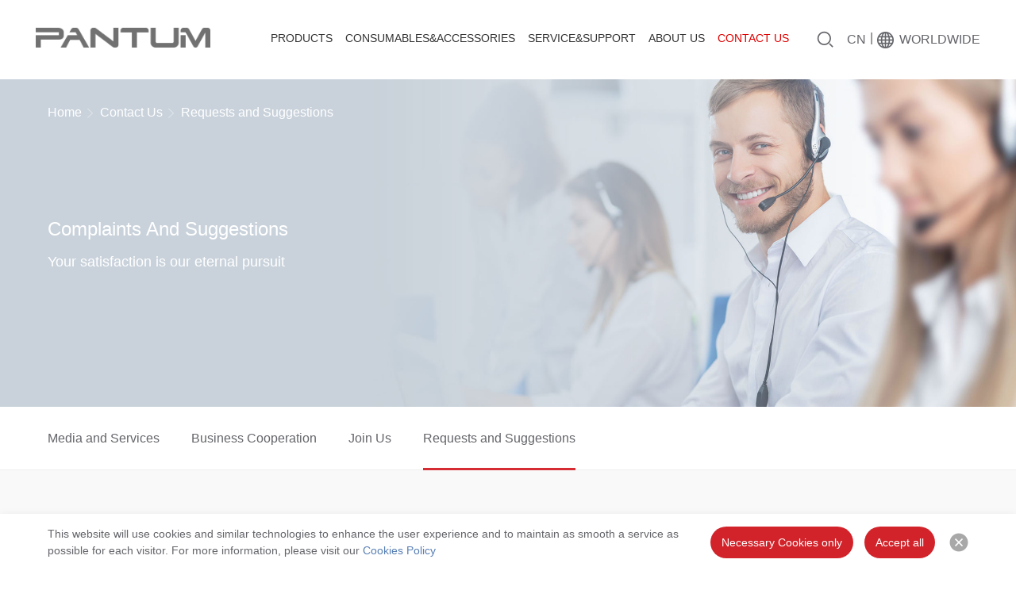

--- FILE ---
content_type: text/html;charset=UTF-8
request_url: https://global.pantum.com/contact-us/suggest/
body_size: 6674
content:
<!doctype html>
<head>
    <meta charset="utf-8">
<meta name="renderer" content="webkit"/>
<meta http-equiv="X-UA-Compatible" content="IE=edge,chrome=1" />
<meta content="width=device-width, initial-scale=1, maximum-scale=1, minimum-scale=1" name="viewport">
		<title>Requests and Suggestions</title>
		<meta name="keywords" content="" />
		<meta name="description" content="" />
<link rel="shortcut icon" href="https://global.pantum.com/templates/PT_EN/static/images/favicon.ico" type="image/x-icon" />
<link href="https://global.pantum.com/templates/PT_EN/static/css/animate.min.css" rel="stylesheet">
<link href="https://global.pantum.com/templates/PT_EN/static/css/swiper.min.css" rel="stylesheet">
<link href="https://global.pantum.com/templates/PT_EN/static/css/common.css" rel="stylesheet">
<link href="https://global.pantum.com/templates/PT_EN/static/css/style.css?v=1.1" rel="stylesheet">
<script type="text/javascript" src="https://global.pantum.com/templates/PT_EN/static/js/jquery-1.11.1.min.js"></script>
<script type="text/javascript" src="https://global.pantum.com/templates/PT_EN/static/js/ratio-img.js"></script>
<script type="text/javascript" src="https://global.pantum.com/templates/PT_EN/static/js/wow.js"></script>
<script type="text/javascript" src="https://global.pantum.com/templates/PT_EN/static/js/placeholder.js"></script>
<script type="text/javascript" src="https://global.pantum.com/templates/PT_EN/static/js/swiper.min.js"></script>
<script type="text/javascript" src="https://global.pantum.com/templates/PT_EN/static/js/public.js"></script>
<script type="text/javascript" src="https://global.pantum.com/templates/PT_EN/static/js/layer/layer.js"></script>
<script type="text/javascript" src="https://global.pantum.com/templates/PT_EN/static/js/jquery.cookie.js"></script>
<script type="text/javascript">
	var localDomain = "https://global.pantum.com";
	var staticPath = "https://global.pantum.com/templates/PT_EN";
	$(function(){
		if (!(/msie [6|7|8|9]/i.test(navigator.userAgent))){
			new WOW({
				mobile: false
			}).init();
		};
	});
	var defaultTxt = {
		selectProductType: "Select Type",
		selectProductSeries: "Select Series",
		selectProductModel: "Select product",
		selectCountryTxt: "Select Country",
		selectCityTxt: "Select City",
		selectRegionTxt: "Select Region",
		subsPlaceholder: "Please Enter Your E-mail Address",
		subsInvalidMailTip: "Your e-mail address is invalid",
		subsNoSelectReadPrivacyPolicyTip: "Please check the box to allow pantum to  use this information《Read Pantum privacy policy》",
		subsSuccessTip: "Successfully subscribed",
		subsErrorTip: "Operation failed",
		dldSelectOSVersionSelectTit: "Please select",
		dldSelectOSVersionSelectTip: "Please select your operating system version",
		cseReviewMultipleQueriesTip: "The product you purchased has been inspected many times, please try the anti-counterfeiting mark inspection method or contact the official customer service email: service01@pantum.com",
		cseReviewCounterfeitTip: "The anti-counterfeiting code is not found, the product you purchased may not be an official authentic product. Please confirm whether the product was purchased from an official channel.",
		cseReviewBeOverdueTip: "Anti-counterfeiting code expiration!",
		cseReviewSystemBusyTip: "System busy!",
		cseReviewCheckCodeErrorTip: "Verification code error",
		cseReviewSnInputTit: "Please enter serial number of consumables",
		cseReviewFormatErrorTip: "Please confirm whether the security code is entered correctly",
		cseReviewCheckCodeNullTip: "The verification code cannot be empty"
	}
</script>
<!-- Global site tag (gtag.js) - Google Analytics -->
<script async src="https://www.googletagmanager.com/gtag/js?id=G-ZV2L4TP3QK"></script>
<script>
  window.dataLayer = window.dataLayer || [];
  function gtag(){dataLayer.push(arguments);}
  gtag('js', new Date());

  gtag('config', 'G-ZV2L4TP3QK');
</script>
</head>
<body>
<!--顶部导航-->
<div class="header cf">
        <a href="https://global.pantum.com" class="logo fl dpb"><img src="https://drivers.pantum.com/userfiles/images/banner%E5%9B%BE/logo.png" class="logo1"><img src="https://global.pantum.com/templates/PT_EN/static/images/logo1.png" class="logo2"></a>
    <div class="top_right fr">
        <div class="search fl"></div>
        <div class="search_fixed">
            <div class="wrap1 hid">
                <input type="text" placeholder="Please enter keyword" id="topSearchVal" class="fl">
                <div class="search_close fr"></div>
            </div>
        </div>
        <a class="lang2 fl pr" href="https://www.pantum.cn/">CN</a>
            <div class="head_line fl c-64656a">|</div>
            <a class="lang fl pr" href="https://global.pantum.com/website/">Worldwide</a>
        
    </div>
    <div class="mobileMask"></div>
    <div class="mainMenu cf fr">
        <div class="item ">
            <a class="mNav" href="https://global.pantum.com/product-center/">Products </a>
            <div class="subMenu">
                <div class="wrap">
                    <dl>
                        <dt><a href="">By Format</a></dt>
                        <dd>
                                    <a href="/product-center/?ta=1517384715485622273">A3 Printers</a>
                                    <a href="/product-center/?ta=1517384716689387522">A4 Printers</a>
                                    <a href="/product-center/?ty=1951101617007308802">Label Printers</a>
                        </dd>
                    </dl>
                    <dl>
                        <dt><a href="">By Color</a></dt>
                        <dd>
                                    <a href="/product-center/?ty=1517384692379201538&ta=1517384704190361601">Monochrome Printers</a>
                                    <a href="/product-center/?ty=1517384692379201538&ta=1517384704177778689">Color Printers</a>
                        </dd>
                    </dl>
                    <dl>
                        <dt><a href="">By Function</a></dt>
                        <dd>
                                    <a href="/product-center/?ty=1517384692379201538&ta=1517384709848477698">Single Function Printers</a>
                                    <a href="/product-center/?ty=1517384692379201538&ta=1517384711039660033">Multifunction Printers</a>
                                    <a href="/product-center/?ty=1517384692379201538&ta=1517384724859891714">WIFI Printers</a>
                        </dd>
                    </dl>
                    <dl>
                        <dt><a href="">By Speed</a></dt>
                        <dd>
                                    <a href="/product-center/?ty=1517384692379201538&ta=1517384721592528897">1-24ppm</a>
                                    <a href="/product-center/?ty=1517384692379201538&ta=1517384722234257410">25-35ppm</a>
                                    <a href="/product-center/?ty=1517384692379201538&ta=1517384723484160002">36-44ppm</a>
                        </dd>
                    </dl>
                </div>
            </div>
            <div class="arrow"></div>
        </div>
        <div class="item ">
            <a class="mNav" href="https://global.pantum.com/consume-material/">Consumables&Accessories </a>
            <div class="subMenu">
                <div class="wrap">
                    <a href="/consume-material/?ta=1518493728130498562"><span>Cartridges</span></a>
                    <a href="/consume-material/?ta=1518493876372979713"><span>Drum Unit</span></a>
                    <a href="/consume-material/?ta=1518493775617409026"><span>Toner Cartridges</span></a>
                    <a href="/consume-material/?ta=1518493932572459010"><span>Waste Toner Bin</span></a>
                </div>
            </div>
            <div class="arrow"></div>
        </div>
        <div class="item ">
            <a class="mNav" href="https://global.pantum.com/support/">Service&Support </a>
            <div class="subMenu">
                <div class="wrap">
                                <a href="https://global.pantum.com/support/download/driver/">
                                    <span>Driver/File Download</span>
                                </a>
                            <a href="https://global.pantum.com/support/locate/">
                                <span>After-sales Contact</span>
                            </a>
                            <a href="https://global.pantum.com/support/service-policy/">
                                <span>Service Policies</span>
                            </a>
                            <a href="https://global.pantum.com/support/identification/">
                                <span>Consumables Anti-Counterfeiting Identification</span>
                            </a>
                </div>
            </div>
            <div class="arrow"></div>
        </div>
        <div class="item ">
            <a class="mNav" href="/about-us/company-profile/">About Us </a>
            <div class="subMenu">
                <div class="wrap">
                            <a href="https://global.pantum.com/about-us/company-profile/">
                                <span>Company Profile</span>
                            </a>
                            <a href="https://global.pantum.com/about-us/news/">
                                <span>Press Center</span>
                            </a>
                                <a href="/about-us/videos/scene/">
                                    <span>Video Center</span>
                                </a>
                </div>
            </div>
            <div class="arrow"></div>
        </div>
        <div class="item cr">
            <a class="mNav" href="/contact-us/media-services/">Contact Us </a>
            <div class="subMenu">
                <div class="wrap">
                            <a href="https://global.pantum.com/contact-us/media-services/">
                                <span>Media and Services</span>
                            </a>
                            <a href="https://global.pantum.com/contact-us/business/">
                                <span>Business Cooperation</span>
                            </a>
                            <a href="https://global.pantum.com/contact-us/join-us/">
                                <span>Join Us</span>
                            </a>
                            <a href="https://global.pantum.com/contact-us/suggest/">
                                <span>Requests and Suggestions</span>
                            </a>
                </div>
            </div>
            <div class="arrow"></div>
        </div>
    </div>
    <div class="mobileMenu"></div>
    <div class="nav_bg"></div>
</div>



<div class="inbanner pr mt100">
    <img src="https://drivers.pantum.com/userfiles/images/banner%E5%9B%BE/%E6%8A%95%E8%AF%89%E4%B8%8E%E5%BB%BA%E8%AE%AE(1).jpg">
    <div class="ban_txt pa">
        <div class="wrap1">
            <div class="f-42 c-fff">Complaints And Suggestions</div>
            <div class="f-18 c-fff mt10">Your satisfaction is our eternal pursuit</div>
        </div>
    </div>
    <!--面包屑-->
<div class="crumbs_white">
    <div class="crumbs pa">
    <div class="wrap1">
        <a href="https://global.pantum.com">Home</a>
                        <a href="javascript:;">Contact Us </a>
                    <span>Requests and Suggestions</span>
    </div>
</div>
</div>
</div>
<div class="menu_box">
    <div class="wrap1 pr hid">
        <div class="menu_con">
            <div class="swiper-container">
                <div class="swiper-wrapper">
                    <div class="swiper-slide ">
                            <a href="https://global.pantum.com/contact-us/media-services/">Media and Services</a>
                    </div>
                    <div class="swiper-slide ">
                            <a href="https://global.pantum.com/contact-us/business/">Business Cooperation</a>
                    </div>
                    <div class="swiper-slide ">
                            <a href="https://global.pantum.com/contact-us/join-us/">Join Us</a>
                    </div>
                    <div class="swiper-slide active">
                            <a href="https://global.pantum.com/contact-us/suggest/">Requests and Suggestions</a>
                    </div>
                </div>
            </div>
        </div>
        <a href="javascript:void(0);" class="btn_down pa"></a>
    </div>
</div>

<div class="main_wrap">
    <div class="repair_box wrap1 bg-fff hid">
        <div class="ser_tit f-42 fb tc pr">Please submit your requests and suggestions</div>
        <div class="repair_form suggest_form mar_auto mt60">
            <form id="submitForm">
            <dl>
                <dd>
                    <div class="w fl">
                        <div class="tit f-16 c-555 mt25">Your Name<span class="c-d2232a">*</span></div>
                        <div class="repair_input">
                            <input type="text" name="userName" placeholder="Please enter your name" autocomplete="off" maxlength="100">
                        </div>
                    </div>
                    <div class="w fr">
                        <div class="tit f-16 c-555 mt25">Your Mail<span class="c-d2232a">*</span></div>
                        <div class="repair_input mt10">
                            <input type="text" name="contactNumber" placeholder="Please enter your contact mailbox" autocomplete="off">
                        </div>
                    </div>
                </dd>
            </dl>
            <dl>
                <dt>
                    <div class="f-16 c-555">Your Country<span class="c-d2232a">*</span></div>
                </dt>
                <dd>
                    <div class="repair_input mt10">
                        <input type="text" name="location" placeholder="Please enter your country" autocomplete="off" maxlength="100">
                    </div>
                </dd>
            </dl>
            <dl>
                <dt>
                    <div class="f-16 c-555">Submit Your Innovative Suggestions (within 200 words)<span class="c-d2232a">*</span></div>
                </dt>
                <dd>
                    <div class="repair_textarea pr mt10">
                        <textarea  id="comment_content" name="content"></textarea><span class="f-16 c-555">0/200</span>
                    </div>
                </dd>
            </dl>
            <div class="upload_box hid mt30">
                <div id="uploader">
                    <div id="filePicker">Upload Photos</div>
                    <div id="fileList" class="uploader-list"></div>
                </div>
                <input type="hidden" name="image">
            </div>
            <dl class="verify_box">
                <dd>
                    <div class="tit f-16 c-555">Verification Code<span class="c-d2232a">*</span></div>
                    <div class="w fl">
                        <div class="repair_input">
                            <input type="text" name="checkCode" maxlength="10">
                        </div>
                    </div>
                    <div class="w fr">
                        <a href="javascript:void(0);" class="verify_img" id="checkCode"><img src=""></a>
                    </div>
                </dd>
            </dl>
            <div class="agreen c-999 mt40"><label><input type="checkbox" name="" class="mgc mr10" id="agree">Yes,I agree with Pantum to use this information<a href="https://global.pantum.com/basic/privacy-policy/" class="c-999">《Read Pantum privacy policy》</a></label></div>
            <button class="btn_submit mt50" type="button">Submit</button>
        </form>
        </div>
    </div>
</div>
<div class="footer">
    <div class="wrap1">
        <div class="ft_top cf">
            <a href="https://global.pantum.com" class="botLogo fl"><img src="https://drivers.pantum.com/userfiles/images/%E4%BA%A7%E5%93%81%E5%9B%BE%E7%89%87/logo.png"> </a>
            <div class="botMenu fl hid">
                <dl>
                    <dt class="f-16 fb"><a href="https://global.pantum.com/basic/purchase/">SHOP ONLINE</a><i></i></dt>
                </dl>
                <dl>
                    <dt class="f-16 fb"><a href="/about-us/videos/promotional/">VIDEO CENTER</a><i></i></dt>
                    <dd>
                        <a href="https://global.pantum.com/about-us/videos/scene/">Introduction Video</a>
                        <a href="https://global.pantum.com/about-us/videos/operation/">Operation Video</a>
                        <a href="https://global.pantum.com/about-us/videos/promotional/">Promotion Video</a>
                    </dd>
                </dl>
                <dl>
                    <dt class="f-16 fb"><a href="http://csspi.pantum.com/">MEMBER CENTER</a><i></i></dt>
                    <dd>
                        <a href="http://csspi.pantum.com/">Member Center</a>
                        <a href="https://global.pantum.com/subscribe/">Mail Subscription</a>
                    </dd>
                </dl>
            </div>
            <div class="ft_right fr">
                <div class="tit c-fff tr">STAY CONNECTED</div>
                <div class="ft_share mt25">
                    <a href="https://www.facebook.com/PantumInternational/">
                        <img src="https://drivers.pantum.com/userfiles/images/icon/facebook.png">
                    </a>
                    <a href="https://twitter.com/PantumPrinter">
                        <img src="https://drivers.pantum.com/userfiles/images/icon/twitter.png">
                    </a>
                    <a href="https://www.youtube.com/channel/UCgUlAhXozRQ_j3fvq4N_jyg">
                        <img src="https://drivers.pantum.com/userfiles/images/icon/Youtube.png">
                    </a>
                    <a href="https://www.linkedin.com/company/pantum-international-ltd/mycompany/?viewAsMember=true">
                        <img src="https://drivers.pantum.com/userfiles/images/icon/linkedin.png">
                    </a>
                    <a href="https://www.instagram.com/pantumprinter/?fbclid=IwAR0EUdYzqJ1SwKX8dVBg8FwtdrZmP-C5634MtuQdVfqdKSyc_KkODfoqIXE">
                        <img src="https://drivers.pantum.com/userfiles/images/icon/instagram.png">
                    </a>
                </div>
            </div>
        </div>
        <div class="ft_bom hid mt40">
            <div class="copyright fl f-14 c-bbb">Copyright © 2022 Pantum International Limited. All Rights Reserved</div>
            <div class="ft_links fr f-14">

                        <a href="/home/Policy/1767372736036417538.html">“PANTUM” Privacy Policy</a>
                        <a href="/home/Policy/1767373725472731137.html">Terms of Use</a>
                        <a href="/home/Policy/1767374091874545665.html">Cookie Policy</a>

            </div>
        </div>
    </div>
</div>

    <div class="cookies_pop">
        <div class="wrap1">
            <div class="cookies_txt ovh c-64656a">This website will use cookies and similar technologies to enhance the user experience and to maintain as smooth a service as possible for each visitor. For more information, please visit our <a href="https://global.pantum.com/basic/cookie-policy/">Cookies Policy</a></div>
            <button class="btn_accept fr bra c-fff cookies_policy-btn" data-type="agreePart">Necessary Cookies only</button>
            <button class="btn_accept fr bra c-fff cookies_policy-btn" data-type="agreeAll">Accept all</button>

            <a class="cookies_pop_close cookies_policy-btn" href="javascript:;" data-type="close">
                <span>By clicking on the 'X' button, you agree to our use of Cookies this time</span>
            </a>
        </div>
    </div>
<script type="text/javascript" src="https://global.pantum.com/templates/PT_EN/static/js/jquery-validation/jquery.validate.js"></script>
<script type="text/javascript">

    //评论输入字数
    function limitImport(str,num){
        $(document).on('input propertychange',str,function(){
            var self = $(this);
            var content = self.val();
            if (content.length > num){
                self.val(content.substring(0,num));
            }
            self.siblings('span').text(self.val().length+'/'+num);
        });
    }
    limitImport('#comment_content',200);

    $(function () {
        var formCheck = $("#submitForm").validate({
            rules: {
                // userName: "required",
                // contactNumber: "required",
                // location: "required",
                // content: "required",
                checkCode: "required",
            },
            messages: {
                // userName: "",
                // contactNumber: "",
                // location: "",
                // content: "",
                checkCode: "",
            }
        });


        //获取数据
        $(".btn_submit").click(function (){

            var name_input  = $("input[name='userName']");
            var mobile_input   = $("input[name='contactNumber']");
            var address_input = $("input[name='location']");
            var suggest_textarea    = $("textarea[name='content']");
            var code_input    = $("input[name='checkCode']");

            var name  =  name_input.val();
            var mobile   = mobile_input.val();
            var address = address_input.val();
            var suggest = suggest_textarea.val();
            var yzcode = code_input.val();

            var rex = new RegExp(/^1[3-9]+\d{9}$/);
            var rex2 = new RegExp(/^(?:0[0-9]{2,3}[-\\s]{1}|\\(0[0-9]{2,4}\\))[0-9]{6,8}$|^[1-9]{1}[0-9]{5,7}$|^[1-9]{1}[0-9]{10}$/);
            var rex3 = new RegExp(/^([\.a-zA-Z0-9_-])+@([a-zA-Z0-9_-])+((\.[a-zA-Z0-9_-]{2,3}){1,2})$/);

            if($.trim(name)==""){
                layer.msg("Please enter your name");
                name_input.focus();
                return false;
            }
            if ($.trim(mobile)=="") {
                layer.msg("Please enter your contact mailbox");
                mobile_input.focus();
                return false;
            //}else if(!rex.test(mobile) && !rex2.test(mobile)){
            }else if(!rex3.test(mobile)){
                layer.msg("Please enter your contact mailbox");
                mobile_input.focus();
                return false;
            }
            if($.trim(address)==""){
                layer.msg("Please enter your country");
                address_input.focus();
                return false;
            }
            if(suggest.length==0){
                layer.msg("Please enter your suggestions");
                suggest_textarea.focus();
                return false;
            }
            if($.trim(yzcode)==""){
                layer.msg("Please enter the verification code");
                code_input.focus();
                return false;
            }
            console.log(imageArr)
            if (imageArr.length > 0) {
                $('input[name=image]').val(imageArr.join(","));
            }
            if (!formCheck.form()) {
                return;
            }
            if($("#agree").prop("checked")==false){
                layer.msg("Please check the box to allow pantum to  use this information《Read Pantum privacy policy》");
                return;
            }
            var params = $("#submitForm").serialize() + "&checkKey=" + checkKey;
            $.ajax({
                url: localDomain + "/complaintsAndSuggestions/contentSubmit",
                data: params,
                type: "post",
                dataType: "json",
                success:function (res){
                    if (res.code == 200) {
                        layer.msg('Success', {
                         time: 3000
                        }, function(){
                         location.href =  location.href;
                        });

                    } else {
                        layer.msg('error');
                    }
                },
                error:function (){
                    console.log("获取失败！")
                }
            });

        });

        $(".verify_img").click();
    });
</script>
<!--引入CSS-->
<link rel="stylesheet" type="text/css" href="https://global.pantum.com/templates/PT_EN/static/css/webuploader.css">
<!--引入JS-->
<script type="text/javascript" src="https://global.pantum.com/templates/PT_EN/static/js/webuploader.js"></script>
<script type="text/javascript">
    // 初始化Web Uploader
    var uploader = WebUploader.create({

        // 选完文件后，是否自动上传。
        auto: true,
        swf:  '../js/Uploader.swf',
        server: localDomain +  '/finder/upload?bizType=suggest',
        pick: {
            id: '#filePicker',
            innerHTML: '<img src="https://global.pantum.com/templates/PT_EN/static/images/camera.png">Upload pictures',
            multiple: true,
        },
        fileNumLimit : 10,
        fileSingleSizeLimit : 50 * 1024 * 1024,
        // 只允许选择图片文件。
        accept: {
            title: 'Images',
            extensions: 'gif,jpg,jpeg,bmp,png',
            mimeTypes: 'image/*'
        }
    });
    // 当有文件添加进来的时候
    uploader.on( 'fileQueued', function( file ) {
        var $list = $("#fileList"),
            $li = $(
                '<div id="' + file.id + '" class="file-item thumbnail">' +
                '<img>' +
                '<div class="info">' + file.name + '</div>' +
                '</div>'
            ),
            $img = $li.find('img');

        console.log($img)
        // $list为容器jQuery实例
        $list.append( $li );

        // 创建缩略图
        // 如果为非图片文件，可以不用调用此方法。
        // thumbnailWidth x thumbnailHeight 为 100 x 100
        uploader.makeThumb( file, function( error, src ) {
            if ( error ) {
                $img.replaceWith('<span>不能预览</span>');
                return;
            }

            $img.attr( 'src', src );
        }, 100, 100 );
    });

    var imageArr = [];
    uploader.on( 'uploadSuccess', function( file,res ) {
        $( '#'+file.id ).addClass('upload-state-done');
        if (res.code == 200 && !!res.result) {
            imageArr.push(res.result);
        }
    });
    // 文件上传失败，显示上传出错。
    uploader.on( 'uploadError', function( file ) {
        var $li = $( '#'+file.id ),
            $error = $li.find('div.error');

        // 避免重复创建
        if ( !$error.length ) {
            $error = $('<div class="error"></div>').appendTo( $li );
        }

        $error.text('error');
    });


</script>
</body>
</html>


--- FILE ---
content_type: text/css
request_url: https://global.pantum.com/templates/PT_EN/static/css/common.css
body_size: 3741
content:
/* reset */
html { height: 100%; }
body { min-height: 100%;width:100%;overflow-x:hidden;}
body { _height: 100% }
*, *:before, *:after { -webkit-box-sizing: border-box; -moz-box-sizing: border-box; -ms-box-sizing: border-box; box-sizing: border-box }
body, div, ul, ol, li, dl, dt, dd, h1, h2, h3, h4, h5, h6 , iframe, pre, code, fieldset, legend, form, input, select, textarea, button, p, blockquote, th, td, figure { margin: 0; padding: 0 }
body, div, ul, ol, li, dl, dt, dd, h1, h2, h3, h4, h5, h6, iframe, pre, code, fieldset, legend, form, p, blockquote, figure, header, footer, nav, article, section, aside, address, figcaption { *zoom: 1 }
li { list-style-type: none }
h1, h2, h3, h4, h5, h6 { font-size: 100%; font-weight:normal; }
iframe, frame, fieldset, img { border: 0 none }
img { vertical-align:top;max-width:100%;image-rendering: -moz-crisp-edges;image-rendering: -o-crisp-edges;image-rendering: -webkit-optimize-contrast;image-rendering: crisp-edges; -ms-interpolation-mode: nearest-neighbor;}
input[type=button], input[type=submit], input[type=reset] { cursor: pointer }
input:-webkit-autofill {transition:background-color 5000s ease-in-out 0s; }
button { cursor: pointer }
input, textarea, button,select { -webkit-border-radius: 0; -webkit-appearance: none;border: none;background:none; }
select::-ms-expand { display: none; }
/*input[type=radio] { -webkit-border-radius: 100%; -webkit-appearance: radio }
input[type=checkbox] { -webkit-appearance: checkbox }*/
input[type=search] { -webkit-box-sizing: content-box; -moz-box-sizing: content-box; -ms-box-sizing: content-box; -o-box-sizing: content-box; box-sizing: content-box }
textarea { overflow: auto; resize: none }
blockquote, q { quotes: none }
blockquote:before, blockquote:after, q:before, q:after { content: ""; content: none }
table { border-collapse: collapse; border-spacing: 0; empty-cells: show; }
caption, th { text-align: left }
th { font-weight: normal }
em, cite, address,i { font-style: normal }
sup { vertical-align: text-top }
sub { vertical-align: text-bottom }
body, input, select, button, textarea { color:#333; font-size: 16px; font-family:-apple-system,BlinkMacSystemFont,Source Han Sans, Helvetica Neue,PingFang SC,Microsoft YaHei,Helvetica,Arial,"\5b8b\4f53"; -webkit-font-smoothing: antialiased;-moz-osx-font-smoothing: grayscale;}
body { line-height: 1.5 }
 
a { text-decoration: none; color:#333; } 
a { blr:expression(this.onFocus=this.blur()) } /* 清除 A 链接在点击时会产生虚线的问题 */
a * { *cursor: pointer }
:focus { outline: none } 

input::-webkit-input-placeholder, textarea::-webkit-input-placeholder {opacity:1;}
input:-moz-placeholder, textarea:-moz-placeholder {opacity:1;}
input::-moz-placeholder, textarea::-moz-placeholder { opacity:1;}
input:-ms-input-placeholder, textarea:-ms-input-placeholder {opacity:1;}
/* reset */ 
/*所有后台编辑器区域都要引用 editorFile 类名   start*/
.editorFile{ line-height:1.8; padding:0 0; color:#333; text-align:justify;}
.editorFile ul{ margin:inherit; padding:inherit}
.editorFile ul li { list-style-type:disc; margin:auto; padding:inherit}
.editorFile ol{ margin:inherit; padding:inherit}
.editorFile ol li { list-style-type:decimal; margin:auto; padding:inherit}
.editorFile h1 { font-size: 2em; font-weight:bold }
.editorFile h2 { font-size: 1.5em; font-weight:bold }
.editorFile h3 { font-size: 1.17em; font-weight:bold }
.editorFile h4 { font-size: 1em; font-weight:bold }
.editorFile h5 { font-size: 0.83em; font-weight:bold }
.editorFile h6 { font-size: 0.67em; font-weight:bold }
.editorFile em,.editorFile i,.editorFile cite,.editorFile address{ font-style: italic }
.editorFile table{ border-collapse: separate; border-spacing: 2px }
.editorFile img{max-width:100%;height:auto !important;vertical-align:center;display:block;margin:0 auto;}
/*所有后台编辑器区域都要引用 editorFile 类名   end*/

/* clear 页头，页脚，内容区都不用再加清除样式 */
.fixed:before, .clearfix:before, .cf:before, body:before, .header:before, .main:before, .footer:before ,.main_wrap>.wrap1:before,.search_content:before{ content: ''; display: table }
.fixed:after, .clearfix:after, .cf:after, after, .header:after, .main:after, .footer:after,.main_wrap>.wrap1:after,.search_content:after { content: ''; display: table; clear: both }
.fixed, .clearfix, .cf, .header, .main, .footer,.main_wrap>.wrap1,.search_content { *zoom: 1 } 
.clear, .cl { display: block!important; float: none!important; clear: both; width: auto!important; max-width: none!important; min-width: 0!important; max-height: none!important; min-height: 0!important; overflow: hidden; margin: 0!important; padding: 0!important; border: 0 none!important; font-size: 0!important; line-height: 0!important }

/*公用样式start*/
.ellipsis{white-space:nowrap; overflow:hidden; text-overflow:ellipsis;}
.ellipsis-2{height:3em;overflow:hidden;display:-webkit-box;-webkit-line-clamp:2;-webkit-box-orient:vertical;}
.ellipsis-2_1{height:3.5em;overflow:hidden;display:-webkit-box;-webkit-line-clamp:2;-webkit-box-orient:vertical;}
.ellipsis-3{height:5.625em;overflow:hidden;display:-webkit-box;-webkit-line-clamp:3;-webkit-box-orient:vertical;}
.ellipsis-3_1{height:4.5em;overflow:hidden;display:-webkit-box;-webkit-line-clamp:3;-webkit-box-orient:vertical;}
.ellipsis-3_2{height:4.5em;overflow:hidden;display:-webkit-box;-webkit-line-clamp:3;-webkit-box-orient:vertical;line-height:1.5;}
.ellipsis-4{height:6em;overflow:hidden;display:-webkit-box;-webkit-line-clamp:3;-webkit-box-orient:vertical;}


.tran_scale { display:block;overflow:hidden;}
.tran_scale img {width:100%;transition:all 0.5s ;-webkit-transition:all 0.5s;}
.tran_scale:hover img { transform:scale(1.05,1.05) rotate(0.1deg);}
.trans{-webkit-transition:all 0.5s;transition:all 0.5s;}

.tup{text-transform: uppercase; letter-spacing: 1px;}
.tca{text-transform: capitalize;}
.lh1{line-height: 1;}
.lh12{line-height: 1.2;}
.lh15{line-height: 1.5;}
.lh17{line-height: 1.75;}
.lh18{line-height: 1.8;}
.lh1875{line-height: 1.875;}
.lh2{line-height: 2;}
.lh225{line-height: 2.25;}
.lh26{line-height: 2.6;}
.lsp3{letter-spacing: 3px;}
.zin{z-index: 1;}
.mar_auto{margin-left:auto; margin-right:auto;}
.bg-000{background-color:#000;}
.behavior{-ms-behavior: url(../css/backgroundsize.min.htc);behavior: url(../css/backgroundsize.min.htc);} 

.fl{float:left;}
.fr{float:right;}
.pr{position:relative;}
.pa{position:absolute;}
.dpb{display:block;}
.dpinb{display:inline-block;}
.fb{font-weight:bold;}
.tc{text-align:center;}
.tr{text-align:right;} 
.ovh,.hid{overflow:hidden;}
.fixedCenter{left:50%;top:50%;transform:translate(-50%,-50%);-webkit-transform:translate(-50%,-50%);}
.fullScreen{left:0;top:0;width:100%;height:100%;}
.op7{opacity: 0.7; filter:alpha(opacity=70);}
.italic{font-style: italic;}
.bor4{border-bottom:4px solid #d3bb88;} 
.simsun{font-family: "Source Han Serif SC","SimSun";}
.op3{opacity: 0.3;}
.tde{height:24px;}
.tde:hover{text-decoration: underline;}
.bora{border-radius: 10px; overflow: hidden;}
.bra{border-radius: 20px;}
.bra15{border-radius: 15px;}

.ml5{margin-left:5px;}
.mr5{margin-right:5px;}
.ml10{margin-left:10px;}
.mr10{margin-right:10px;}
.ml20{margin-left:20px;}
.mr20{margin-right:20px;}

.bg-fff{background:#fff;}
.bg-f5{background:#f5f5f5;}
.bg-f9{background:#f9f9f9;}
.bg-fa{background:#fafafa;}

.c-000{color:#000;}
.c-fff{color:#fff;}
.c-ccc{color:#ccc;}
.c-999{color:#999;}
.c-777{color:#777;}
.c-666{color:#666;} 
.c-555{color:#555;} 
.c-bbb{color:#bbb;}
.c-ddd{color:#ddd;}
.c-eee{color:#eee;} 
.c-ececec{color:#ececec;} 
.c-8dabca{color:#8dabca;}
.c-d3d3d3{color:#d3d3d3;}
.c-4b4b4b{color:#4b4b4b;}
.c-2b2b2b{color:#2b2b2b;}
.c-64656a{color:#64656a;}
.c-1a1a1a{color:#1a1a1a;}
.c-e00000{color:#e00000;}
.c-e5001c{color:#e5001c;}    
.c-d2232a{color:#d2232a;}
.c-707070{color:#707070;}

.f-12{font-size:12px;}
.f-14{font-size:14px;}
.f-16{font-size:16px;}
.f-18{font-size:18px;}
.f-20{font-size:20px;}
.f-22{font-size:22px;}
.f-24{font-size:24px;}
.f-28{font-size:28px;}
.f-30{font-size:20px;}
.f-32{font-size:32px;}
.f-34{font-size:34px;}
.f-36{font-size:36px;}
.f-38{font-size:38px;}
.f-40{font-size:40px;}
.f-42{font-size:42px;}
.f-48{font-size:48px;}
.f-50{font-size:50px;}
.f-56{font-size:56px;}
.f-60{font-size:60px;}
.f-72{font-size:60px;}
.f-80{font-size:60px;} 
.f-100{font-size:80px;}
.f-160{font-size:160px;}
.f-16px{font-size:16px;}
.f-18px{font-size:18px;}
.f-20px{font-size:20px;}
.f-24px{font-size:24px;}

.mt5{margin-top:5px;}
.mt10{margin-top:10px;}
.mt15{margin-top:15px;}
.mt20{margin-top:20px;}
.mt25{margin-top:25px;}
.mt30{margin-top:30px;}
.mt35{margin-top:35px;}
.mt40{margin-top:40px;}
.mt45{margin-top:45px;}
.mt50{margin-top:50px;}
.mt55{margin-top:55px;}
.mt60{margin-top:60px;}
.mt65{margin-top:65px;}
.mt70{margin-top:70px;}
.mt75{margin-top:75px;}
.mt80{margin-top:80px;}
.mt85{margin-top:85px;}
.mt90{margin-top:90px;}
.mt100{margin-top:100px;}
.mt120{margin-top:120px;}
.mt130{margin-top:130px;}
.mt140{margin-top:140px;}
.mt160{margin-top:160px;}
.mt250{margin-top:250px;}
.mb20{margin-bottom:20px;}
.mb50{margin-bottom:50px;}
.mb80{margin-bottom:80px;}
.mb90{margin-bottom:90px;}
.mb100{margin-bottom:100px;}
.mb140{margin-bottom:140px;}
.pd10{padding:10px;}
.plr24{padding-left:24px;padding-right:24px;}
.pt30{padding-top:30px;}
.pt40{padding-top:40px;}
.pt70{padding-top:70px;}
.pb35{padding-bottom:35px;}
.pb50{padding-bottom:50px;}
.pb75{padding-bottom:75px;}
.ptb80{padding-top:80px;padding-bottom:90px;}
.ptb95{padding-top:95px;padding-bottom:55px;}
.pb120{padding-bottom: 120px;}
.pb190{padding-bottom: 190px;}
.mtb10{margin-top:10px;margin-bottom:10px;}
.mb1em p{margin-bottom:1em;}
.mb2em p{margin-bottom:1.8em;}
.mb10px p{margin-bottom:10px;}
/*公用样式end*/
  @media only screen and (max-width:1440px) { 

    .f-20{font-size:16px;} 
    .f-22{font-size:18px;}
    .f-24{font-size:18px;}
    .f-28{font-size:20px;}
    .f-36{font-size:24px;}
    .f-38{font-size:22px;}
    .f-42{font-size:24px;}
    .f-48{font-size:30px;}
    .f-72{font-size:40px;}
    .mt30{margin-top:20px;}
    .mt40{margin-top:30px;}
    .mt55{margin-top:30px;}
    .mt60{margin-top:40px;}
    .mt120{margin-top:80px;}
    .mt250{margin-top:200px;}
    .pb190{padding-bottom: 150px;}
  }
 
  @media only screen and (max-width:1280px) { 
    .f-36{font-size:28px;}
  }
 @media only screen and (max-width:1100px) {  
  body, input, select, button, textarea{font-size:14px;}
  .f-16{font-size:14px;}
  .f-18{font-size:16px;}
  .f-22{font-size:18px;}
  .f-30{font-size:20px;}
  .f-32{font-size:24px;}
  .f-36{font-size:20px;}
  .f-40{font-size:24px;}
  .f-42{font-size:24px;}
  .f-48{font-size:24px;} 
  .f-50{font-size:30px;} 
  .f-60{font-size:40px;}
  .f-72{font-size:50px;}
  .f-80{font-size:40px;}
  .f-86{font-size:60px;} 
  .mt30{margin-top:10px;}
  .mt45{margin-top:30px;}
  .mt40{margin-top:30px;}
  .mt50{margin-top:40px;}
  .mt60{margin-top:40px;}
  .mt70{margin-top:60px;}
  .mt72{margin-top:60px;}
  .mt75{margin-top:50px;}
  .mt80{margin-top:40px;} 
  .mt85{margin-top:45px;} 
  .mt90{margin-top:50px;}
  .mt100{margin-top:50px;}
  .mt130{margin-top:60px;}
  .mt250{margin-top:200px;}
  .mb90{margin-bottom:50px;}
  .mb100{margin-bottom:50px;}
  .mb140{margin-bottom:80px;}
  .pb190 {padding-bottom: 100px;}

}
@media (max-width: 800px) {
  .f-16{font-size:14px;}
  .f-18{font-size:16px;}
  .f-20{font-size:16px;}
  .f-22{font-size:16px;}
  .f-24{font-size:16px;}
  .f-28{font-size:18px;}
  .f-30{font-size:18px;}
  .f-38{font-size:20px;}
  .f-40{font-size:20px;}
  .f-48{font-size:20px;}
  .f-60{font-size:35px;}
  .f-72{font-size:40px;}
  .f-80{font-size:30px;} 
  .f-32{font-size:22px;}
  .mt20{margin-top:10px;}
  .mt35{margin-top:20px;} 
  .mt50{margin-top:20px;} 
  .mt90{margin-top:30px;}
  .mt250{margin-top:100px;}
  .pb120 {padding-bottom: 50px;}
  .pb190 {padding-bottom: 50px;}
  .ptb95{padding-top:40px;}
 }
 @media (max-width: 500px) {
  .f-18{font-size:14px;}
  .f-20{font-size:14px;}
  .f-22{font-size:14px;}
  .f-24{font-size:12px;}
  .f-32{font-size:16px;}
  .f-36{font-size:18px;}
  .f-38{font-size:16px;}
  .f-42{font-size:16px;}
  .f-48{font-size:14px;}
  .f-50{font-size:20px;}
  .f-72{font-size:20px;}
  .f-80{font-size:20px;} 
  .mt25{margin-top:10px;}
  .mt40{margin-top:20px;}
  .mt50{margin-top:30px;}
  .mt55{margin-top:20px;}
  .mt60{margin-top:20px;}
  .mt65{margin-top:30px;}
  .mt70{margin-top:20px;} 
  .mt130{margin-top:30px;}
  .mt250{margin-top:30px;}
  .bra{border-radius: 12px;}
  .ptb95{padding-top:20px;padding-bottom:30px;}
  .mb90{margin-bottom:20px;}
 }
 @media screen and (-ms-high-contrast: active), (-ms-high-contrast: none) {
  body, input, select, button, textarea {  font-family:PingFang SC,Microsoft YaHei,Helvetica,Arial,"\5b8b\4f53"; -webkit-font-smoothing: antialiased;-moz-osx-font-smoothing: grayscale;}
 }
 


--- FILE ---
content_type: text/css
request_url: https://global.pantum.com/templates/PT_EN/static/css/style.css?v=1.1
body_size: 36759
content:
@import "../font/iconfont.css";
.wrap{max-width:1440px;margin-left:auto;margin-right:auto;}
.wrap1{max-width:1600px;margin-left:auto;margin-right:auto;}
.wrap2{max-width:1280px;margin-left:auto;margin-right:auto;}
.header{position:fixed;left:0;top:0;width:100%;height:100px;background:#fff;border-bottom:1px solid transparent;  padding:0 45px;  z-index: 110; }
.header.on{background:#fff;border-bottom:1px solid #f4f4f4;box-shadow: 0 0 5px rgba(131,131,131,0.3);}
.indheader .header{transition:all 0.3s;background:none;}
.logo{width:220px;height:25px; overflow: hidden; margin-top:35px; }
.logo img{width:auto;height:100%;image-rendering: -moz-crisp-edges; image-rendering: -o-crisp-edges; image-rendering: -webkit-optimize-contrast; image-rendering: crisp-edges; -ms-interpolation-mode: nearest-neighbor;}
.searchButton{width:21px;height:21px; cursor:pointer;background:url(../images/search.png) no-repeat center;margin-top:40px;}
.search{width:35px;height:34px; margin-top:33px; background: url("../images/search.png") no-repeat center;cursor:pointer;}
.search input{display:none;height:34px;border-radius: 0px;width: 21px;transition: all .3s ease; border: 1px solid #fff;  background: url("../images/search.png") no-repeat 10px 50%; padding: 6px 5px 6px 40px; color:#000;font-size:14px; }
.search input:focus {width: 160px; border: 1px solid #ccc; border-radius: 34px;transition: all .3s ease;}
.search_fixed{width:100%;background-color: #f4f4f4;padding:30px 20px; position: fixed;left:0;top:100px;z-index: 110;display: none;}
.search_fixed .wrap1{max-width: 640px;margin-left:auto;margin-right:auto;border-bottom:1px solid #ddd;padding-bottom:5px;}
.search_fixed input{font-size:16px;width:80%;}
.search_fixed .search_close{width:28px;height:28px;background:url(../images/search.png) no-repeat center;cursor: pointer; }

.lang,.lang2{ height:21px; line-height: 20px; cursor:pointer;margin-top:40px;margin-left:15px;background:url(../images/language.png) no-repeat left center;padding-left:28px;text-transform: uppercase;color:#64656a; }
.lang2{background:none;padding:0;}
.lang{margin-left:5px;}
.lang_list{width:50px;background:#fff;padding:3px 0;top:100%;left:50%;margin-left:-25px;transition:all 0.3s;opacity: 0;visibility: hidden;display: none;}
.lang_list a{display: block;text-align: center;line-height: 24px;}
.lang:hover .lang_list{opacity: 1;visibility: visible;}
.group_link{padding-right:25px;background:url(../images/arr1.png) no-repeat right center;margin-top:40px;height:24px;line-height: 20px;margin-left:15px;}
.head_line{margin:36px 0 0 5px;}
.indheader .mainMenu .item a.mNav{color:#fff;}
.indheader .search{background-image:url(../images/search2.png);}
.indheader .lang{background-image:url(../images/language1.png);}
.indheader .group_link{background-image:url(../images/arr1_1.png);color:#fff;}
.indheader .head_line{color:#fff;}
.indheader .header.on{background:#fff;}
.header.on .mainMenu .item a.mNav{color:#64656a!important;}
.header.on .search{background-image:url(../images/search.png)!important;}
.header.on .lang{background-image:url(../images/language.png)!important;color:#64656a!important;}
.header.on .group_link{background-image:url(../images/arr1.png)!important; color:#64656a!important;}
.header.on .head_trans{background-image:url(../images/switch.png)!important;color:#64656a!important;}
.header.on .search:hover{background-image: url(../images/search3.png)!important;}
.header.on .lang:hover{background-image: url(../images/language2.png)!important;color:#e00000!important;}
.header.on .head_trans:hover{background-image: url(../images/switch1.png)!important;color:#e00000!important;}
.header.on .group_link:hover{background-image: url(../images/arr1_2.png)!important;color:#e00000!important;}
.header.on .head_line{color:#64656a!important;}
.indheader .header.on .logo1{display: block;}
.indheader .header.on .logo2{display: none;}
.indheader.light .logo1{display: block;}
.indheader.light .logo2{display: none;}
.indheader.black .logo1{display: none;}
.indheader.black .logo2{display: block;}
.indheader.light .mainMenu .item a.mNav{color:#64656a;}
.indheader.light .search{background-image:url(../images/search.png);}
.indheader.light .lang{background-image:url(../images/language.png);}
.indheader.light .group_link{background-image:url(../images/arr1.png);color:#64656a;}
.indheader.light .head_line{color:#64656a;}

.indheader.black .mainMenu .item a.mNav{color:#fff;}
.indheader.black .search{background-image:url(../images/search2.png);}
.indheader.black .lang{background-image:url(../images/language1.png);color:#fff;}
.indheader.black .head_trans{background-image:url(../images/switch2.png);color:#fff;}
.indheader.black .group_link{background-image:url(../images/arr1_1.png);color:#fff;}
.indheader.black .head_line{color:#fff;}
.mainMenu{display: -webkit-box;display: -moz-box;display: -ms-flexbox;display: -webkit-flex;display: flex;justify-content: flex-end;float:none;padding-left:20px;padding-right:20px;}
.mainMenu .item{float:left;margin:0 10px; /*position:relative;*/ z-index: 10;}
.mainMenu .item a.mNav{/*display:inline-block;*/ font-size:16px;height:100px;padding:0 8px; position: relative;border-bottom:3px solid transparent;display: -webkit-box;display: -moz-box;display: -ms-flexbox;display: -webkit-flex;display: flex; align-items: center;justify-content: center; text-transform: uppercase;text-align:center;}
.mainMenu .item:hover a.mNav{border-color:#e00000; }
.header .mainMenu .item.cr a.mNav{color:#e00000;}
.mainMenu .arrow{display: none;}
.header .mainMenu .item.cr a.mNav:after{width:100%;}
.mainMenu .subMenu{/* background:#fff;*/width:100%; position:absolute;left:0;top:100px; opacity: 0; visibility:hidden;  padding:36px 0;overflow: hidden;/*-webkit-transform:translateX(-50%);transform:translateX(-50%);*/transition:all 0.3s; }
.mainMenu .subMenu .wrap{/*max-width: none;white-space: nowrap;*/  vertical-align: top;text-align: center;-webkit-display:flex;display: flex; justify-content: center;}
.mainMenu .item:nth-child(2) .subMenu .wrap{text-align:center;}
/*.mainMenu .item:nth-last-child(1) .subMenu{-webkit-transform: translateX(-70%);transform: translateX(-70%);}*/
.mainMenu .subMenu .wrap>a{display:inline-block;padding:0 40px;text-align:center;color:#64656a; }
.mainMenu .subMenu .wrap>a img{width:65px;height:65px; opacity: 0.6;}
.mainMenu .subMenu .wrap>a span{display: block; }
.mainMenu .subMenu .wrap>a:hover{color:#e5001c;}
.mainMenu .subMenu .wrap>a:hover img{opacity: 1;}
.mainMenu .item.hover .subMenu{opacity: 1; visibility:visible;height:auto; }
.mainMenu .subMenu .subTab{display: flex; text-align:left;}
.mainMenu .subMenu .subTab a{display:block;width:32%;height:66px;line-height:62px;margin-left:2%;padding:0 32px 0 30px;border:2px solid #eeeeee;border-radius: 20px;background:url(../images/arr20.png) no-repeat right center;background-origin: content-box;}
.mainMenu .subMenu .subTab a:nth-child(1){margin-left:0;}
.mainMenu .subMenu .subTab a img{width:30px;height:27px;margin-right:12px; opacity: 0.6;}
.mainMenu .subMenu .subTab a span{display: inline;}
.mainMenu .subMenu .subTab a.active{border-color:#e5001c;background-color:#e5001c;background-image: url(../images/arr21.png);color:#fff;}
.mainMenu .subMenu .subTab a.active img{opacity: 1;}
.mainMenu .subMenu .subMenu_content .subMenu_item{height:0;overflow: hidden;opacity: 0;visibility: hidden;}
/*.mainMenu .subMenu .subMenu_content .subMenu_item.active{height:auto;opacity: 1;visibility: visible;}*/
.mainMenu .subMenu .subMenu_item .swiper-slide a{padding:0;background:none;border-radius: 0;}
.mainMenu .subMenu .subMenu_item .swiper-slide a .img{padding:80px 45px;border-radius: 10px;background:#f5f5f5;}
.mainMenu .subMenu .subMenu_item .swiper-slide a .tit span{display: inline-block;width:40px;height:24px;line-height: 22px;border:1px solid #e00000;color:#e00000;text-align: center;margin-left:10px;font-size:14px;border-radius: 6px;}
.mainMenu .subMenu .subMenu_item .swiper-button-next,.mainMenu .subMenu .subMenu_item .swiper-button-prev{width:45px;height:45px;border:1px solid #e4e4e4;border-radius: 15px;margin-top:-22px;background-size:10px;}
.mainMenu .subMenu .subMenu_item .swiper-button-prev{left:-85px;}
.mainMenu .subMenu .subMenu_item .swiper-button-next{right:-85px;}
.mainMenu .subMenu .subMenu_content .subMenu_item .sub_left{width:75%;display: block;}
.mainMenu .subMenu .subMenu_item .sub_left{width:100%;display: flex;justify-content: center;}
.mainMenu .subMenu  dl{display:inline-block;min-width:120px;margin:0 30px;text-align:left; vertical-align: top;}
.mainMenu .subMenu  dl dt{padding-bottom:20px;border-bottom:1px solid #eee;font-weight: bold;}
.mainMenu .subMenu  dl dt a:hover{color:#e5001c;}
.mainMenu .subMenu  dl dd{margin-top:20px;}
.mainMenu .subMenu  dl dd a{display:block;color:#64656a;margin:8px 0;}
.mainMenu .subMenu  dl dd a:hover{color:#e5001c;}
.mainMenu .subMenu .subMenu_item .sub_right{width:20.8%;}
.mainMenu .subMenu .subMenu_item .sub_right img{border-radius: 20px;}

.nav_bg{width:100%;background:#fff;position: absolute;left:0;top:100px;z-index:1; transition: height 0.3s;}

.banner .swiper-slide{transition:all 0.5s;}
.banner .swiper-slide img{width:100%;}
.banner .ban_txt{width:100%;left:0;top:50%;-webkit-transform:translateY(-50%);transform:translateY(-50%);z-index: 20;}
.banner .ban_txt.ban_right{text-align:right;}
.banner .ban_txt .tit1{display:inline-block;padding:8px 10px;border:2px solid #64656a; border-radius: 10px; }
.banner .ban_txt .tit2{ margin-top:10px; line-height: 1.3; }
.banner .ban_txt .tit3 span{padding-right:25px;}
.banner .ban_txt .btn_more{display:inline-block;padding:0 1em;height:60px;line-height:58px;color:#64656a;/*background:#e5011c;*/text-align:center;border:1px solid #666;border-radius:20px;margin-top:45px; }
.banner .ban_txt .btn_more:hover{background:#e00000;border-color:#e00000;color:#fff;}
.banner.black .ban_txt .tit1{border-color:#fff;color:#fff;}
.banner.black .ban_txt .tit2{color:#fff;}
.banner.black .ban_txt .tit3{color:#fff;}
.banner.black .ban_txt .btn_more{/*border-color:#fff;*/color:#fff;}
.banner.black .ban_txt .btn_more:hover{background:#e00000;}
.banner .swiper-slide .ibVideoBox,.inPro_box .midbVideoBox{overflow:hidden;}
.banner .swiper-slide .ibVideo,.inPro_box .midbVideoBox .midbVideo{display:block;width:100%;height:116%;background:#000;object-fit:fill;}
.swiper-pagination{width:100%;text-align: center;left:0;}
.swiper-button-next.swiper-button-disabled, .swiper-button-prev.swiper-button-disabled{opacity: 1;pointer-events: auto;cursor: pointer;}
.banner .swiper-pagination{bottom:5%;  }
.swiper-pagination-bullet{width:12px;height:12px;background:#fff;border-radius:100%;margin:0 8px!important; opacity: 1; vertical-align: middle; position: relative;}
.swiper-pagination-bullet:after{width:16px;height:16px;border:4px solid #e00000;border-radius:100%;content:''; position: absolute;left:-2px;top:-2px;-webkit-transition:all 0.3s;transition:all 0.3s;-webkit-transform:scale(0);transform:scale(0);}
.swiper-pagination-bullet-active{background:none!important;}
.swiper-pagination-bullet-active:after{-webkit-transform:scale(1);transform:scale(1);}
.banner .swiper-button-next,.banner .swiper-button-prev{width:65px;height:65px;border:1px solid #e4e4e4;border-radius: 100%;margin-top:-33px;background-size:14px;background-color:rgba(255,255,255,0.4);border-color:transparent;}
.banner .swiper-button-prev{left:38px;}
.banner .swiper-button-next{right:38px;}
.banner .swiper-button-next:hover,.banner .swiper-button-prev:hover{border-color:rgba(135,135,135,0.3);}
.banner .swiper-left{width:100px;height:100%;left:0;top:0;z-index: 20;cursor: pointer;}
.banner .swiper-right{width:100px;height:100%;right:0;top:0;z-index: 20;cursor: pointer;}
.inFunc_box{padding:65px 0 90px;}
.inFunc_box .swiper-slide .img{width:100px;height:100px;overflow: hidden;margin:0 auto;}
.inFunc_box .swiper-slide a:hover .img img{margin-top:-100%;}
.inFunc_box .swiper-slide a:hover .tit{color:#e00000;}
.inFunc_box .swiper-pagination{bottom:-53px;}
.inFunc_box .swiper-pagination-bullet{background:#e0e0e1;}
.inFunc_box .swiper-pagination-bullet-active{background:none;}
.inFunc_box .swiper-button-next,.inFunc_box .swiper-button-prev{background-size:22px;}
.inFunc_box .swiper-button-prev{left:-5%;background:url(../images/prev.png) no-repeat center;background-size:auto 100%;}
.inFunc_box .swiper-button-next{right:-5%;background:url(../images/next.png) no-repeat center;background-size:auto 100%;}
.inFunc_box .swiper-button-prev:hover{background-image:url(../images/prev1.png);}
.inNews_box .swiper-button-next:hover{background-image:url(../images/next1.png);}

.inService_box{padding:80px 0 95px;background:#f7f7f7;}
.inSer_con{border-radius: 15px;overflow: hidden;}
.inSer_imgs{width:66%;}
.inSer_imgs a .txt{width:50%;top:60px;left:60px;}
.inSer_imgs a .btn_more{display:inline-block;height:60px;line-height:58px;text-align:center;border:1px solid #fff;border-radius:20px;display:inline-block;padding:0 2em;}
.inSer_imgs a .btn_more:hover{background:#e00000;border-color:#e00000;color:#fff;}
.inSer_tab{width:34%;height:100%;top:0;right:0;}
.inSer_tab a{display:flex;width:100%;height:50%;background:#fff;padding:50px; overflow: hidden; flex-direction: column;justify-content: space-between; align-items: flex-start;}
.inSer_tab a .img{ width:82px;height:82px; overflow: hidden;}
.inSer_tab a .desc{width:100%;margin-top:20px;display: flex;align-items: center;}
.inSer_tab a .txt{ float:left;width:87%;padding-right:15px; }
.inSer_tab a .btn{float:right; width:45px;height:45px; border-radius: 12px;border:1px solid #ececec;background:url(../images/arr4.png) no-repeat center; }
.inSer_tab a:hover,.inSer_tab a.active{box-shadow: 0 0 40px #e9e9e9; position: relative;}
.inSer_tab a:hover .img img,.inSer_tab a.active .img img{margin-top:-100%;}
.inSer_tab a:hover .tit1,.inSer_tab a.active .tit1{color:#333;}
.inSer_tab a:hover .btn,.inSer_tab a.active .btn{background-color:#e00000;background-image:url(../images/arr2.png);}
/*.inSer_imgs a{display: none;}
.inSer_imgs a.active{display: block; }*/
.inPro_box {width:100%;overflow: hidden;}
.inPro_box .swiper-slide{width:79%;cursor:pointer;/*transition:all 0.3s;cursor:pointer; overflow: hidden; position: relative;*/}

.inPro_box .swiper-button-prev{left:11.5%;width:35px;height:50px;background:url(../images/arr_prev.png) no-repeat center;background-size:100%;margin-top:-25px;}
.inPro_box .swiper-button-next{right:11.5%;width:35px;height:50px;background:url(../images/arr_next.png) no-repeat center;background-size:100%;margin-top:-25px;}
.inPro_box .swiper-button-prev:hover{background-image:url(../images/arr_prev1.png);}
.inPro_box .swiper-button-next:hover{background-image:url(../images/arr_next1.png);}
.inPro_box .swiper-slide .img{transition:all 0.3s;}
.inPro_box .swiper-slide-prev:hover .img{-webkit-transform:translateX(10px);transform:translateX(10px);}
.inPro_box .swiper-slide-next:hover .img{-webkit-transform:translateX(-10px);transform:translateX(-10px);}
.inPro_box .swiper-slide .txt{width:100%;top:10%;left:0;z-index: 10;padding:0 20px;word-break:break-all;}
.inPro_box .swiper-slide .txtLeft,.inPro_box .swiper-slide .txtRight{top:50% !important;height:auto !important;transform:translateY(-50%);-webkit-transform:translateY(-50%);max-width:50%;}
.inPro_box .swiper-slide .txtLeft{left:40px;}
.inPro_box .swiper-slide .txtRight{right:40px;text-align:right;left:auto;}
.inPro_box .swiper-slide .tit1 span{display: inline-block;padding:5px 14px;background:#e5001c;border-radius: 10px;margin-right:15px; vertical-align: 0.2em;}
.inPro_box .swiper-slide .btn_more{padding:0 1em;height:45px;line-height:43px;text-align:center;border-radius:15px;border:1px solid rgba(255,255,255,0.4); }
.inPro_box .swiper-slide .btn_more:hover{color:#fff;background:#e00000;border-color:#e00000;}
.inPro_box .swiper-slide .btn_play{padding:3px 0 3px 36px;background:url(../images/play.png) no-repeat left center;}
.inPro_box .swiper-slide .btn_play:hover{color:#fff;}
.inPro_box .swiper-pagination{bottom:5%;}
.inPro_box .swiper-pagination-bullet{background:rgba(255,255,255,0.5);}
.inPro_box .swiper-pagination-bullet-active{background:none;}
.inPro_box.light .swiper-slide-active .tit1,.inPro_box.light .swiper-slide-active .tit2{color:#333;}
.inPro_box.light .swiper-slide-active .btn_more{border: 1px solid #666;color: #333;}
.inPro_box.light .swiper-slide-active .btn_more:hover{color:#fff;background:#e00000;border-color:#e00000;}

.inNews_box .swiper-slide .img{width:67%;float:right;border-radius: 15px;overflow: hidden;}
.inNews_box .swiper-slide .img img{width:100%;}
.inNews_box .swiper-slide .txt{width:40.8%;background:#fff;border-radius: 15px;padding:60px 75px;left:40px;top:50%;-webkit-transform:translateY(-50%);transform:translateY(-50%);z-index: 10;box-shadow: 0 0 40px #e9e9e9;}
.inNews_box .swiper-slide .tit1 img{vertical-align:middle;margin-left:25px;}
.inNews_box .swiper-slide .tit3{padding-top:35px;border-top:2px solid #ececec;}
.inNews_box .swiper-slide .btn_more{height:60px;line-height:58px;text-align:center;border-radius:20px;border:1px solid #999999;color:#64656a;display:inline-block;padding:0 2em;}
.inNews_box .swiper-slide .btn_more:hover{color:#fff;background:#e00000;border-color:#e00000;}
.inNews_box .swiper-pagination{bottom:-12%;}
.inNews_box .swiper-pagination-bullet{background:#e0e0e1;}
.inNews_box .swiper-pagination-bullet-active{background:none;}
.inNews_box .swiper-button-prev{left:-5%;background:url(../images/prev.png) no-repeat center;background-size:auto 100%;}
.inNews_box .swiper-button-next{right:-5%;background:url(../images/next.png) no-repeat center;background-size:auto 100%;}
.inNews_box .swiper-button-prev:hover{background-image:url(../images/prev1.png);}
.inNews_box .swiper-button-next:hover{background-image:url(../images/next1.png);}

.inSubscribe{padding:60px 0;background:url(../images/dy_bg.png) no-repeat center;background-size:cover;}
.inSub_form{width:888px;}
.inSub_input{border-radius: 20px;box-shadow: 0 0 20px rgba(51,51,51,0.07);}
.sub_input{width:78.3%;height:70px;padding:10px 10px 10px 65px;background:#fff url(../images/email.png) no-repeat 30px 50%;}
.sub_submit{width:21.7%;height:70px;background:#d2232a;color:#fff;font-size:20px;}
.sub_submit:hover{background:#e5001c; }
.inSub_agree{cursor: pointer;color:#64656a;}
.inSub_agree input{margin-right:14px;}
.inSub_agree a:hover{color:#d2232a;}
.mgc{position:relative;width:20px;height:20px;background-clip:border-box;-webkit-appearance:none;-moz-appearance:none;appearance:none;vertical-align:text-bottom;border-radius:3px;-webkit-transition:background-color .25s;transition:background-color .25s;background-color:#fff;border:1px solid #d0d0d0;}
.mgc:checked:after{content:'';display:block;height:7px;width:10px;border:0 solid #333;border-width:0 0 2px 2px;-webkit-transform:rotate(-45deg);transform:rotate(-45deg);position:absolute;top:4px;left:4px}
.mgc:disabled{opacity:.65}
.mgc:focus{outline:none;box-shadow:inset 0 1px 1px rgba(255,255,255,0.075),0 0 2px #38a7ff}
.mgc:checked{background-color:#fff;border-color:#d7d7d7;}
.mgc:checked:after{border-color:#414141}
.mgr { position: relative; width: 16px; height: 16px; background-clip: border-box; -webkit-appearance: none; -moz-appearance: none; appearance: none; margin: -2px 9px 0 0; vertical-align: middle; border-radius: 50%; background-color: #fff; border: 1px solid #dfdfdf; }
.mgr:disabled { opacity: 0.65; }
.mgr:before { content: ''; display: block; height: 8px; width: 8px; -webkit-transition: all 0.25s; transition: all 0.25s; transform:scale(0); margin: 3px 0 0 3px;}
.mgr:checked:before {transform:scale(1); border-radius: 50%; }
.mgr:focus { outline: none; box-shadow: inset 0 1px 1px rgba(255,255,255,0.075), 0 0px 2px #38a7ff; }
.mgr:checked { border: 1px solid #d22328; }
.mgr:checked:before { background-color: #d22328; }
/*label.error{position: fixed;padding: 14px 25px;left: 50%;top: 50%;color: #fff;background: rgba(0,0,0,0.6);font-size: 14px;z-index: 100;border-radius: 2px;}*/
/*底部*/
.footer{background:#333333;padding-top:25px;}
.footer.active{padding-bottom:70px;}
.botLogo{width:220px;flex:0 0 220px;}
.ft_top{display: flex; justify-content: space-between; position: relative;}
.ft_share{font-size:0;text-align: right;}
.ft_share a{display: inline-block;width:45px;height:45px;border:1px solid rgba(255,255,255,0.7);text-align:center;line-height:45px;margin-left:25px; position: relative;vertical-align: top;border-radius: 100%;}
.ft_share a:nth-child(1){margin-left:0;}
.ft_share a i{display:inline-block;width:45px;height:45px;border:1px solid rgba(255,255,255,0.7);text-align:center;line-height:45px;color:#807f7f;font-size:20px;border-radius: 100%;}
.ft_share a>img{width:22px;height:22px;vertical-align: middle;opacity: 0.7;}
.ft_share a .share_ewm{width:120px;height:120px;padding:8px;background:#fff; box-shadow: 0px 0px 12px rgba(153,153,153,0.3); position: absolute;left:50%;margin-left:-60px; opacity: 0;top:55px; visibility: hidden; transition:all 0.3s;}
.ft_share a .share_ewm:after{width:0;height:0;content:''; position: absolute; border:none;border-left:6px solid transparent;border-right:6px solid transparent;border-bottom:6px solid #fff;left:50%;margin-left:-6px;top:-6px; }
.ft_share a:hover{background:#d2232a;border-color:#d2232a;}
.ft_share a:hover img{opacity: 1;}
.ft_share a:hover i{color:#fff;background:#d2232a;border-color:#d2232a;}
.ft_share a:hover .share_ewm{opacity: 1;bottom:45px; visibility: visible;}
.ft_share .social-share .social-share-icon{width:45px;height:45px;line-height: 45px;color:#807f7f;border:1px solid rgba(255,255,255,0.7);font-size:18px;margin:0 0 0 20px;}
.ft_share .social-share .social-share-icon:hover{color:#fff;background:#d2232a;border-color:#d2232a;}
.ft_right{width:350px;flex:0 0 350px; }
.ft_right .tit{font-size:20px;}
.ft_content{flex:1;}
.footer .ft_box{display: -webkit-box;display: -moz-box;display: -ms-flexbox;display: -webkit-flex;display: flex;justify-content: space-between;}
.footer .botMenu{flex:1;display: -webkit-box;display: -moz-box;display: -ms-flexbox;display: -webkit-flex;display: flex;-webkit-justify-content: space-between;justify-content: space-between; padding:0 2%;}
.footer .botMenu dl{float:left;width:33%;/*margin-right:30px;*/padding:0 15px;}
.footer .botMenu dl dt{padding-bottom:25px; position: relative;}
.footer .botMenu dl dt:after{width:26px;border-bottom:2px solid #d2232a;content:'';position: absolute;left:0;bottom:0;}
.footer .botMenu dl dt a{font-size:20px;color:#fff;}
.footer .botMenu dl dd{margin-top:20px;}
.footer .botMenu dl dd a{font-size:16px;color:#999;display:block;margin-bottom:10px;}
.footer .botMenu dl dt a:hover,.footer .botMenu dl dd a:hover{color:#d2232a;}
.footer .ft_bom{ padding:20px 0;border-top:1px solid rgba(255,255,255,0.1);}
.ft_links{margin-top:5px;}
.ft_links a{display:inline-block;color:#bbb;padding:0 10px;border-left:1px solid #777777;}
.ft_links a:nth-of-type(1){border-left:none;padding-left:0;}
.ft_links a:hover{color:#d2232a;}
.copyright a{color:#bbb;padding-left:10px;}
.copyright a:hover{color:#d2232a;}

.float_box{width:60px;position: fixed;right:0;bottom:90px; z-index: 120;  }
.float_block{ border-radius: 12px;box-shadow: 0 0 20px rgba(153,153,153,0.6); }
.float_box .float_item{display: block;width:60px;border-bottom:1px solid #f5f5f5; background:#fff;padding:8px 0; text-align: center;position: relative;transition:all 0.5s;clear:both;float:right; }
.float_box .float_item .iconfont{font-size:24px;}
.float_box .float_item .img{width:30px;height:30px;margin:0 auto;overflow: hidden;}
.float_box .float_item .mt5{margin-top:4px;font-size:12px;line-height: 1.2;}
.float_box .float_item:nth-child(1){border-top-left-radius: 12px;}
.float_box .float_item:last-child{border-bottom:none;border-bottom-left-radius: 12px;}
/*.float_box .float_item:nth-child(1):hover ,.float_box .float_item:nth-child(3):hover{width:80px;border-radius: 0; }*/
.float_box .float_item:hover .f-14{color:#000;}
.float_box .float_item:hover .iconfont{color:#e00000;}
.float_box .float_item:hover .img img{margin-top:-100%;}
.float_box .float_item .float_ewm,.float_box .float_item .float_tel{background:#fff;padding:12px;position: absolute;right:130px;margin-left:0;bottom:auto;top:50%;-webkit-transform:translateY(-50%);transform:translateY(-50%); opacity: 0;visibility:hidden;  box-shadow: 0px 0px 12px rgba(153,153,153,0.3);border-radius: 8px; transition:all 0.5s;}
.float_box .float_item .float_ewm{width:120px; padding:10px 5px; }
.float_box .float_item .float_ewm:after,.float_box .float_item .float_tel:after{width:0;height:0;content:''; position: absolute; border:none;border-top:6px solid transparent;border-bottom:6px solid transparent;border-left:6px solid #fff;bottom:auto;left:auto;margin-left:0;right:-6px;top:50%;margin-top:-6px;}
.float_box .float_item:hover .float_ewm,.float_box .float_item:hover .float_tel{opacity:1;visibility:visible;right:90px;}
.float_box .gotop{width:55px;height:55px;line-height: 55px;text-align:center;border-radius: 100%;background:#e00000;margin:20px auto 0;cursor: pointer; opacity: 0;visibility: hidden;transition:all 0.3s;}
.float_box .gotop.active{ opacity: 1;visibility: visible;}
.float_box .gotop .iconfont{font-size:24px;color:#fff;}
.float_box .float_item .float_tel{width:240px;line-height:1.6;text-align:left; }
.float_box .float_item .float_tel_cell{padding:8px 0;}
.float_box .float_item .float_tel span{font-size:20px;padding-left:23px;}
.float_box .float_item .float_tel img{margin-right:5px;width:15px; vertical-align: -2px;}
.float_box .float_item .float_box .float_item:hover .jmrx_box{opacity: 1;visibility: visible; }
.test_run{width:60px;height:50px;line-height:40px;padding:5px 0;font-size:14px;background:#fff;text-align: center;color:#999;box-shadow: 0 0 10px rgb(0 0 0 / 10%); cursor:pointer; border-top-left-radius: 12px;border-bottom-left-radius:12px; position: absolute;top:-60px;right:0;transition:all 0.3s;}
.test_run.active{right:0;opacity: 1; visibility: visible;}
.test_run img{position: absolute;left:-30px;top:0;}
.test_run_pop{width:740px;max-height:96%;overflow-y:auto;background:#fff;border-radius: 20px;padding:130px 50px 60px; position: fixed;left:50%; top:50%;-webkit-transform:translateX(-50%) translateY(-50%);transform:translateX(-50%) translateY(-50%);z-index: 220;opacity: 0;  visibility: hidden; transition: all 0.3s;}
.test_run_pop .pop_close{top:20px;right:20px;}
.test_run_tit{width:67%;height:89px;line-height:89px;padding-left:45px;background:url(../images/notice_bg.png) no-repeat right top; background-size:auto 100%; position: absolute;left:0;top:0;font-size:36px;}
.test_run_con{padding:5px 0 5px 87px;background:url(../images/ld.png) no-repeat left top;font-size:16px;background-size:65px;}
.test_run_pop.flip{-webkit-transform:translateX(50%) translateY(-50%) scale(0.1);transform:translateX(50%) translateY(-50%) scale(0.1);}
.test_run_pop.active{opacity: 1; visibility: visible;-webkit-transform:translateX(-50%) translateY(-50%) scale(1);transform:translateX(-50%) translateY(-50%) scale(1);}
.test_run_mes textarea{width:100%;height:100px;padding:12px;background:#f9f9f9;box-shadow: inset 0 3px 5px #eee; border-radius: 15px;}
.test_run_pop .btn_inquiry{width:180px;border-radius: 15px;font-size:16px;}
.oldweb{display:block;height:60px;line-height:58px;border:1px solid #d2d1d1;padding:0 44px 0 20px;background:url(../images/qh1.png) no-repeat 94% 50%;border-radius: 15px;font-size:16px;color:#a1a1a1; }
.oldweb:hover{border-color:#e5011c;background:#e5011c url(../images/qh2.png) no-repeat 94% 50%;color:#fff; }
.block li label,.con span{ font-size: 18px;
	margin-right: 20px; line-height: 23px;}
.block li span{display: inline-block; vertical-align: middle; cursor: pointer;}
.block li span img{margin-left: 15px; }
.level{color:#e84c3d;font-size:16px;margin-left:15px;position: relative;top: 3px;}
.cookies_pop{background:#fff;padding:15px 0;position:fixed;left:0;right:0;bottom:0;z-index:180;box-shadow:0 0 10px rgba(0,0,0,0.05);  display: none;}
.cookies_pop .wrap1{display: flex;justify-content: space-between;align-items: center;position:relative;}
.cookies_txt{width:80%;font-size:14px;}
.cookies_txt a{color:#587fb4;}
.cookies_txt a:hover{text-decoration: underline;}

.cookies_pop_close{position:absolute;right:0;top:50%;margin-top:-12px;width:24px;height:24px;display:block;background:url(../images/bot_pop_close.png) center no-repeat;background-size:contain;}
.cookies_pop_close span{position:absolute;top:-4.2em;right:-1em;font-size:10px;white-space:nowrap;line-height:3em;padding:0 1em;background:#fff;border:1px solid #000;display:none;}
.cookies_pop_close span:after{content:"";display:block;width:1em;height:1em;right:1.6em;bottom:-0.6em;background:#fff;transform:rotate(45deg);-webkit-transform:rotate(45deg);border-right:1px solid #000;border-bottom:1px solid #000;position:absolute;}
.cookies_pop_close:hover span{display:block;}

.btn_accept{padding:0 1em;margin-left:2em;height:40px;background:#d2232a;font-size:14px;white-space:nowrap;}
.btn_accept:nth-last-child(2){margin-right:4em;}
.btn_accept:hover{background:#e5011c;}
/*产品列表*/
.inbanner>img{width:100%;}
.inbanner .ban_txt{width:100%;left:0;top:50%;-webkit-transform:translateY(-50%);transform:translateY(-50%);z-index: 10;}
.inbanner #content{position: absolute;left:0;bottom:100px;z-index:-1;}
.searchMd{position:relative;}
.searchMd #content{position:absolute;left:0;top:-260px;}
.crumbs{width:100%;padding:30px 0;}
.crumbs.pa{left:0;top:0;z-index: 10;}
.crumbsc.wrap{white-space: nowrap; text-overflow: ellipsis; overflow: hidden;}
.crumbs a{display:inline-block;padding-right:15px;background:url(../images/arr5.png) no-repeat right center;margin-right:4px;color:#64656a;}
.crumbs a:hover{color:#e00000;}
.crumbs span{color:#64656a;}
.main_box{padding:40px 0 140px;background:#f8f8f8;}
.pro_search{/*width:28%;*/width:345px;margin-top:10px; position: relative;}
.pro_search input{width:100%;padding-bottom:16px;padding-right:35px;border-bottom:1px solid #d0d0d0;}
.pro_search i{display: block;width:22px;height:22px;background:url(../images/search.png) no-repeat center; position: absolute;right:0;top:2px;z-index:10;cursor: pointer;}
.pro_sort{width:365px;background:url(../images/fenlei.png) no-repeat 27px 50%;}
.pro_sort .allSelect{width:100%; }
.pro_sort .allSelect .select_tit{padding: 0 40px 0 60px;}
.pro_sort .allSelect .select_ul{background:#fff;}
.pro_menu{width:22.8%;background:#fff;border-radius: 20px; margin-left:10px;}
.pro_menu .pro_tit{/*height:76px;line-height: 76px;*/padding:15px 35px;cursor: pointer;}
.pro_menu .pro_tit:hover{color:#d2232a;}
.menu_list li{border-top:1px solid #f8f8f8;}
.menu_list li h3{/*height:76px;line-height: 76px;*/padding:15px 35px; position: relative; }
.menu_list li h3 a{display: block;}
.menu_list li h3 i{display:block;width:40px;height:40px;background:url(../images/arr9.png) no-repeat center; position: absolute;right:15px;top:50%;margin-top:-20px;cursor:pointer;transition:all 0.3s;}
.menu_list .menu_second{/*display: none;*/}
.video_menu_list .menu_second{display: none;}
.menu_list .menu_second dl{border-top:1px solid #f8f8f8;overflow: hidden;}
.menu_list .menu_second dl dt{height:80px;line-height: 80px;padding:0 45px;font-size:16px; position: relative;}
.menu_list .menu_second dl dt i{display:block;width:20px;height:20px;background:url(../images/jia.png) no-repeat center; position: absolute;right:25px;top:50%;margin-top:-10px;cursor:pointer;}
.menu_list .menu_second dl dd{display: none;}
.menu_list .menu_second dl dd a{display: block; padding:20px 45px; color:#999;}
.menu_list .menu_second dl dd a span{display: block;padding-left:35px;position: relative;}
.menu_list .menu_second dl dd a span:before{width:20px;height:20px;border:2px solid #eeeeee;background:#fff;content:'';position: absolute;left:0;top:50%;margin-top:-10px;border-radius: 5px;transition:all 0.3s;}
.menu_list .menu_second dl dd a span:after{width:19px;height:20px;background:url(../images/gou.png) no-repeat center;content:'';position: absolute;left:0;top:50%;margin-top:-10px;border-radius: 5px;transition:all 0.3s;-webkit-transform:scale(0);transform:scale(0);}
.menu_list li.cr,.menu_list li.active,.menu_list li:hover{border-color:#d2232a;}
.menu_list li.cr .menu_second{display: block;}
.menu_list li.active h3,.menu_list li.cr h3,.menu_list li h3:hover{background:#d2232a;}
.menu_list li.active h3 a,.menu_list li.cr h3 a,.menu_list li h3:hover a{color:#fff;}
.menu_list li.active h3 i,.menu_list li.cr h3 i{background-image:url(../images/arr8.png);}
.menu_list li:hover h3 i{background-image:url(../images/arr19.png);}
.menu_list li.cr.active h3 i{background-image:url(../images/arr10.png);}
.menu_list .menu_second dl.active dt i{background-image:url(../images/jian.png);}
.menu_second dl dd a.active{color:#333;background:#f2f2f2;}
.menu_second dl dd a.active span:before{border-color:#d2232a;background:#d2232a;}
.menu_second dl dd a.active span:after{-webkit-transform:scale(1) rotate(0.1deg);transform:scale(1) rotate(0.1deg);}
.select_list{padding:0 10px; }
.select_list a{display: inline-block;line-height:normal;/*height:34px;line-height:32px;*/padding:5px 15px;border-radius: 30px;border:1px solid #ddd;background:#fff; position: relative;margin-right:10px;margin-bottom:10px;}
.select_list a i{display:block;float:right;width:12px;height:12px;background:url(../images/map_close.png) no-repeat center;margin-left:10px;margin-top:4px;}
.select_list a:hover{background:#d2232a;border-color:#d2232a;color:#fff;}
.select_list a:hover i{background-image: url(../images/map_close1.png);}
.pro_box{margin-left:-10px;margin-right:-10px;}
.pro_list_con{width:75%;}
.pro_list{padding:10px;}
.pro_list dl{width:32%;float:left;margin-left:2%;margin-bottom:2%; position: relative;padding-bottom:120px;}
.pro_list dl:before{display: none; padding:10px;background:#fff;border-radius: 20px;box-shadow:0 0 20px rgba(0,0,0,0.05);content:''; position: absolute;left:-10px;top:-10px;right:-10px;bottom:-55px;z-index: 1; opacity: 0;visibility: hidden;transition:all 0.3s;}
.pro_list dl .bt_mask{ padding:10px;background:#fff;border-radius: 20px;box-shadow:0 0 20px rgba(0,0,0,0.05);content:''; position: absolute;left:-10px;top:-10px;right:-10px; z-index: 1; opacity: 0;visibility: hidden;transition:all 0.3s;}
.pro_list dl:nth-child(3n+1){margin-left:0;clear:both;}
.pro_list dl dt{position: relative;z-index:10;}
.pro_list dl dt a{display: block;background:#fff;padding:15px;border-radius: 20px;}
.pro_list dl dt .img{height: 350px;display: flex;justify-content: center;align-items: center;background-position: center;background-repeat: no-repeat;background-size: cover;}
.pro_list dl dt .img:after{ content:''; min-height:inherit; font-size:0;}

@media screen and (-ms-high-contrast: active), (-ms-high-contrast: none) {
	.pro_list dl dt .img img{/*max-height: 100%;*/width:100%;}
	.job_list .job_top_r em{display: none;}
	.job_list .job_top_r .job_share{display: none;}
}
.pro_list dl dt span{display:inline-block;/*height:25px;line-height: 25px;*/padding:2px 12px;font-size:14px;color:#fff;border-radius: 10px;background:#d2232a; position: absolute;left:15px;top:15px;padding:5px 12px 0\0;}
.pro_list dl dd{padding:20px 10px;position: absolute;left:0;right:0;z-index:10;}
.pro_list dl dd .txt{opacity: 0;visibility: hidden;height:0;transition:all 0.3s;word-break: break-word;}
.pro_list dl dd .txt pre{white-space: pre-wrap; word-wrap: break-word;}
.pro_list dl:hover{z-index:20;}
.pro_list dl:hover:before{opacity: 1;visibility:visible;}
.pro_list dl:hover .bt_mask{opacity: 1;visibility:visible;}
.pro_list dl:hover dt a{background:#dddddd;}
.pro_list dl:hover dd .txt{margin:5px 0 10px;opacity: 1;visibility: visible;height:auto;}
.material_list  dl dt .img{height:240px;}
.page_box{text-align: center;margin-top:50px;}
.page_box a{display:inline-block;width:45px;height:45px;line-height:45px;border-radius: 5px;font-size:14px;color:#333;text-align:center;background:#fff;border:1px solid #e4e4e4;margin:0 5px; vertical-align: middle;}
.page_box a.page_prev{background:#fff url(../images/page_left.png) no-repeat center;}
.page_box a.page_next{background:#fff url(../images/page_right.png) no-repeat center;}
.page_box a.page_prev:hover{background-image:url(../images/page_left1.png);background-color:#d2232a;border-color:#d2232a;}
.page_box a.page_next:hover{background-image:url(../images/page_right1.png);background-color:#d2232a;border-color:#d2232a;}
.page_box > span{display: inline-block;line-height:45px;color:#999;margin-left:10px;}
.page_box a:hover,.page_box a.current{color:#fff;background-color:#d2232a;border-color:#d2232a;}
.bom_box{padding:95px 0;background:url(../images/bom_bg.jpg) no-repeat center;background-size:cover;text-align:center;}
.bom_box .btn_guest{/*width:200px;*/height:60px;line-height: 60px;color:#d2232a;border:1px solid #d2232a;border-radius: 20px;display:inline-block;padding:0 20px;}
.bom_box .btn_guest:hover{color:#fff;background:#d2232a;}
/*产品详情页*/
.proInfo{box-shadow:inset 0 1px 15px rgba(51,51,51,0.07); overflow: hidden;}
.proInfo .c-999{color:#1a1a1a;}
.proInfo_top .wrap1{padding-bottom:70px;border-bottom:1px solid #efefef;}
.proInfo_top_imgs{width:40%;margin-right:10%;}
.big_pic{margin:0 5%;}
.big_pic .swiper-slide{padding-bottom:100%;height:0; position: relative;}
.big_pic .swiper-slide img{max-height: 100%;position: absolute;left:50%;top:50%;-webkit-transform:translateX(-50%) translateY(-50%);transform:translateX(-50%) translateY(-50%);}
.small_pic{margin-top:20px;}
.small_pic .swiper-container{margin:0 55px;}
.small_pic .swiper-slide{width:80px;height:80px;padding:5px;border:1px solid transparent;border-radius: 20px;display: flex; align-items: center;justify-content: center;cursor: pointer;overflow: hidden;}
.small_pic .swiper-slide img{max-height: 100%;}
.small_pic .swiper-slide-thumb-active{border-color:#d2232a;}
.small_pic .swiper-button-prev,.small_pic .swiper-button-next{width:35px;height:35px;border-radius: 100%;border:1px solid #bfbfbf;background-size:8px;margin-top:-18px;}
.small_pic .swiper-button-prev{left:0;}
.small_pic .swiper-button-next{right:0;}
.proInfo_top_detail{width:50%;}
.detail_list .other_type{padding:20px 0;border-top:1px solid #eaeaea;border-bottom:1px solid #eaeaea;margin:25px 0;}
.detail_list .other_type select{width:220px;height:40px;line-height:40px;padding:0 30px 0 20px;border:1px solid #64656a;background:url(../images/arr6.png) no-repeat 95% 50%;border-radius: 14px;}
select.active{border-bottom-left-radius:0!important;border-bottom-right-radius:0!important;}
.detail_list .other_type .allSelect{width:250px;height:40px;vertical-align: middle;}
.detail_list .allSelect .select_tit{height:40px;line-height:38px;border-radius: 14px;padding:0 30px 0 20px;border:1px solid #64656a;}
.detail_list .allSelect .select_tit:after{background:url(../images/arr6.png) no-repeat 95% 50%;}
.detail_list .allSelect .select_ul{top:40px;}
.detail_list .allSelect .select_ul a{height:40px;line-height:40px;}

.proInfo_top_detail .pro_title{padding-right:154px;}
.proInfo_top_detail .pro_share{right:0;top:0;padding-left:30px;border-left:1px dashed #bbbbbb;cursor:pointer; }
.proInfo_top_detail .pro_share>i{display: inline-block;width:25px;height:25px;background:url(../images/share.png) no-repeat center;vertical-align: middle;}
.proInfo_top_detail .pro_share:hover>i{background-image:url(../images/share1.png);}
.proInfo_top_detail .pro_share:hover>span{color:#d2232a;}

.proInfo_top_detail .pro_share .share_box{width:300px;text-align:left;padding:15px;top:0;right:100%;background:#f8f8f8;opacity: 0;visibility:hidden;transition:all 0.3s;z-index: 10;}
.proInfo_top_detail .pro_share .share_box.social-share>a{width:45px;height:45px;line-height: 45px;margin:0 6px;}
.proInfo_top_detail .pro_share:hover .share_box{opacity: 1;visibility: visible;}
.proInfo_top_detail .pro_share .pp_share{width:300px;opacity: 0;visibility:hidden; position:absolute; top:0;right:100%;padding:5px;background:#f8f8f8;transition:all 0.3s;z-index: 10;}

.pp_share{ text-align: center;}
.pp_share a{display: inline-block;width:45px;height:45px;border:1px solid #333;background:#333;text-align:center;line-height:45px;margin-left:5px; position: relative;vertical-align: top;border-radius: 100%;}
.pp_share a:nth-child(1){margin-left:0;}
.pp_share a i{display:inline-block;width:45px;height:45px;border:1px solid transparent;text-align:center;line-height:45px;color:#807f7f;font-size:22px;border-radius: 100%;}
.pp_share a .share_ewm{width:120px;height:120px;padding:8px;background:#fff; box-shadow: 0px 0px 12px rgba(153,153,153,0.3); position: absolute;left:50%;margin-left:-60px; opacity: 0;top:55px; visibility: hidden; transition:all 0.3s;}
.pp_share a .share_ewm:after{width:0;height:0;content:''; position: absolute; border:none;border-left:6px solid transparent;border-right:6px solid transparent;border-bottom:6px solid #fff;left:50%;margin-left:-6px;top:-6px; }
.pp_share a>img{width:22px;height:22px;vertical-align: middle;opacity: 0.7;}
.pp_share a:hover{background:#d2232a;border-color:#d2232a;}
.pp_share a:hover img{opacity: 1;}
.pp_share a:hover i{color:#fff;background:#d2232a;border-color:#d2232a;}
.pp_share a:hover .share_ewm{opacity: 1;bottom:45px; visibility: visible;}
.proInfo_top_detail .pro_share:hover .pp_share{opacity: 1;visibility: visible;}

.pro_con_tabs{height:80px;line-height: 80px;border-bottom:1px solid #efefef;}
.pro_con_tabs a{display: inline-block;padding:0 7%;margin:0 22px; position: relative;}
.pro_con_tabs a:after{width:100%;height:0;border-bottom:3px solid #d2232a;content:''; position: absolute;left:0;bottom:0;transition:all 0.3s;-webkit-transform:scale(0);transform:scale(0);cursor:pointer;}
.pro_con_tabs a.active,.pro_con_tabs a:hover{color:#d2232a;}
.pro_con_tabs a.active:after,.pro_con_tabs a:hover:after{-webkit-transform:scale(1);transform:scale(1);}
.pro_detail_box1 .img{width:100%;}
.pro_detail_box1 .img img{width:100%;}
.pro_detail_box1 .txt{padding:0 10px;position: absolute;width: 45%; right: 0;top: 50%;-webkit-transform: translateY(-50%);transform: translateY(-50%);word-break: break-word;}
.pro_detail_box1 .tit1{padding:20px;border:2px solid #1a1a1a;line-height: 1;}
.pro_detail_box2 .img{width:100%;text-align: center;}
.pro_swiper1{max-width: 1080px;}
.pro_swiper1 .swiper-container{ height:608px;margin:0 auto;border-radius: 20px;}
.pro_swiper1 .swiper-wrapper{height:100%;}
.pro_swiper1 .swiper-slide{height:100%;}
.pro_swiper1 .swiper-slide img{display: block;border-radius: 15px;}
.pro_swiper1 .swiper-pagination{width:20px; left:25px;top:0;bottom:0;display: flex;flex-direction: column;justify-content: center;-webkit-transform: translate3d(0,0,0);transform: translate3d(0,0,0);}
.pro_swiper1 .swiper-pagination-bullet{margin:8px 0!important;}
.pro_detail_box4{background:#f5f5f5;padding:135px 0;}
.pro_video{width:49.8%;border-radius: 20px;overflow: hidden;margin-right:4.3%;}
.pro_video video {display:block; width: 100%; }
.video_mask { width: 100%; height: 100%; position: absolute; left: 0; top: 0;  background-repeat:no-repeat;background-position:center;background-size:cover;z-index: 11; }
.video_mask .btn_play {width:100%;height:100%; position: absolute; left:0; top: 0;  cursor: pointer;background:rgba(0,0,0,0.2) url(../images/play1.png) no-repeat center; }
.pro_video_txt{margin-top:8%;}
.pro_detail_box5 dl{margin:120px 0;overflow: hidden;display: flex;align-items: center;}
.pro_detail_box5 dl dt{width:50%;float:left;flex:0 0 50%;overflow: hidden;border-radius: 20px;}
.pro_detail_box5 dl dd{flex:1;overflow: hidden;padding:0 5% 0 6.8%;}
/*.pro_detail_box5 dl:nth-child(2n){flex-direction: row-reverse;}
.pro_detail_box5 dl:nth-child(2n) dd{padding:0 6.8% 0 5%;}*/
.pro_detail_box6{background:#e3e6ed; }
.pro_detail_box6 .img{width:100%;}
.pro_detail_box6 .img img{width:100%;}
.pro_detail_box6 .txt{width:26%; position: absolute;margin-left: 12%;top:50%;-webkit-transform:translateY(-50%);transform:translateY(-50%);z-index:20;}
.pro_detail_box7{background:#f8f8f8;padding:50px 0;}
.pro_detail_box7 .wrap1{display:flex;align-items:center;}
.pro_detail_box7 .img{border:2px solid #dbdbdb;border-radius:20px;overflow:hidden;margin-right:34px;}
.pro_detail_box7 .img img{width:100%;}
.pro_detail_box7 .font{line-height:1;flex:80% 0 0;-webkit-flex:80% 0 0;color:#1a1a1a;}
.pro_detail_box7 .font .f1{margin-bottom:1em;}
/*.pro_detail_box1 .txt .f-48,.pro_detail_box2 .f-48,.pro_detail_box5 .f-48,.pro_detail_box6 .txt .f-48{text-transform: uppercase;}*/
.pro_con_table table{width:100%;}
.pro_con_table table td{padding-right:20px;}
.pro_con_table>table>tbody>tr>td{border-top:1px solid #f0f0f0;border-bottom:1px solid #f0f0f0;padding:40px 0 40px 20px; vertical-align: top;}
.pro_con_table>table>tbody>tr.hide{display: none;}
.pro_table_tit{padding-left:20px;position: relative;line-height: 1;}
.pro_table_tit:before{width:3px;height:100%;background:#e5011c;content:''; position: absolute;left:0;top:0;}
.pro_con_table table td table tr td{font-size:18px;color:#64656a;padding-top:28px;}
.pro_con_table table td table tr td span{padding-right:20px;}
.pro_con_table table td table tr:nth-child(1) td{padding-top:0;}
.btn_allparam{/*width:230px;*/height:54px;line-height: 54px;border:1px solid #65646a;border-radius: 20px; cursor:pointer;display:inline-block;padding:0 15px;}
.btn_allparam:hover{color:#e00000;border-color:#e00000;}
.pro_con_material{padding:60px 0 90px;background:url(../images/bom_bg1.jpg) no-repeat center;background-size:cover;}
.material_swiper .swiper-slide{background:#fff;border-radius: 20px;padding:15px;}
.material_swiper .swiper-slide .img{height:240px;display: flex;align-items: center;justify-content: center;}
.material_swiper .swiper-slide .txt{padding:0 20px 10px;}
.material_swiper .txt .c-999{color:#999;}
.material_swiper .swiper-pagination{position: static;margin-top:35px;}
.material_swiper .swiper-pagination-bullet{background:#e0e0e0;}
/*操作视频*/
.crumbs_white .crumbs a,.crumbs_white .crumbs span{color:#fff;}
.crumbs_white .crumbs a{background-image: url(../images/arr11.png);}
.menu_box{height:80px;line-height: 80px;background:#fff;border-bottom:1px solid #eeeeee;}
.menu_con .swiper-slide{width:auto!important;}
.menu_con a{display:inline-block;font-size:16px;color:#64656a;/*margin-right:5.6%;*/ position: relative;}
.menu_con a:after{width:100%;border-bottom:3px solid #d42c32;content:''; position:absolute;left:50%;bottom:0;margin-left:-50%;transition:all 0.3s;-webkit-transform:scale(0);transform:scale(0);}
.menu_con a:hover:after,.menu_con a.active:after,.menu_con .active a:after{-webkit-transform:scale(1);transform:scale(1);color:#333;}
.menu_box .btn_down{width:40px;height:40px;border:1px solid #cfcfd1;border-radius: 10px;background:url(../images/arr12.png) no-repeat center;right:0;top:20px;display: none;}
.main_wrap{padding:80px 0 120px;background:#f9f9f9;}
.menu_wrap{width:20%;background:#fff;border-radius: 20px;overflow: hidden;}
.menu_wrap .menu_list .menu_second{padding:10px 35px;}
.menu_wrap .menu_list .menu_second a{display: block;padding:16px 0 16px 20px;background:url(../images/arr13.png) no-repeat left center;color:#64656a;}
.menu_wrap .menu_list .menu_second a:hover,.menu_wrap .menu_list .menu_second a.cr{color:#333;background-image:url(../images/arr14.png);}
.main_right{width:80%;padding-left:30px; float:right;}
.main_wrap>.wrap1.hid,.main_right.hid,.search_content.hid{overflow: visible;}
.video_search{background:#fff;border-radius: 20px;padding:50px 17%;}
.video_search dl dd{width:100%;height:60px;border-radius: 20px;border:1px solid #dddddd;padding:15px 25px; display: flex;justify-content: space-between;align-items: center;}
.video_search dl dd .search_input{width:90%;}
.video_search dl dd .btn_search{width:20px;height:20px;background:url(../images/search.png) no-repeat center;}
.video_search dl dd.search_modal{border:none;padding:0;font-size:0;}
.video_search dl dd.search_modal .allSelect{display: inline-block;}
.video_search dl dd.search_modal .allSelect:nth-child(2){margin-left:3.5%;margin-right:3.5%;}
.video_search dl dd.search_modal select{width:31%;height:60px;line-height:60px;padding:0 40px 0 24px;background:url(../images/arr7.png) no-repeat 92% 50%;border:1px solid #dddddd;border-radius: 20px;}
.allSelect{width:31%;height:60px;}
.allSelect .select_tit{height:60px;line-height:58px;padding:0 40px 0 24px;border:1px solid #dddddd;border-radius: 15px; z-index: 10;white-space: nowrap;text-overflow: ellipsis;overflow: hidden; }
.allSelect .select_tit span{color:#64656a; }
.allSelect .select_tit:after{width:18px;height:10px;background:url(../images/arr7.png) no-repeat center;content:''; position: absolute; right:16px;top:50%;margin-top:-5px;}
.allSelect .select_ul{width:100%;max-height:240px; overflow-y:auto; background:#f8f8f8;box-shadow: 0 0 5px #ddd; left:0;top:60px;display: none; z-index: 100;}
.allSelect .select_ul a{white-space:nowrap;overflow:hidden;text-overflow:ellipsis;display:block;height:50px;line-height:50px;padding:0 20px;border-top:1px solid rgba(0,0,0,0.1);color:#64656a; }
.allSelect .select_ul a:hover{background:#ddd;}
.allSelect .select_ul a.on{background:#ddd url(../images/select.png) no-repeat 94% 50%;background-size:20px;}
.select_tit.active{border-bottom-left-radius:0!important;border-bottom-right-radius:0!important;}

.video_list dl{width:31.6%;float:left;margin-left:2.6%;margin-bottom:2.6%; -webkit-transition: -webkit-transform .3s linear;  transition: transform .3s linear;cursor: pointer; position: relative;/*padding-bottom:140px;*/z-index:1;}
.video_list dl:nth-child(3n+1){clear:both;margin-left:0;}
.video_list dl dt{overflow: hidden; border-top-left-radius:15px;border-top-right-radius: 15px; }
.video_list dl dt .img{height:225px; overflow: hidden;background-position: center;background-repeat: no-repeat;background-size:cover;}
.video_list dl dt span{display: inline-block;/*line-height:25px;*/color:#fff;font-size:14px;padding:3px 15px;background:rgba(0,0,0,0.8);border-radius: 10px;position: absolute;left:16px;top:15px;z-index: 10;}
.video_list dl dt .mask{width:100%;height:100%;background:rgba(0,0,0,0.2);position: absolute;left:0;top:0; z-index: 9;transition:all 0.3s;}
.video_list dl dt .mask i{display: block;width:50px;height:50px;background:url(../images/play2.png) no-repeat center; position: absolute;top:50%;left:50%;margin-top:-25px;margin-left:-25px;opacity: 0.7;transition:all 0.3s;}
.video_list dl dd{padding:20px 30px 35px; /*position: absolute;left:0;right:0;background:#fff;*/ border-bottom-left-radius:15px;border-bottom-right-radius: 15px;}
/*.video_list dl dd .txt{opacity: 0;visibility: hidden;height:0;word-break: break-word; transition:all 0.3s;}*/
.video_list dl dd .txt{overflow:hidden;display:-webkit-box;-webkit-line-clamp:2;-webkit-box-orient:vertical;word-break:break-all;height:3em;}
.video_list dl dd .txt br{display: none;}

.video_list dl dd .date{padding-left:24px;background:url(../images/time.png) no-repeat left center;}
.video_list dl:hover{-webkit-transform: translate3d(0,-2px,0);transform: translate3d(0,-2px,0);z-index: 2;}
.video_list dl:hover dd{box-shadow: 0 12px 30px rgb(0 0 0 / 10%);}
/*.video_list dl:hover dd .txt{opacity: 1;visibility: visible;height:auto;}*/
.video_list dl dt a:hover .mask{background:rgba(0,0,0,0.5);}
.video_list dl dt a:hover .mask i{opacity: 1;}
.video_show{position: fixed;top: 0;left: 0;bottom: 0;right: 0;background:rgba(0,0,0,0.4);z-index: 9999999;text-align: center;opacity: 0;z-index: -999;}
.video_show.show{opacity: 1;z-index: 999;}
.video_show .video_w{width: 60%;position: absolute;top: 50%;left: 50%;margin-left: -30%;
	-webkit-transform: scale(0.5) translateY(-50%); -ms-transform: scale(0.5) translateY(-50%); -o-transform: scale(0.5) translateY(-50%); transform: scale(0.5) translateY(-50%); transition: all 0.5s;  -moz-transition: all 0.5s;  -webkit-transition: all 0.5s; -o-transition: all 0.5s; }
.video_show .video_w video{width: 100%;}
.video_show.show .video_w.scale{ -webkit-transform: scale(1) translateY(-50%); -ms-transform: scale(1) translateY(-50%); -o-transform: scale(1) translateY(-50%);  transform: scale(1) translateY(-50%);}
.video_show .video_close{width:30px;height:30px;position:absolute;top:-40px;right:0;opacity: 0;  transition: all 0.5s 0.5s; -moz-transition: all 0.5s 0.5s;  -webkit-transition: all 0.5s 0.5s;  -o-transition: all 0.5s 0.5s;}
.video_show.show .video_close{opacity: 1;}
/*产品视频*/
.video_list1 dl dt span{background:rgba(210,35,42,0.8);}
/*耗材详情*/
.material_top .wrap1{padding-bottom:0;border-bottom:none;}
.material_top .detail_list li {padding:24px 0;border-top:none;margin:0;border-bottom:1px solid #eaeaea;}
.material_top .detail_list .color_select span{display: inline-block;padding:5px 20px;border:1px solid #f4f4f4;background:#f4f4f4;font-size:14px;color:#64656a;border-radius: 10px;margin-right:20px;cursor: pointer;}
.material_top .detail_list .color_select span.active,.material_top .detail_list .color_select span:hover{color:#d2232a;background:#fff;border-color:#d2232a;}
.material_top .detail_list li:nth-last-child(1){border-bottom:none;}
.btn_buy{width:220px;height:60px;line-height:60px;background:#e5011c;border-radius: 20px;}
.btn_buy:hover{color:#fff;background:#d2232a;}

/*产品搜索*/
.search_box{padding:70px 0 90px;border-bottom:1px solid #dddddd;}
.search_center{width:53.75%;display: flex;justify-content: space-between;}
.search_center .search_input{flex:1;height:60px;padding:10px 30px;background:#fff;box-shadow: 0 0 15px rgba(0,0,0,0.07);border-top-left-radius: 20px;border-bottom-left-radius: 20px;}
.search_center .btn_search{flex:0 0 90px;width:90px;height:60px;background:#e5001c url(../images/search2.png) no-repeat center;border-top-right-radius: 20px;border-bottom-right-radius: 20px;}
.search_center .btn_search:hover{background-color:#d2232a;}
.search_content .menu_list li h3 a span{color:#999;padding-left:10px;font-weight: normal;}
.search_content .menu_list li.cr h3 a span,.search_content .menu_list li.active h3 a span,.search_content .menu_list li:hover h3 a span{color:#fff;}
.search_list dl{width:32%;float:left;margin-left:2%;margin-bottom:4%;}
.search_list dl:nth-child(3n+1){clear:both;margin-left:0;}
.search_list dl dt a{display: flex;height:300px;padding:30px;background:#fff;border-radius: 15px;overflow: hidden; justify-content: center;align-items: center;}
.search_list dl dt span{display: inline-block;height:25px;line-height:25px;color:#fff;font-size:14px;padding:0 15px;background:#d2232a;border-radius: 10px;position: absolute;left:20px;top:20px;z-index: 10;}
.search_list dl dd{padding:15px 20px 0;}
.search_content .pro_list dl{padding-bottom:90px;}
.white_box{background:#fff;border-radius: 20px;padding:0 60px 75px;}
.news_search ul li{padding:38px 0;border-bottom:1px solid #eeeeee;}
.news_search ul li a:hover{color:#e00000;}
.rel_list dl{padding:35px 0;border-bottom:1px solid #eeeeee; position: relative;}
.rel_list dl dt{padding-right:150px;}
.rel_list dl dt .tit{padding-left:35px;background:url(../images/ico.png) no-repeat left center;}
.rel_list dl dd{position: absolute;top:46px;right:0;}
.rel_list dl dd a{display:inline-block;/*width:130px;*/height:55px;line-height: 55px;border:1px solid #333;color:#333;padding-left:54px;padding-right:20px;background:url(../images/down1.png) no-repeat 24px 50%;border-radius: 20px;}
.rel_list dl dd a:hover{background-color:#d2232a;border-color:#d2232a;background-image: url(../images/down2.png);color:#fff;text-decoration:none;}

.rel_list dl dt .titBox {padding-left:90px;background:url(../images/ico3.png) no-repeat left top;background-size:60px auto;min-height:60px;}
.rel_list dl dt .titBox .tit{background:none;padding:0 !important;}
.rel_list dl dt .titBox .subTit{word-break:break-all;}

.rel_list dl dt .titBox1 {padding-left:90px;background:url(../images/ico4.png) no-repeat left top;background-size:60px auto;min-height:60px;}
.rel_list dl dt .titBox1 .tit{background:none;padding:0 !important;}
.rel_list dl dt .titBox1 .subTit{word-break:break-all;}
/*服务与支持*/
.ser_tit{padding-bottom:20px;}
.ser_tit:after{width:50px;height:5px;background:#d2232a;content:''; position: absolute;left:0;bottom:0;}
.ser_tit.tc:after{left:50%;margin-left:-25px;}
.serTitdesc{text-align:center;max-width:900px;margin:1em auto 0 auto;}
.service_list a{float:left;width:23.6%;margin-left:1.86%;margin-bottom: 1.86%;background:#fff;padding:50px 12px 40px;border-radius: 20px;text-align: center;}
.service_list a:nth-child(4n+1){clear:both;margin-left:0;}
.service_list a .img{width:70px;height:70px;margin:0 auto;overflow: hidden;margin:0 auto;}
.service_list a .f-20{word-break: break-word;height:3em;overflow: hidden;}
/*.service_list a .img img{width:60px;height:60px;}*/
.service_list a:hover{box-shadow: 0 5px 12px rgba(153,153,153,0.2);}
.service_list a:hover .f-20{color:#d2232a;}
.service_list a:hover .img img{margin-top:-100%;}
.contact_list{background:#fff;border-radius: 20px;padding:80px;display: flex;justify-content: space-between;}
.contact_list a{display: block;text-align: center; position: relative;width:14%\0;float:left\0;padding:0 20px;}
.contact_list a .img{width:60px;height:60px;overflow: hidden;margin:0 auto;}
.contact_list a:hover .img img{margin-top:-100%;}
.contact_list a:hover .f-16{color:#d2232a;}
.contact_list a .ewm_img{width:120px;height:120px;padding:10px;background:#fff; box-shadow: 0px 0px 15px rgba(153,153,153,0.3); position: absolute;left:50%;margin-left:-60px; opacity: 0;bottom:50%; visibility: hidden; transition:all 0.3s;}
.contact_list a .ewm_img:after{width:0;height:0;content:''; position: absolute; border:none;border-left:6px solid transparent;border-right:6px solid transparent;border-top:6px solid #fff;left:50%;margin-left:-6px;bottom:-6px; }
.contact_list a:hover .ewm_img{opacity: 1;bottom:30%; visibility: visible;}

.upgradeSearchInput{flex:1;}
.upgradeSearchInput:first-child{margin-right:1em;padding-right:1em;border-right:1px solid #dddddd;}

.dlRightAway,.dlRightAwayBox a{display:inline-block;padding:0 1.5em;height:2.4em;line-height:2.4;background:#d2232a;color:#ffffff;}
.dlRightAway:hover,.dlRightAwayBox a:hover{text-decoration:underline;}

.upgradeTipsFont{display:flex;justify-content:space-between;}
.upgradeTipsFont .item{width:40%;line-height:1.8;}
.upgradeTipsFont .item .f1{margin-bottom:10px;}

.helpTipsFont {position:relative;z-index:999;padding-bottom:10px;cursor:pointer;}
.helpTipsFont .upgradeTipsFont{cursor:auto; font-size:12px;display:none;position:absolute;left:0;top:100%;width:100%;padding:30px;background:#ffffff;border-radius:20px;box-shadow: 0 0 20px rgba(51,51,51,0.1);}
.helpTipsFont .upgradeTipsFont .item .f1{font-size:14px;}
.helpTipsFont:hover .upgradeTipsFont{display:flex;}

.upgradeConttent .rel_list dl dt .titBox1{display:flex;align-items:center;background-position:left center;}
.upgradeConttent .firmware_list dl dd{top:35px;transform:translateY(0);}
.upgradeConttent .txt{line-height:1.8;}
.upgradeConttent .txt p{padding-left:1em;}

/*产品报修*/
.repair_box{padding:70px 50px;border-radius: 20px;}
.repair_form{max-width: 900px;}
.repair_form dl{margin:50px 0;}
.repair_form dl dd select{width:100%;height:60px;line-height:60px;padding:0 40px 0 24px;background:url(../images/arr15.png) no-repeat 96% 50%;border:1px solid #dddddd;border-radius: 15px;}
.repair_form dl dd .allSelect{width:100%;}
.repair_form dl dd .w{width:48%;}
.repair_form dl .tit{margin-bottom:10px;}
.repair_input{position: relative; }
.repair_input input{width:100%;height:60px;line-height:36px;padding:12px 24px;border:1px solid #dddddd;border-radius: 15px;}
.repair_input i{display: none;width:25px;height:25px;background:url(../images/saomiao.png) no-repeat center; position: absolute;right:20px;top:50%;margin-top:-12px;}
.repair_input label.error{position: absolute;left: 24px;bottom: 0;font-size: 14px;color: #e00000;}
.yzCodeBtn{/*width:130px;*/height:60px;line-height:60px;text-align:center;border-radius:15px;border:1px solid #333;cursor: pointer;display:inline-block;padding:0 15px;}
.yzCodeBtn:hover{border-color:#d2232a;background:#d2232a;color:#fff;}
.yzCodeBtn.on,.yzCodeBtn.on:hover {pointer-events: none;background: #eee;border-color:#eee;color: #999;}
.repair_textarea textarea{width:100%;height:185px;padding:12px;border:1px solid #dddddd;border-radius: 15px;}
.repair_textarea span{position: absolute;right: 22px;bottom: 20px;}
.repair_form .btn_submit{display:block;width:150px;height:60px;line-height:60px;text-align:center;border-radius:15px;background:#d2232a;color:#fff;font-size:20px; }
.repair_form .btn_submit.active{background:#e5001c;pointer-events:auto;}
.repair_form .btn_submit:hover{background:#e5001c;}
.agreen a:hover{color:#e5001c;}
.upload_box>div{margin-right:30px;}
.upload_box .webuploader-pick{width:100px;height:100px;background:#fafafa url(../images/add.png) no-repeat center;border:1px solid #d0d0d0;border-radius: 5px;}
.thumbnail{display: inline-block;margin-right:20px;}
.upload_box .tit{width:100px;text-align: center;margin-top:10px;}
.uploader-list{margin-top:20px;}
/*加入我们*/
.job_screen{padding:0 40px;}
.screen_tit{height:75px;line-height: 75px;border-bottom:1px solid #efefef;}
.screen_tit>.f-18{width:95px;}
.screen_tit .select_list {margin-bottom:0;}
.screen_tit .select_list a{margin-bottom:0;}
.screen_clear{padding-left:36px;background:url(../images/clear.png) no-repeat left center;cursor: pointer; display:none; }
.screen_list {padding:10px 0;}
.screen_list dl{margin:15px 0;overflow: hidden;}
.screen_list dl dt{float:left;width:95px;border-right:1px solid #dfdfdf;margin-right:16px;margin-top:7px;}
.screen_list dl dd{overflow: hidden;}
.screen_list dl dd a{display: inline-block;min-width:60px;height:40px;line-height: 40px;padding:0 15px;text-align:center;border:1px solid transparent;border-radius: 14px;margin-bottom:5px;}
.screen_list dl dd a.active{border-color:#d2232a;color:#d2232a;}
.screen_num{padding:22px 0;}
.screen_num span{padding:0 5px;}
.job_list .job_item{padding:35px 50px 40px;margin-bottom:30px; cursor:pointer;}
.job_list .job_item:hover{box-shadow: 0 0 20px rgba(51,51,51,0.1);}
.job_title .f-18 em{padding:0 15px;font-size:16px;}
.job_list .job_item:hover .job_title .f-22{color:#d2232a;}
.job_list .job_top .job_share>i{display: inline-block;width:25px;height:25px;background:url(../images/share.png) no-repeat center;vertical-align: middle;}
.job_list .job_top .job_share:hover>span{color:#d2232a;}
.job_list .job_top .job_share:hover>i{background-image:url(../images/share1.png);}
.job_list .job_top .job_share .share_box{width:300px;padding:15px;top:100%;right:0;background:#f8f8f8;  opacity: 0;visibility:hidden;transition:all 0.3s;z-index: 10;}
.job_list .job_top .job_share .share_box.social-share>a{ width:45px;height:45px;line-height: 45px;margin:0 6px;}

.job_list .job_top .job_share .pp_share{width:300px;opacity: 0;visibility:hidden; position:absolute; top:100%;right:0;padding:15px;background:#f8f8f8;transition:all 0.3s;z-index: 10;}
.job_list .job_top .job_share:hover .pp_share{opacity: 1;visibility: visible;}
.job_list .job_top_r{margin-top:12px;}
.job_list .job_top_r em{padding:0 20px; }
.job_bom_box{padding:80px 0 70px;background-size:cover;}
.job_bom_box .f-24{letter-spacing: 6px;}
.job_bom_box .btn_more{width:180px;height:60px;line-height: 60px; color:#d2232a;border:1px solid #d2232a; border-radius: 20px;}
.job_bom_box .btn_more:hover{background:#d2232a;color:#fff; }
.job_info_pop{width:1100px;background:#fff;border-radius: 20px;padding:50px 70px;position: fixed;left:50%;margin-left:-550px;top:50%;-webkit-transform:translateY(-50%);transform:translateY(-50%);z-index: 220;}
.job_info_pop .job_top{padding:0 35px 40px 0;border-bottom:1px solid #e2e2e2;}
.job_info_pop .job_top .job_share{padding-left:30px;border-left:1px dashed #bbbbbb;cursor:pointer;}
.job_info_pop .job_top .job_share i{display: inline-block;width:25px;height:25px;background:url(../images/share.png) no-repeat center;}
.job_info_pop .job_top .job_share:hover>span{color:#d2232a;}
.job_info_pop .job_top .job_share:hover i{background-image:url(../images/share1.png);}
.job_info_pop .job_top .job_share .share_box{width:300px;text-align:left;padding:15px;top:0;right:100%;background:#f8f8f8;opacity: 0;visibility:hidden;transition:all 0.3s;z-index: 10;}
.job_info_pop .job_top .job_share .share_box.social-share>a{width:45px;height:45px;line-height: 45px;margin:0 6px;}
.job_info_pop .job_top .job_share:hover .share_box{opacity: 1;visibility: visible;}
.job_info_pop .job_block li{float:left;width:25%;font-size:16px;color:#707070;margin-bottom:12px;padding-right:20px;}
.job_info_pop .job_block li:nth-last-child(1){width:100%;}
.job_info_pop .job_block li span{color:#333;}
.job_info_pop .btn_email{/*width:180px;*/display:inline-block;height: 60px;line-height: 58px;text-align:center;border-radius: 20px;color:#d2232a;background:#fff;border:1px solid #d2232a;margin-bottom:5px;padding:0 15px;}
.job_info_pop .btn_email:hover{color:#fff;background:#d2232a;}
.job_info_pop .btn_email span{display: inline-block;width:24px;height:24px;overflow: hidden;vertical-align: -0.4em;margin-right:15px;}
.job_info_pop .btn_email:hover img{margin-top:-100%;}
.job_info_pop .upload_resume{margin-left:30px;}
.job_pop_con{max-height:50vh;overflow-y:auto;}
/*app下载*/
.service_right{padding:40px;}
.app_box{margin:130px 0;display: flex;justify-content: flex-start;flex-wrap:wrap;}
.app_box a{display: block;margin:1em 6.4%;text-align: center;position: relative;flex: 0 0 20.5%;z-index: 1;}
.app_box a .app_ewm {width: 80%;position: absolute;left: 50%;top: 100%;margin-left: -40%;display: none;}
.app_box a:hover .app_ewm{display: block;}
.app_box a:hover{z-index:2;}
/*耗材识别*/
.inquiry_box{padding:90px;background:url(../images/material_bg.jpg) no-repeat center;background-size:cover;}
.repair_inquiry{background-image: url(../images/baoxiu_bg.jpg);}
.inquiry_form{max-width: 1000px;padding:50px 12%;}
.inquiry_tab{border-bottom:1px solid #ddd;}
.inquiry_tab dl{/*float:left;*/margin:0 auto;width:50%;padding:0 6%;cursor:pointer;}
.inquiry_tab dl dt{width:100px;height:100px;border:2px solid #999999;border-radius: 100%;display: flex;justify-content: center;align-items: center;margin:0 auto;}
.inquiry_tab dl dt .icon2{display: none;}
.inquiry_tab dl dd{padding-bottom:40px;border-bottom:3px solid transparent;}
.inquiry_tab dl.active dt{background:#333;border-color:#333;}
.inquiry_tab dl.active dt .icon1{display: none;}
.inquiry_tab dl.active dt .icon2{display: block;}
.inquiry_tab dl.active dd{color:#333;border-color:#d2232a;}

.inquiry_item dl{margin-bottom:20px;}
.inquiry_item dd{margin-top:10px; }
.inquiry_item dd input{width:100%;height:60px;line-height:60px;padding:12px 24px;border:1px solid #dddddd;border-radius: 20px;}
.check_link{padding-left:25px;padding-top:3px;background:url(../images/what.png) no-repeat left center;text-decoration: underline;display:block;min-height:1.5em;}
.check_link:hover{color:#e00000;}
.inquiry_item dd .check_list{margin-top:12px; }
.inquiry_item dd .check_list .check_float{/*float:left;width:30.8%;*/display:inline-block;margin-right:3%;margin-bottom:10px;}
.inquiry_item dd .check_list .check_float a{display:block;height:30px;line-height: 30px; background:#f8f8f8;border-radius: 6px;text-align:center;padding:0 12px;}
.inquiry_item dd .check_list a:hover{background:#d2232a;color:#fff;}
.inquiry_item dd .check_list .check_float:nth-child(3n+1){margin-left:0;}
.inquiry_item dd.inquiry_verify{display: flex;justify-content: space-between;}
.inquiry_item dd .verify_input{flex:1;width:68%;float:left;}
.inquiry_item dd .verify_img{flex:0 0 133px;width:133px;height:60px;border-radius: 20px;float:right;overflow: hidden;margin-left:20px;}
.btn_inquiry{width:130px;height:60px;background:#d2232a;color:#fff;border-radius: 20px;}
.btn_inquiry:hover{background:#e00000;}
.inquiry_item dd .btn_barCode{width:100%;height:60px;line-height:60px;border:1px solid #dddddd;border-radius: 20px;}
.inquiry_item dd .btn_barCode img{vertical-align: -2px;}
.inquiry_item dd .codeInfo{width:100%;}
.inquiry_item dd .codeInfo.active{height:60px;line-height:60px;padding:0 24px;border:1px solid #dddddd;border-radius: 20px;}
.inquiry_item dd .upload_info{/*display: flex;align-items: center;*/}
.inquiry_item dd .uploadimg{width:200px;margin-right:30px;}
.inquiry_item dd .uploadimg img{display: block;}
.inquiryFloatGif{max-width:288px !important;}
.inquiry_float{width:400px;padding:24px;font-size:14px;line-height:1.6;background:#fff;box-shadow: 0 0 10px rgba(0,0,0,0.2);border-radius: 20px; position: absolute;left:0;top:110%; z-index: 300; opacity: 0;visibility:hidden;transition:all 0.3s;}
.inquiry_float:after{width:0;height:0;content:''; position: absolute; border:none;border-bottom:6px solid #fff;border-right:6px solid transparent;border-left:6px solid transparent;left:25px;top:-6px; }
.check_float:hover .inquiry_float{opacity:1;visibility:visible;}
.inquiry_float.active:after{display: none;}
.check_float{display:block;}
.inquiry_item dd .check_list .inquiry_float{left:0;top:120%;}
.inquiry_item dd .check_list .inquiry_float:after{border-left:6px solid transparent;border-right:6px solid transparent;border-bottom:6px solid #fff;left:50px; top:-12px;}
.inquiry_close{width:40px;height:40px;padding:6px;background:#fff;border-radius: 100%;position: fixed;left:50%;top:3vh;margin-left:-20px;z-index: 300;display: none;cursor:pointer; }
.maskbg,.maskbg1{width:100%;height:100%;background:rgba(0,0,0,0.5);position: fixed;left:0;top:0;z-index: 200;display: none;}
.inquiry_pop{width:600px;background:#fff;border-radius: 20px;padding:50px;position: fixed;left:50%;margin-left:-300px;top:50%;-webkit-transform:translateY(-50%);transform:translateY(-50%);z-index: 220;}
.pop_con{max-height: 60vh;overflow-y:auto;}
.pop_close{width:45px;height:45px;border-radius: 100%;border:1px solid #dcdcdc; background:url(../images/close.png) no-repeat center;display: -webkit-box;display: -moz-box;display: -ms-flexbox;display: -webkit-flex;display: flex; justify-content: center;align-items: center;cursor: pointer; right:20px;top:20px;}
.pop_close:hover{background-image: url(../images/close1.png);background-color:#d2232a;border-color:#d2232a;}

.noticePopBox{width:720px;background:#fff;border-radius:20px;padding:50px 70px;position: fixed;left:50%;margin-left:-360px;top:50%;-webkit-transform:translateY(-50%);transform:translateY(-50%);z-index: 220;}
.noticePopContent{line-height:1.8}
.noticeMaskbg{width:100%;height:100%;background:rgba(0,0,0,0.5);position: fixed;left:0;top:0;z-index: 200;}

.pop_tit{padding-bottom:20px; position: relative;}
.pop_tit:after{width:50px;height:5px;background:#d2232a;content:'';position: absolute;left:50%;bottom:0;margin-left:-25px;}
.btnPrint{width:20px;height:20px;background:url(../images/btn_print.png) no-repeat center;position: absolute;right:0;bottom:0;cursor:pointer;}
.btnPrint:hover{background-image:url(../images/btn_print_on.png);}
.success_tit{padding:1em 20px;background:url(../images/tit_bg.png) no-repeat center;background-size:cover;overflow: hidden;}
.success_tit img{float:left;margin-right:20px;}
.scrollbar_style::-webkit-scrollbar-thumb{width:4px; background-color:#999999; height:50px;   -webkit-border-radius:4px;margin-right:10px; }
.scrollbar_style::-webkit-scrollbar-thumb:hover{background-color:#999999;height:50px;-webkit-border-radius:4px;}
.scrollbar_style::-webkit-scrollbar{width:4px;height:4px;}
.scrollbar_style::-webkit-scrollbar-track-piece{background-color:#f8f8f8;-webkit-border-radius:0;}
.scrollbar_style::-webkit-scrollbar-thumb:active{height:50px;background-color:#000;-webkit-border-radius:4px;}
.inquiry_table{/*border-radius: 20px;*/overflow: hidden;}
.inquiry_table table{width:100%;}
.inquiry_table table td{padding:15px;text-align: center;background:#f0f0f0;border:1px solid #fff;}
.inquiry_table table tr:nth-child(2n) td{background:#f7f7f7;}
.noresult{padding:80px 0;}
.noresult .errorMsg span{color:#d2232a;text-decoration: underline;}
.inquiry_pop .note dt{padding:15px 0;border-top:1px solid #f0f0f0;background:url(../images/arr9.png) no-repeat right center;}
/*媒体与服务*/
.hotline_box{padding:0 80px;display: flex;flex-wrap: wrap;}
.hotline_box dl{width:50%;text-align:center;padding:75px 24px; position: relative;float:left\0;}
.hotline_box dl:nth-child(1):before,.hotline_box dl:nth-child(3):before{width:0;height:60%;border-right:1px solid #ddd;content:'';position:absolute;right:0;top:20%;}
.hotline_box dl:nth-child(1):after{width:88%;height:0;border-bottom:1px solid #ddd;content:'';position: absolute;left:0;bottom:0;}
.hotline_box dl:nth-child(2):after{width:88%;height:0;border-bottom:1px solid #ddd;content:'';position: absolute;right:0;bottom:0;}
.contact_list1{justify-content: space-around;}
.cooperate_box .tit{padding:34px;color:#707070;}
.cooperate_box .tit img{vertical-align: -6px;margin-right:24px;}
.addr_txt img{vertical-align: -0.4em;margin-right:20px;}
.map_box #allmap{width:100%;height:500px;}
#allmap img{max-width: none;}
.BMap_pop div{background-color:#fff!important;border-color:#fff!important;}
.BMap_pop div:nth-child(1){border-top-left-radius: 12px;}
.BMap_pop div:nth-child(3){border-top-right-radius: 12px;}
.BMap_pop div:nth-child(5){border-bottom-left-radius: 12px;}
.BMap_pop div:nth-child(7){border-bottom-right-radius: 12px;}
.BMap_pop div:nth-child(8) {text-indent: 9999px; background:url(../images/jiao1.png) no-repeat 50% 18px!important;/*left:40px!important;*/}
.BMap_shadow, .BMap_shadow img, .BMap_shadow div{display: none;}
.map_close{width:10px!important;height:10px!important;}
.map_box_con h4{font-size:18px;color:#333; line-height: 2;}
.map_box_con p{font-size:14px;color:#64656a; line-height: 1.8;}
/*投诉与建议*/
.suggest_form dl{margin:30px 0;}
.suggest_form .upload_box>div{margin-right:0;}
.suggest_form .upload_box .webuploader-pick{width:48%;height:60px;line-height:60px;background:#f6f6f6; border-radius: 15px;border:none;color:#333;padding:0;}
.suggest_form .upload_box .webuploader-pick img{vertical-align: -3px;margin-right:15px;}
.suggest_form dd {overflow: hidden;}
.suggest_form dd .verify_img{display:block;width:133px;height:60px; overflow: hidden;}
.suggest_form dd .verify_img img{border-radius: 20px;}
/*.map_box_con {height:220px;overflow-y:auto;overflow-x:hidden;}*/
/*站点选择*/
.website_box{background:#eee;}
.web_tit{left:4.75%;top:3.75%;z-index: 10;}
.map_dot span{position: absolute;display:block;width:106px;height:30px;line-height:30px;color:#fff;padding:0 5px 0 15px;text-align:center;font-size:16px;right:-150px;top:50%;margin-top:-15px;background:url(../images/city_bg.png) no-repeat 0 0; opacity: 0;-webkit-transform:scale(0.8); transform:scale(0.8);visibility:hidden; -webkit-transition:all 0.3s;transition:all 0.3s;}
.map_dot{width:100px;height:100px;text-align:center;/*line-height:100px;*/box-shadow: 0 0 20px rgba(51,51,51,0.3);border-radius:100%;background:#707070;font-size:18px;color:#fff;font-weight: bold; z-index:3;cursor:pointer;line-height: 1.2;display: -webkit-box;display: -moz-box;display: -ms-flexbox;display: -webkit-flex;display: flex;justify-content: center;align-items: center;}
/*.map_dot i{display:block;width:100px;height:100px;border-radius:100%;  content:''; position: absolute;left:0;top:0;z-index:2;-webkit-animation: twinkling 1.5s ease-in-out 0s infinite running;animation: twinkling 1.5s ease-in-out 0s infinite running; opacity: 0; }*/
.map_dot:hover,.map_dot.active{background:#fff; color:#d2232a;box-shadow: 0 0 20px #cd0b13; z-index: 10;}
/*.map_dot:hover:after,.map_dot.active:after{width:60px;height:60px;border-radius:100%;background:rgba(255,255,255,0.8);content:''; position: absolute;left:50%;top:50%;margin-left:-30px;margin-top:-30px; z-index:1; -webkit-animation:ripple 1.5s ease-in-out 0s normal none infinite running ;animation:ripple 1.5s ease-in-out 0s normal none infinite running ;opacity: 0;display: none; }
.map_dot:hover i,.map_dot.active i{ -webkit-animation:ripple 1.5s ease-in-out 0s infinite running;animation:ripple 1.5s ease-in-out 0s infinite running;background:rgba(255,255,255,0.6);  } */
/*.map_dot:hover span,.map_dot.active span{opacity: 1;transform:scale(1); visibility: visible;right:-120px;}*/
.map_img_block{width:100%;height:100%;left:0;top:0; z-index: 2;}
.map_img_block img{ position: absolute;left:0;top:0;opacity: 0;transition:all 0.3s;}
.map_img_block img.active{opacity: 1;}
.nation_box{left:100%;top:0;opacity: 0; visibility:hidden; }
.nation_list{ display:block;width:300px;padding:30px;margin-left:100px; box-shadow: 0 0 5px rgba(131,131,131,0.3); opacity: 0; visibility:hidden; -webkit-transition:all 0.3s;transition:all 0.3s;}
.nation_list:before{width:0;height:0;border-top:15px solid transparent;border-bottom:15px solid transparent;border-right:15px solid #fff;content:'';position: absolute;top:32px;left:-15px;}
.map_dot:hover .nation_box,.map_dot.active .nation_box{opacity: 1; visibility: visible;}
.map_dot:hover .nation_list,.map_dot.active .nation_list{opacity: 1; visibility: visible;margin-left:40px;}
.nation_list .tit{padding-bottom:22px;border-bottom:1px solid #e8e8e8;color:#333;text-align:left;line-height: 1;}
.region_con {max-height: 300px;overflow-y:auto;}
.region_con a{display: block;text-align:left;line-height: 1;font-size:16px;font-weight: normal;margin:10px 0;}
.region_con a:hover{color:#d2232a;}
.region_con a img{vertical-align: -4px;margin-right:12px;}
.mobile_website{display: none;}
.mobile_website .nation_list{opacity: 1;visibility: visible;margin-left:0;width:100%;padding:0;margin-bottom:30px;box-shadow: none;}
.mobile_website .nation_list .tit{padding-bottom:15px;font-size:16px;}
.mobile_website .nation_list:before{display: none;}
/*商务合作*/
.cooperate_search{padding:30px;text-align: center;}
.cooperate_search .allSelect{display:inline-block;width:300px; margin:0 10px;text-align:left;}
.cooperate_list dl{float:left;width:32%;background:#fff;border-radius: 20px;padding:24px;margin-left:2%;margin-bottom:2%;}
.cooperate_list dl:nth-child(3n+1){clear:both;margin-left:0;}
.cooperate_list dl dt{padding-bottom:20px;border-bottom:1px solid #dddddd;}
.cooperate_list dl dd{overflow: hidden;}
.cooperate_list dl dd .ww{width:43%; }
.cooperate_list dl dd .tit{word-break:break-all;}
.cooperate_list dl dd .img{width:60px;height:60px;background:#f9f9f9;border-radius: 10px;display: -webkit-box;display: -moz-box;display: -ms-flexbox;display: -webkit-flex;display: flex;justify-content: center;align-items: center;margin-right:12px;}
/*.cooperate_list dl dd .tit{white-space: nowrap;}*/
/*邮件订阅*/
.subscribe_box{padding:100px 0 170px;}
/*产品购买*/
.purchase_box{padding:70px 80px;}
.purchase_search{padding:0 0 70px;border-bottom:1px solid #dddddd;}
.purchase_search .allSelect{width:350px;}
.purchase_link a{float:left;width:22.22%;padding:40px;background:#f8f8f8;border-radius: 12px;margin-left:3.7%;margin-bottom:30px;}
.purchase_link a:nth-child(4n+1){margin-left:0;clear:both;}
.purchase_link a .img{height:130px;display: -webkit-box;display: -moz-box;display: -ms-flexbox;display: -webkit-flex;display: flex;justify-content: center;align-items: center;}
.purchase_link a .img img{max-height: 100%;}
.purchase_link1 a{background:none;border:1px solid #e2e2e2;border-radius: 20px;}
.purchase_link1 a .img{height:150px;}
.purchase_link1 a:hover{box-shadow:0 0 20px rgba(0,0,0,0.05);}
/*促销活动*/
.activity_swiper .swiper-pagination{bottom:28px;}
.activity_swiper .swiper-button-next,.activity_swiper .swiper-button-prev{width:60px;height:60px;border-radius: 100%;background-color:rgba(255,255,255,0.8);background-size:15px;margin-top:-30px;}
.activity_swiper .swiper-button-prev{left:40px;}
.activity_swiper .swiper-button-next{right:40px;}
.activity_swiper .swiper-button-next:hover,.activity_swiper .swiper-button-prev:hover{background-color:#fff;}
.activity_list dl{width:48%;float:left;margin-left:4%;margin-bottom:4%;background:#fff;border-radius: 15px;overflow: hidden;}
.activity_list dl:nth-child(2n+1){clear:both;margin-left:0;}
.activity_list dl dt span{display: inline-block;height:25px;line-height:25px;color:#fff;font-size:14px;padding:0 12px;background:#d2232a;border-radius: 10px;position: absolute;left:20px;top:20px;z-index: 10;}
.activity_list dl dd{padding:35px 35px 30px;}
.activity_list dl dt a:hover .mask{background:rgba(0,0,0,0.5);}
.activity_list dl dt a:hover .mask i{opacity: 1;}
/*企业介绍*/
.about_box .desc{width:42.5%;}
.about_box .desc .tit{padding-bottom:20px;line-height: 1.2;}
.about_box .desc .tit:after{width:50px;height:5px;background:#d2232a;content:''; position: absolute;left:0;bottom:0;}
.about_box .desc .txt{max-height:250px;overflow-y:auto;}
.about_video{width:50%;border-radius: 20px;overflow: hidden;margin-right:4.3%;}
.about_video video {display:block; width: 100%; }
.about_video .video_mask .btn_play {width:100%;height:100%; position: absolute; left:0; top: 0;  cursor: pointer;background:rgba(0,0,0,0.2) url(../images/play2.png) no-repeat center; }
.about_num{padding:60px 0;}
.about_num dl{width:25%;float:left;padding:0 30px;border-left:1px solid #eeeeee;}
.about_num dl:nth-child(1){border-left:none;}
.about_num dl dt{width:75px;height:75px;border-radius: 15px;background:#f9f9f9;display: flex;justify-content: center;align-items: center;}
.branch_box{padding-top:70px;background:url(../images/about_bg1.jpg) no-repeat top center;background-size:100%;}
.branch_box .ser_txt{width:75%;margin-left: auto;margin-right:auto;}
.branch_num{display: flex;justify-content: center;}
.branch_num dl{padding:0 100px;}
.branch_num dl dt em{display: inline-block;vertical-align: top;margin-top:10px;}

.branch_map_dot{width:25px;height:25px;border-radius:100%;background:#fff;z-index:3;}
.branch_map_dot:before{display:block;width:7px;height:7px;border-radius:100%;background:#cd0b13; z-index:3; cursor:pointer;left:50%;top:50%;margin-left:-3.5px;margin-top:-3.5px;content:''; position: absolute; }
/*.branch_map_dot.dot5:before,.branch_map_dot.dot6:before,.branch_map_dot.dot7:before,.branch_map_dot.dot8:before{width:0;height:0;background:none;border-radius:0;border-left:5px solid transparent;border-right:5px solid transparent;border-bottom:6px solid #cd0b13;margin-left:-5px; }
.branch_map_dot.dot9:before,.branch_map_dot.dot10:before,.branch_map_dot.dot11:before{border-radius: 0;}
.branch_map_dot.dot2:before,.branch_map_dot.dot3:before,.branch_map_dot.dot4:before{border-radius: 0;-webkit-transform:rotate(45deg);transform:rotate(45deg); }*/
.branch_map_dot span{position: absolute;display:block;width:64px;height:64px;line-height:30px;color:#fff;text-align:center;font-size:16px;left:50%;top:50%;margin-left:-32px;margin-top:-32px;  /*opacity: 0; visibility:hidden; */ cursor: pointer;z-index:-1; }
.branch_map_dot i{display:block;width:65px;height:65px;border-radius:100%;background:rgba(205,11,19,0.1);content:''; position: absolute;left:50%;top:50%;margin-left:-32px;margin-top:-32px;z-index:2;-webkit-animation: twinkling 1.5s ease-in-out 0s infinite running;animation: twinkling 1.5s ease-in-out 0s infinite running; opacity: 0; }
.branch_map_dot:hover,.branch_map_dot.active{  z-index: 10;}
.branch_map_dot:hover:after,.branch_map_dot.active:after{width:140px;height:140px;border-radius:100%;background:rgba(205,11,19,0.8);content:''; position: absolute;left:50%;top:50%;margin-left:-70px;margin-top:-70px; z-index:1; -webkit-animation:ripple 1.5s ease-in-out 0s normal none infinite running ;animation:ripple 1.5s ease-in-out 0s normal none infinite running ;opacity: 0; }
.branch_map_dot:hover i,.branch_map_dot.active i{width:86px;height:86px;margin-left:-43px;margin-top:-43px; background:rgba(205,11,19,0.6);-webkit-animation-name:ripple; animation-name: ripple;   }
.branch_map_dot:hover:before,.branch_map_dot.active:before{width:50px;height:50px;background:url(../images/dot.png) no-repeat center;margin-left:-25px;margin-top:-45px;border:none;}

.branch_nation_list{ display:block;width:305px; box-shadow: 0 0 20px rgba(51,51,51,0.3); padding:30px; left:120px;top:-30px;opacity: 0; visibility:hidden; -webkit-transition:all 0.3s;transition:all 0.3s;}
.branch_nation_list:before{width:0;height:0;border-top:11px solid transparent;border-bottom:11px solid transparent;border-right:8px solid #fff;content:'';position: absolute;top:30px;left:-8px;}
.branch_map_dot:hover .branch_nation_list,.branch_map_dot.active .branch_nation_list{opacity: 1; visibility: visible;left:70px;}
.branch_flag{width:28%;left:30px;bottom:30px;}
.branch_flag span{font-weight:bold;}
.branch_flag span i{display:inline-block;width:10px;height:10px;margin-right:5px;vertical-align: 1px;}
.branch_flag p{margin:8px 0;}
/*.branch_flag .span1 i{width:10px;height:10px;border-radius: 100%;background:#cd0b13; }
.branch_flag .span2 i{width:0;height:0;background:none;border-radius:0;border-left:5px solid transparent;border-right:5px solid transparent;border-bottom:10px solid #cd0b13; }
.branch_flag .span3 i{width:10px;height:10px;background:#cd0b13; }
.branch_flag .span4 i{width:10px;height:10px;background:#cd0b13;-webkit-transform:rotate(45deg);transform:rotate(45deg); }*/
.branch_flag .span1 i{background:#e22222; }
.branch_flag .span2 i{background:#f84d19; }
.branch_flag .span3 i{background:#ebee12;}
.branch_flag .span4 i{background:#1ccd1a;}
.history_top{padding:0 6%;}
.history_top .swiper-slide{overflow: hidden;}
.history_top .swiper-slide .img{width:71.7%; }
.history_top .swiper-slide .desc{width:32.5%;height:80%;padding:40px;right:0;top:50%;-webkit-transform:translateY(-50%);transform:translateY(-50%);display: flex;flex-direction: column;justify-content: center;}
.history_top .swiper-slide .tit{padding-bottom:20px;}
.history_top .swiper-slide .tit:before{width:50px;border-bottom:5px solid #cd0b13;content:''; position: absolute;left:0;bottom:0;}
.history_top .swiper-button-next,.history_top .swiper-button-prev{width:60px;height:60px;border-radius: 100%;border:1px solid #b9b9b9; background-size:15px;margin-top:-30px;}
.history_top .swiper-button-prev{left:0;}
.history_top .swiper-button-next{right:0;}
.history_top .swiper-button-next:hover,.history_top .swiper-button-prev:hover{ background-color:#fff;}
.history_thumbs .swiper-container{ padding-bottom:20px;}
.history_thumbs dl{text-align: center;padding:80px 0 80px; position: relative; cursor: pointer;}
.history_thumbs .year{padding-bottom:24px;text-align:center; position: relative;cursor: pointer; }
.history_thumbs .year:before{width:20px;height:20px;border-radius: 100%;background:#f9f9f9;border:3px solid #b9b9b9;content:''; position: absolute;left:50%;bottom:-10px;margin-left:-10px; z-index: 2;}
.history_thumbs .year:after{width:100%;border-top:1px dashed #d8d8d8;content:''; position: absolute;left:0;bottom:0; z-index: 1;}
.history_thumbs .swiper-slide-thumb-active .year{color:#cd0b13;}
.history_thumbs .swiper-slide-thumb-active .year:before{border-color:#cd0b13;background:#cd0b13;}
.honor_box{padding:75px 0 165px;background:url(../images/about_bg2.jpg) no-repeat center;background-size:cover;}
.honor_list{width:50%;}
.honor_list .swiper-container{height:320px;padding-right:50px;}
.honor_list .swiper-slide{height:auto; position: relative;}
.honor_list .swiper-slide:after{height:95%;border-left:1px solid #dddddd;content:''; position: absolute;left:105px;top:10px;}
.honor_list .swiper-slide dl {padding-bottom:14px;overflow: hidden; position: relative;}
.honor_list .swiper-slide dl dt{float:left;width:80px;height:33px;line-height: 33px;text-align:center;border-radius: 12px;border:1px solid #dddddd;background:#fff;margin-right:13px;}
.honor_list .swiper-slide dl dd{padding-left:40px;overflow: hidden; position: relative;margin-top:5px;}
.honor_list .swiper-slide dl dd:before{width:8px;height:8px;border-radius: 100%;background:#d2232a;content:''; position: absolute;left:7px;top:7px;z-index: 2;}
.honor_list .swiper-slide dl dd:after{width:22px;height:22px;border-radius: 100%;border:1px solid #dddddd;background:#fff; content:''; position: absolute;left:0;top:0;z-index: 1;}
.honor_list .swiper-slide dl:hover dt{border-color:#d2232a;background:#d2232a;color:#fff;}
.honor_list .swiper-scrollbar{overflow: hidden;background:none;}
.honor_list .swiper-scrollbar-drag{background:#d2232a;border-radius: 5px;}
.qualify_swiper{padding-bottom:75px;border-bottom:1px solid #e0e0e0;}
.qualify_swiper .swiper-slide .img{/*padding:40px;height:256px;*/background:#fff;position: relative;border-radius: 20px;display: flex;justify-content: center;align-items: center; overflow: hidden;}
/*.qualify_swiper .swiper-slide .img img{max-height: 100%;}*/
.qualify_swiper .swiper-slide .img span{display:block;width:100%;height:100%;background:rgba(131,131,131,0.5); position: absolute;left:0;top:0; opacity: 0;visibility: hidden; transition:all 0.3s;}
.qualify_swiper .swiper-slide .img span:before{width:65px;height:65px;border-radius: 100%;background:#fff;content:''; position: absolute;left:50%;top:50%;margin-top:-32px;margin-left:-32px;}
.qualify_swiper .swiper-slide .img span:after{width:22px;height:22px; background:url(../images/search.png) no-repeat center;content:''; position: absolute;left:50%;top:50%;margin-top:-11px;margin-left:-11px;}
.qualify_swiper .swiper-slide a:hover .img span{opacity: 1;visibility: visible;}
.qualify_swiper .swiper-pagination{position: static;}
.qualify_swiper .swiper-pagination-bullet{background:#e0e0e1;}
.mission_box{padding:90px 0;background:url(../images/about_bg3.jpg) no-repeat center;background-size:cover;}
.mission_con{padding:60px 80px;background:#fff url(../images/gray.png) repeat-x 0 0; display: flex;justify-content: space-between;}
.mission_con dl{width:25%;}
.mission_con dl dt{display: flex;justify-content: space-between;padding-bottom:45px;border-bottom:1px solid #dddddd;}
.mission_con dl dt .img{height:50px;display: flex;align-items: center;}
/*服务政策*/
.policy_box{padding:80px;}
.policy_menu{border-bottom:1px solid #dddddd;text-align: center;padding-left:9%;}
.policy_menu a{display: inline-block;padding-bottom:30px;text-align:center; position: relative;margin:0 10%;}
.policy_menu a:hover .tit{color:#d22a30;}
.policy_menu a:after{width:100%;border-bottom:3px solid #d22a30;content:'';position:absolute;left:0;bottom:0;transition:all 0.3s;-webkit-transform:scale(0);transform:scale(0);}
.policy_menu a .img img{opacity: 0.8;}
.policy_menu a.active:after{-webkit-transform:scale(1);transform:scale(1);}
.policy_menu a.active .img img{opacity: 1;}
.policy_menu a.active .tit{color:#d22a30;}
.policy_menu1{margin-top:20px;display: none;}
.policy_search{width:20%;padding:20px;}
.policy_search>.f-18{padding-right:30px;}
.policy_search .reset{display:block;width:20px;height:22px;background:url(../images/clear.png) no-repeat center;position: absolute;right:0;top:50%;margin-top:-11px;cursor: pointer;}
.policy_search .allSelect{width:100%;margin-bottom:12px;height:auto;}
.policy_search .allSelect .select_tit:after{right:0;}
.policy_search .allSelect .select_tit{padding:15px 20px 15px 0;height:55px;line-height:normal;border:none; border-bottom:1px solid #e4e4e4;border-radius: 0;}
.policy_search .allSelect .select_ul{top:55px;background:#fff;}
.policy_search .btn_sure{width:100px;height:45px;background:#d22a30;color:#fff;border-radius: 15px;}
.policy_search .btn_sure:hover{background:#e5001c;}
.policy_tips{padding-bottom:30px;border-bottom:1px solid #dddddd;}
/*.policy_right{ padding-left:5.5%;}*/
.policy_title{padding-bottom:35px;border-bottom:1px solid #dddddd;}
.policy_list p{margin-bottom:20px;word-break: break-word;}
.policy_list.ck-content .table{width:90%;}
.policy_list table{width:90%;margin:30px 0 40px;}
.policy_list table td{border-bottom:1px solid #e6e6e6;border-left:1px solid #e6e6e6;padding:15px;background:#eeeeee;text-align: center;}
.policy_list table td:nth-child(1){border-left:none;}
.policy_list table tr:nth-child(2n) td{background:#fafafa;}
.policy_list table .th_head{ width:220px; position: relative;}
.policy_list table .th_box{border-top: 33px solid #eeeeee;border-left: 190px solid #eeeeee;}
.policy_list table .th_top,.policy_list table .th_bom{font-style: normal;display: block;position: absolute; }
.policy_list table .th_top{top: 15px;  right: 33px;}
.policy_list table .th_bom{bottom: 15px;  left: 33px;}
/*企业资讯*/
.news_info{padding:60px 80px;}
.news_info .back_list{padding-left:17px;background:url(../images/arr16.png) no-repeat left center;}
.news_info .date{padding-left:30px;background:url(../images/time1.png) no-repeat left center;}
.news_content{height:auto;}
.news_info .pp_share{display: inline-block;}
.share_box{line-height:45px;}
.share_box.social-share>a{width:54px;height:54px;line-height:54px;border-radius: 100%; border-color:#bbb;color:#bbb;margin:0 25px 0 0;transition:all 0.3s;}
.social-share .social-share-icon:hover{background:#fff!important;color:#333!important;border-color:#333;}
.prev_next{padding-top:50px;border-top:1px solid #ddd;margin-top:40px; position: relative;}
.prev_next .tit{display: none;}
.prev_next .prev,.prev_next .next{width:43%;display:block;font-size:16px;color:#666;height:70px;line-height: 70px;background:#f5f5f5;text-align:center;border-radius: 20px; position: relative;padding:0 70px;}
.prev_next .prev:hover,.prev_next .next:hover{color:#d2232a;}
.prev_next .prev:after,.prev_next .next:after{width:45px;height:45px;border:1px solid #d1d1d1;border-radius: 10px;content:'';position: absolute;top:12px; }
.prev_next .prev:after{background:#fff url(../images/page_left.png) no-repeat center;left:15px;}
.prev_next .next:after{background:#fff url(../images/page_right.png) no-repeat center;right:15px;}
.goback{ position: absolute;left:50%;top:50px;margin-left:-63px; width:125px;height:70px;line-height:70px;overflow: hidden;background:url(../images/list.png) no-repeat center;border:2px solid #d2232a;border-radius: 15px;}
/*耗材与配件*/
.meterial_left{width: 22.8%;margin-left: 10px;}
.meterial_left .pro_menu{width:100%;margin-left:0;}
.meterial_left .policy_search{width:100%;}

/*驱动下载*/
.service_right .video_search{padding:0 12%;}
.drive_list{overflow: hidden;}
.drive_list dl{width:49%;float:left;padding:20px 25px;margin-left:2%;margin-bottom:15px;cursor: pointer;}
.drive_list dl:nth-child(2n+1){clear:both;margin-left:0;}
.drive_list dl.active{background:#fafafa;border-radius: 20px;}
.drive_list dl dt:hover{color:#e00000;}
.drive_list dl dd{display: none;}
.drive_list dl dd .font{margin-bottom:5px;}
.drive_list .btn_down{/*width:100px;*/height:40px;line-height:40px; border:1px solid #414141;border-radius: 10px;background:url(../images/down1.png) no-repeat 15px 50%;background-size:18px;color:#414141; padding-left:40px;padding-right:15px;}
.drive_list .btn_down:hover{color:#fff;background:#d2232a url(../images/down2.png) no-repeat 15px 50%;border-color:#d2232a;}
.ope_system_box{padding-bottom:70px;border-bottom:1px solid #dddddd;}
.ope_system span{display: inline-block;padding-left:36px;background:url(../images/win.png) no-repeat left center;margin:0 25px;}
.ope_system a{color:#e30127;text-decoration: underline;cursor:pointer;}
.ope_system_change{display: none;align-items: center;}
.ope_system_change.active{display: block;}
.ope_system_item{width:42%;}
.ope_system_tit{line-height: 60px;}
.ope_system_select{display: flex;justify-content: space-between;flex:1;align-items: center;/*padding-left:10%;*/}
.ope_system_item .allSelect{width:100%;}
.btn_change{width:110px;height:60px;line-height:60px;background:#d2232a;cursor:pointer;}
.btn_change:hover{background:#e5001c;}
.nodata span{display:inline-block;padding:0 20px;background:#fff; position: relative;z-index: 2;}
.nodata:after{width:60%;border-bottom:1px solid #ececec;content:'';position: absolute;left:20%;top:50%;z-index:1;}
.nosupport{width:72.5%;padding:105px 0 90px;}
.firmware_list dl:nth-child(1){border-top: 1px solid #eeeeee;}
.firmware_list dl dt .tit{background-image:url(../images/ico1.png);padding-left:50px;}
.firmware_list dl dd{top:50%;transform:translateY(-50%);}
/*.handbook_list dl dt{padding-left:130px;background:url(../images/ico2.png) no-repeat left top;}*/
.handbook_list dl dt{overflow: hidden;}
.handbook_list dl dt .tit{float:left;width:60%;padding-left:0 !important;background:none;}
.handbook_list dl dt .txt{float:left;width:40%;}
.problem_list  a{padding:30px 30px 30px 60px; position: relative;border-bottom:1px solid #dddddd;background:url(../images/arr17.png) no-repeat right center;}
.problem_list  a:nth-child(1){border-top:1px solid #ddd;}
.problem_list  a:before{width:35px;height:35px;border-radius: 100%;background:#333;text-align: center;line-height:34px;color:#fff;content:"Q";position: absolute;left:0;top:26px;}
.problem_list  a:hover{color:#d2232a;background-image:url(../images/arr18.png);}
.problem_list  a:hover:before{background:#d2232a;}
.problem_pop{width:960px;background:#fff;border-radius: 20px;padding:50px 80px;position: fixed;left:50%;margin-left:-480px;top:50%;-webkit-transform:translateY(-50%);transform:translateY(-50%);z-index: 220;}
.problem_pop_content{height:70vh;overflow-y:auto;}
.problem_pop .tit{padding-bottom:40px;border-bottom:1px solid #dddddd;}

.handbook_list dl dt .subTit{word-break:break-all;}
.handbook_list dl.leafletDt dt .subTit{clear:both;padding-top:10px}
/*企业资讯*/
.news_swiper{padding-bottom:60px;margin-bottom:60px;border-bottom:1px solid #dfdfe0;}
.news_swiper .swiper-slide .img{width:68.75%;}
.news_swiper .swiper-slide .txt{width:37.5%;height:80%;right:0;top:50%;-webkit-transform:translateY(-50%);transform:translateY(-50%);padding:60px;z-index: 10;}
.news_swiper .swiper-slide .txt span{display: inline-block;height:30px;line-height: 30px;padding:0 15px;background: #d2232a;border-radius: 10px;}
.news_swiper .swiper-slide .txt .read_more{width:165px;height:55px;text-align: center;line-height: 55px;border:1px solid #ddd;}
.news_swiper .swiper-slide .txt .read_more:hover{color:#fff;border-color:#d2232a;background:#d2232a;}
.news_swiper .news_btns{left:40px;top:50%;-webkit-transform:translateY(-50%);transform:translateY(-50%);z-index: 10;}
.news_swiper .swiper-button-next,.news_swiper .swiper-button-prev{width:60px;height:60px;border-radius: 100%;background-color:#fff; background-size:14px;margin:20px 0;position: static;}
.news_swiper .swiper-button-prev{background-image:url(../images/arrow_left.png); }
.news_swiper .swiper-button-next{background-image:url(../images/arrow_right.png);}
.news_swiper .swiper-button-prev:hover{background-image:url(../images/arrow_left1.png);}
.news_swiper .swiper-button-next:hover{background-image:url(../images/arrow_right1.png);}
.news_swiper .swiper-button-next:hover,.news_swiper .swiper-button-prev:hover{border-color:#d2232a;background-color:#d2232a;}
.news_swiper .swiper-pagination{width:30%;left:auto;right:60px;bottom:16%;padding-top:40px;border-top:1px solid #eee;text-align: left;}
.news_swiper .swiper-pagination-bullet{background:#e0e0e1;}
.news_list{}
.news_list dl{width:31.25%;float:left;margin-left:3.125%;margin-bottom:3.125%;background:#fff;border-radius: 15px;overflow: hidden;transition: all .3s linear;}
.news_list dl:hover{box-shadow: 0 15px 30px rgb(0 0 0 / 10%);-webkit-transform: translate3d(0,-2px,0);transform: translate3d(0,-2px,0);}
.news_list dl:nth-child(3n+1){clear:both;margin-left:0;}
.news_list dl dd{padding:35px 35px 30px;}
.news_list dl dd a:hover{color:#e30127;}
/*销售门店*/
.network_search{padding:45px;display: flex;justify-content: space-between; align-items: center;}
.network_search .select_w{display: flex;width:40%;justify-content: space-between; align-items: center;}
.network_search .allSelect{width:16%;}
.network_search_ru{flex-wrap: wrap;}
.network_search_ru .allSelect{width:31.3%;margin:0.5em 1%;}
.store_search .allSelect{width:27%;}
.network_search .select_w .allSelect{width:47.5%;}
.network_search .allSelect .select_tit{ padding:0 30px 0 15px; border-radius: 15px;}
.network_search .line{height:40px;}
.network_search .line:after{height:100%;border-left:1px solid #d1d1d1;content:''; position: absolute;left:0;top:0;}
.store_search{justify-content: center;}
.store_search .line{margin:0 40px;}
.result_num span{padding:0 5px;}
.all_result{text-decoration: underline; cursor:pointer;}
.network_map_list{width:30%;border:1px solid #f8f8f8;margin-right:20px;padding:30px;}
.scroll_wrap {height: 860px; position: relative;}
.scroll_wrap .scrollbar_style{height:100%; overflow-y: auto;padding:0 20px;}
.scroll_wrap .scroll_cont { height: 100%; overflow: hidden;}
.scroll_wrap .scroll_cont p {padding:15px;}
.scroll_wrap .scroll_bar {position: absolute; top:30px;bottom:30px; right:7px; width: 8px;  /*background-color: #e4e4e4;*/}
.scroll_wrap .scroll_slider { position: absolute; top: 0; left: 0px; width: 5px; height: 48px;
	background-color: #dddddd; border-radius:8px; opacity: .5;}
.scroll_wrap .scroll_slider:hover{opacity: 1;}
.network_map_list li{padding:30px;border-radius: 20px;margin-bottom:10px;overflow: hidden;}
.network_map_list li .title{overflow: hidden;}
.network_map_list li .title .num{float:left;width:22px;height:22px;text-align: center;line-height: 20px;border:1px solid #d2232a;border-radius:100%;color:#d2232a;margin-right:13px;margin-top:2px;}
.network_map_list li .txt {position: relative;margin-top:15px;}
.network_map_list li .txt .font{padding-left:33px;margin-bottom:10px;background-position: 0 3px;background-repeat: no-repeat;}
.network_map_list li .txt .font:nth-child(1){background-image:url(../images/map_icon1.png);}
.network_map_list li .txt .font:nth-child(2){background-image:url(../images/map_icon2.png);}
.network_map_list li .txt .font:nth-child(3){background-image:url(../images/map_icon3.png);}
.network_map_list li .txt .font:nth-child(4){background-image:url(../images/map_icon4.png);}
.network_map_list li .txt .font:nth-child(5){background-image:url(../images/map_icon5.png);}
.network_map_list li .txt .check_map{right:0;bottom:0;padding-left:30px;background:url(../images/map_icon6.png) no-repeat left center;color:#d2232a;display: none;}
.network_map_list li.active,.network_map_list li:hover{background:#f7f7f7;}
.network_map_list li.active .num,.network_map_list li:hover .num{background:#d2232a;color:#fff;}
.network_map_list li.active .check_map,.network_map_list li:hover .check_map{display: block;}
.store_map_box{border:1px solid #eee;border-radius: 20px;}
.store_map_box #allmap{height:860px;}
.BMap_cpyCtrl,.anchorBL { display:none;}
.map_box_con h4{margin-bottom:10px;}
.map_box_con .font{padding-left:33px;margin-bottom:10px;background-position: 3px 2px;background-repeat: no-repeat;}
.map_box_con .font:nth-of-type(1){background-image:url(../images/map_icon1.png);}
.map_box_con .font:nth-of-type(2){background-image:url(../images/map_icon2.png);}
.map_box_con .font:nth-of-type(3){background-image:url(../images/map_icon3.png);}
.map_box_con .font:nth-of-type(4){background-image:url(../images/map_icon4.png);}
.map_box_con .font:nth-of-type(5){background-image:url(../images/map_icon5.png);}
.network_tit{height:75px;line-height: 75px;padding:0 48px 0 24px;background:#f7f7f7 url(../images/arr9.png) no-repeat 92% 50%;margin-bottom:23px;cursor:pointer;}
.network_tit.active{background:#d2232a url(../images/arr8.png) no-repeat 92% 50%;color:#fff;}

.location-cur-pos { position: relative; float: left; line-height: 50px; padding-left: 40px; font-size: 16px; color: #212121; letter-spacing: 1px; background: url(../images/pos.png) left 2px no-repeat; }
.form-section { position: relative; margin: 0px; padding: 0; border: 0; text-align: left; margin-top: 5px; }
.xm-select { display: block; width: 220px; margin-right: 14px; }
.form-section { position: relative; margin: 0px; padding: 0; border: 0; text-align: left; margin-top: 5px; }
.location-section { float: right; }
.xm-select .dropdown { position: relative; display: block; overflow: hidden; _zoom: 1; width: 100%; max-width: 100%; height: 38px; border: 1px solid #e0e0e0; background: #fff; color: #333; -webkit-transition: border-color .2s linear; transition: border-color .2s linear; }
.xm-select label { position: absolute; right: 14px; top: 11px; z-index: 1; width: 16px; height: 16px; padding: 0; font-size: 16px; line-height: 1; color: #b0b0b0; cursor: pointer; pointer-events: none; }
.iconfont { font-family: "iconfont" !important; font-style: normal; -webkit-font-smoothing: antialiased; -webkit-text-stroke-width: 0.2px; -moz-osx-font-smoothing: grayscale; }
.xm-select select { -webkit-box-sizing: border-box; box-sizing: border-box; width: 120%; max-width: 120%; min-width: 120%; height: 38px; margin: 0; border: 0; padding: 0 16px; -webkit-appearance: none; -moz-appearance: none; appearance: none; font-size: 14px; font-weight: 400; line-height: 38px; text-overflow: ellipsis; white-space: nowrap; overflow: hidden; _zoom: 1; vertical-align: middle; background: none; color: #333; outline: none; cursor: pointer; }
.location-main { margin-bottom: 30px; }
.search-box { position: relative; -webkit-box-sizing: border-box; -moz-box-sizing: border-box; box-sizing: border-box; margin: 14px 24px 4px 20px; padding: 0 14px; -webkit-border-radius: 14px / 50%; -moz-border-radius: 14px / 50%; border-radius: 14px / 50%; text-align: left; background: #e9e9e9;display: none; }
.search-box .search-input { line-height: 28px; height: 28px; font-size: 14px; color: #868686; width: 96%; background: #e9e9e9; }
.search-icon { position: absolute; display: inline-block; background-repeat: no-repeat; background-position: center; background-image: url(../images/search-icon.png); -moz-background-size: contain; -o-background-size: contain; background-size: contain; color: #fff; top: 7px; right: 14px; height: 14px; width: 14px; cursor: pointer; }
.location-list li { position: relative;padding:20px;border-radius: 20px;margin-bottom:10px;overflow: hidden;cursor: pointer;}
.location-list .location-title{/*overflow: hidden;*/position:relative;padding-left:32px;}
.location-list .location-num {float:left;min-width:32px;height:22px;text-align: center;line-height: 20px;color:#d2232a;margin-top: 2px; position: absolute;left:7px;transform:translateX(-50%);-webkit-transform:translateX(-50%);top:0;}
.location-list .location-num.cNum{border:1px solid #d2232a;border-radius:11px;margin-right:3px;}
.location-list .location-addr  { position: relative; margin-top: 15px;}
.location-list .location-addr h3 { font-weight: normal; margin-bottom: 2px; color: #212121; font-size: 1.17em; }
.location-list .location-addr .font{padding-left:32px;margin-bottom:10px;background-position: 0 3px;background-repeat: no-repeat;}
.location-list .location-addr .font1{background-image:url(../images/map_icon1.png);}
.location-list .location-addr .font2{background-image:url(../images/map_icon2.png);}
.location-list .location-addr .font3{background-image:url(../images/map_icon7.png);}
.location-list .location-addr .font4{background-image:url(../images/map_icon8.png);}
.location-list .location-addr .font5{/*background-image:url(../images/map_icon4.png);*/}
.location-list .location-addr .font6{background-image:url(../images/map_icon5.png);}
.location-list .location-addr .font7{background-image:url(../images/map_icon3.png);}
.location-list .location-addr .check_map,.location-list .mobCheckMap{right:0;bottom:0;padding-left:30px;background:url(../images/map_icon6.png) no-repeat left center;color:#d2232a;display: none;}
.location-list .location-addr .pcCheckMap{position:static;padding-left:33px;display:block;background-image:url(../images/map_icon06.png);color:#999;}
.addr-info { line-height: 20px; }
.location-map { height: 860px; position: relative; overflow: hidden;border: 1px solid #eee;
	border-radius: 20px; }
.location-map #allmap{height:100%;}
.location-map .map_img{height:100%;background-repeat: no-repeat;background-position: center;background-size:cover;}
/*#store-list{height:753px;overflow-y:auto;}*/
.location-list li:hover,.location-list li.addMove {background:#f7f7f7;}
.location-list li:hover .location-num.cNum,.location-list li.addMove .location-num.cNum{background:#d2232a;color:#fff;}
.location-list li:hover .location-addr .pcCheckMap,.location-list li.addMove .location-addr .pcCheckMap{display: block;background-image:url(../images/map_icon6.png);color:#d2232a;}
.location-shop-con {width:30%;border:1px solid #f8f8f8;background:#fff;border-radius:20px;margin-right:20px;padding:30px 10px; }
/*售后联系*/
.aftersale_search{display: block;text-align:center;}
.aftersale_select{/*display:flex; justify-content: center;align-items: center;*/display:inline-block;margin-left:30px;text-align: left;}
.aftersale_select .allSelect{ width:240px;}
.aftersale_tit{font-size:32px;display:inline-block;}
.aftersale_list .location-list li{float:left;width:31.25%;margin-left:3.125%;margin-bottom:3.125%;background:#fff;}
.aftersale_list .location-list li:nth-child(3n+1){clear:both;margin-left:0;}
/*404*/

.page404{display: -webkit-box;display: -moz-box;display: -ms-flexbox;display: -webkit-flex;display: flex; align-items: center; justify-content: center; padding:60px 0;height:100vh;}
.page404 .btn404{ display: block;width:260px;height:50px;line-height:50px;color:#FFF; text-align:center;font-size: 16px;  border-radius: 46px; margin:0 auto;background:#d2232a;}

/*自定义按钮样式*/
body{top:0!important;}
.trans_box{padding-bottom:20px;padding-left:270px;border-bottom:1px solid rgba(255,255,255,0.1);margin-bottom: 20px;}
/*.trans {display:inline-block; height: 48px; line-height: 26px; background: url(../images/switch.png) no-repeat 12px 50%; padding: 10px 15px 10px 40px;border:1px solid rgba(255,255,255,0.7);  position: relative; cursor: pointer; color: rgba(255,255,255,0.5);border-radius: 10px; }*/
.trans {display:inline-block; margin-left:6px; vertical-align: middle;}
.trans_tit{display:inline-block; color: rgba(255,255,255,0.5); height: 30px; line-height: 27px; vertical-align: middle;}
.trans:hover { color: #e00000;border-color:#e00000; }
.trans:hover .goog-te-gadget{ color: #e00000;}
/*覆盖原有按钮样式*/

/*去除翻译后鼠标移到正文的hover显示*/
.goog-text-highlight { background-color: transparent!important; -webkit-box-shadow: 0 0px 0px rgba(0, 0, 0, 0)!important; -moz-box-shadow: 0 0px 0px rgba(0, 0, 0, 0)!important; box-shadow: 0 0px 0px rgba(0, 0, 0, 0)!important; }
.goog-te-menu2 { border-color: #333; padding: 10px; }
@keyframes flash {
	0% {
		opacity: 0;
	}

	50% {
		opacity: 1;
	}

	100% {
		opacity: 0;
	}
}
@keyframes twinkling {
	0% {
		opacity: 0;
		-webkit-transform: scale(0.8);
		transform: scale(0.8);
	}

	50% {
		opacity: 1;
		-webkit-transform: scale(1);
		transform: scale(1);
	}

	100% {
		opacity: 0;
		-webkit-transform: scale(0.8);
		transform: scale(0.8);
	}
}
@-webkit-keyframes twinkling {
	0% {
		opacity: 0;
		-webkit-transform: scale(0.8);
		transform: scale(0.8);
	}

	50% {
		opacity: 1;
		-webkit-transform: scale(1);
		transform: scale(1);
	}

	100% {
		opacity: 0;
		-webkit-transform: scale(0.8);
		transform: scale(0.8);
	}
}
@keyframes ripple {
	0% {
		opacity: 0;
		-webkit-transform: scale(0.1);
		transform: scale(0.1);
	}
	5% {
		opacity: 1;
	}
	100% {
		opacity: 0;
		-webkit-transform: scale(1);
		transform: scale(1);
	}
}

@-webkit-keyframes ripple {
	0% {
		opacity: 0;
		-webkit-transform: scale(0.1);
		transform: scale(0.1);
	}
	5% {
		opacity: 1;
	}
	100% {
		opacity: 0;
		-webkit-transform: scale(1);
		transform: scale(1);
	}
}

/*add 2023-10-18*/
.online_customer_service{cursor: pointer;}
.online_customer{width:557px;position: absolute;right:65px;bottom:0;background:#f1f1f1;border-radius: 20px;text-align:left;box-shadow: 0 5px 10px rgba(0,0,0,0.1);display: none;}
.online_customer .online_tit{text-align: center;height:44px;line-height: 44px;background:#d2232a;overflow: hidden;border-radius: 20px 20px 0 0;}
.online_customer_con{padding:20px;}
.online_top {display: flex;align-items: center;}
.online_top .online_icon{width:41px;height:41px;border-radius: 100%;background:#d2232a;display: flex;justify-content: center;align-items: center;margin-right:14px;padding:6px;flex-shrink: 0;}
.online_customer_form{padding:0 30px 20px;}
.online_customer_form .repair_form dl{margin:40px 0;}
.online_customer_form .repair_input input{height:38px;padding:8px 14px;line-height: 22px;border-width:2px;border-radius: 6px;color:#747474;font-size:14px;}
.online_customer_form .allSelect{height:38px;}
.online_customer_form .allSelect .select_tit{height:38px;padding:0 30px 0 14px;line-height: 34px;border-width:2px;border-radius: 6px;font-size:14px;}


.activity_pop,.registerBid{position: fixed;left:0;top:0;right:0;bottom:0;background:rgba(0,0,0,0.4);z-index: 1000; }
.activity_pop_con,.registerBid .registerBidCont{width:764px;max-height:90vh;overflow-y:auto;background:#fff;padding:40px 70px 50px;position: absolute;left:50%;top:50%;transform:translateX(-50%) translateY(-50%);color:#666465;border-radius: 15px;}
.activity_close{width:28px;height:28px;padding:3px;border-radius: 100%;border:1px solid #686868;position: absolute;top:17px;right:24px;cursor:pointer;}
.activity_content p,.activity_content .image{margin-bottom:15px;}
.activity_content .activity_link{display:block;width:230px;height:45px;line-height: 45px;border-radius: 45px;background:#d2232a;font-size:20px;color:#fff;font-weight:bold;text-align:center;margin-top:30px;}
.activity_content .activity_link:hover{background:#d2232a;}
.nationSelect{width:100%;}
.nationSelect .select-input,.newCitySelect .newCityInput{padding:0 14px;position: relative;cursor: pointer; height: 38px;line-height: 34px;border: 2px solid #ddd;border-radius: 6px;transition: all 1s;display: flex;justify-content: space-between;align-items: center;color:#747474;font-size:14px; }
.nationSelect .select-input span,.newCitySelect .newCityInput span{display:block;white-space:nowrap;overflow:hidden;text-overflow:ellipsis;flex:1;}
.nationSelect .select-input i,.newCitySelect .newCityInput i{display:block;width:16px;height:10px;background:url(../images/arr9.png) no-repeat center;}
.nationSelect .select-input.active,.newCitySelect .newCityInput.active{color:#000;}
.nationSelect .select-options{background-color: #f8f8f8;box-shadow: 0 0 5px #ddd;box-sizing: border-box;width: 100%;position: absolute;top: 100%;left: 0; z-index: 9;color: #000;max-height:200px;overflow-y:auto;display:none;}
.nationSelect .select-option{padding:0 14px;height: 40px;line-height: 40px;cursor: pointer;font-size:14px;border-top: 1px solid rgba(0,0,0,0.1);}
.nationSelect .select-option:nth-child(1){border-top:none;}
.nationSelect .select-option.active{font-weight: bold; background: #ddd url(../images/select.png) no-repeat 94% 50%;
	background-size:20px;}
.nationSelect .select-option:hover{background: #ddd;}
.online_tips{color:#757575;}
.online_btns{display: flex;justify-content: space-between;margin-top:30px;}
.online_btns button{width:46%;height:32px;border-radius: 32px;color:#fff;font-size:14px;font-weight: bold;}
.online_btns .btn_agreen{background:#d2232a;}
.online_btns .btn_refuse{background:#a5a5a5;}
.online_static2{display: none;margin-top:20px;}
.online_static2 .btn_enter{width:100%;height:40px;border-radius: 40px;background:#d2232a;}

.registerBid .registerBidCont{overflow:visible;width:646px;padding:45px 53px 66px 53px;}
.registerBid .registerBidCont .close{width:52px;height:52px;border-radius:100%;position: absolute;top:-26px;right:-26px;cursor:pointer;}
.registerBid .registerBidCont .Tit{padding-bottom:0.6em;margin-bottom:0.6em;border-bottom:1px solid #ECECEC;font-family:"iconfont";}
.registerBid .registerBidCont .item{padding-top:1em;}
.registerBid .registerBidCont .item .name{margin-bottom:1em;}
.registerBid .registerBidCont .item .text{border:1px solid #999999;border-radius:20px;}
.registerBid .registerBidCont .item .text input{width:100%;height:3.2em;padding:0 1em;}
.registerBid .registerBidCont .tips{margin-top:1em;}
.registerBid .registerBidCont .tips a{color:#D2232A;text-decoration:underline;}
.registerBid .registerBidCont .btn{line-height:4em;border-radius:20px;background:#D2232A;color:#ffffff;cursor:pointer;margin-top:2em;text-align:center;}
.registerBid .registerBidCont .btn:hover{text-decoration:underline;}

.popShowNeedBlur{overflow:hidden;}
.popShowNeedBlur .header,
.popShowNeedBlur .inbanner,
.popShowNeedBlur .main_wrap,
.popShowNeedBlur .footer,
.popShowNeedBlur .cookies_pop{
	filter:blur(4px);
}

.newCityMask{position:fixed;left:0;top:0;width:100%;height:100%;background:rgba(0,0,0,0.6);z-index:999998;display:none;}
.newCityList{position:fixed;left:50%;top:50%;width:1000px;padding:40px;border-radius:20px;background:#ffffff;z-index:999999;transform:translate(-50%,-50%);-webkit-transform:translate(-50%,-50%);display:none;}
.newCityList .newCityClose{width:32px;height:32px;position:absolute;right:1em;top:1em;background:url(../images/search_close.png) center no-repeat;background-size:contain;cursor:pointer;}
.newCityList .newCityWrap{height:60vh;overflow-y:auto;overflow-x:hidden;}
.newCityList .newCitySec{margin-bottom:1.6em;}
.newCityList .newCitySec .newCitySub{display:flex;flex-wrap:wrap;}
.newCityList .newCitySec .newCitySub .newCityItem{margin-top:1em;line-height:2.4;background:#efefef;padding:0 1em;cursor:pointer;flex:0 0 31.3%;margin-right:3%;white-space:nowrap;text-overflow:ellipsis;overflow:hidden;border-radius:4px;}
.newCityList .newCitySec .newCitySub .newCityItem:nth-child(3n){margin-right:0;}
.newCityList .newCitySec .newCitySub .newCityItem.active,.newCityList .newCitySec .newCitySub .newCityItem:hover{background:#d2232a;color:#ffffff;}
.newCityList .newCitySec .newCityTit.active{color:#d2232a}
.newCityList .newCityWrap::-webkit-scrollbar{width:4px;}
.newCityList .newCityWrap::-webkit-scrollbar-track{background-color:#efefef;border-radius:4px;}
.newCityList .newCityWrap::-webkit-scrollbar-thumb{background:#ccc;border-radius:4px;}

.suggest_tab {display: flex; justify-content: space-between; max-width: 900px;margin-left:auto;margin-right:auto;}
.suggest_tab span{display:block;width:48%;height:60px;line-height: 56px;border:2px solid #ddd;border-radius: 15px; text-align: center;font-size:14px;font-weight: bold;cursor:pointer;}
.suggest_tab span.active{background:#d2232a;border-color:#d2232a;color:#fff;}
.suggest_item{height:0;opacity: 0;visibility: hidden; overflow: hidden;}
.suggest_item.active{height:auto;opacity: 1;visibility: visible;}
.suggest_form .upload_box #uploader1,.suggest_form .upload_box #uploader2{width:48%;}
.suggest_form .upload_box #uploader1 .webuploader-pick,.suggest_form .upload_box #uploader2 .webuploader-pick{width:100%;}
.register_form dd{overflow: visible!important;}
.register_form .radio_box label{display:block;margin-bottom:10px;cursor:pointer;}
.register_form .radio_box .radio_input{display: flex;align-items: center;}
.register_form .radio_box .radio_input label{flex-shrink: 0;margin-right:2em;}
.register_form .radio_box .radio_input .shop_name{width: 100%;height: 40px;line-height: 24px;padding: 8px 12px;border: 1px solid #dddddd;border-radius: 10px;}
.register_form .btn_submit{cursor:pointer;margin-left:auto;margin-right:auto;}
.register_form dl .tit .check_float{display: inline-block;margin-top:0;margin-left:2em;}
.register_form  .click_more a:hover{color:#d2232a;}
#map{width:100%;height:100%;}
.location-list-en .location-addr .font1{background-image:url(../images/map_icon_en1.png);}
.location-list-en .location-addr .font2{background-image:url(../images/map_icon_en2.png);}
.location-list-en .location-addr .font3{background-image:url(../images/map_icon_en3.png);}
.location-list-en .location-addr .font4{background-image:url(../images/map_icon_en4.png);}
.location-list-en .location-addr .font5{background-image:url(../images/map_icon_en6.png);}
.location-list-en .location-addr .font6{background-image:url(../images/map_icon_en5.png);}
.location-list-en .location-addr .font7{background-image:url(../images/map_icon_en7.png);}
.map_box_con_en .font1{background-image:url(../images/map_icon_en1.png)!important;}
.map_box_con_en .font2{background-image:url(../images/map_icon_en2.png)!important;}
.map_box_con_en .font3{background-image:url(../images/map_icon_en3.png)!important;}
.map_box_con_en .font4{background-image:url(../images/map_icon_en4.png)!important;}
.map_box_con_en .font5{background-image:url(../images/map_icon_en6.png)!important;}
.map_box_con_en .font6{background-image:url(../images/map_icon_en5.png)!important;}
.map_box_con_en .font7{background-image:url(../images/map_icon_en7.png)!important;}

.loophole_list table{width:100%;border-radius:20px;overflow:hidden;}
.loophole_list table tr th,.loophole_list table tr td{
	padding:20px 16px;
	text-align:center;
	border-right:1px solid #DBDBDB;
}
.loophole_list table tr th:last-child,.loophole_list table tr td:last-child{border:none;}
.loophole_list table tr th{background:#eaeaea;}
.loophole_list table tr td{background:#ffffff;font-size:14px;}
.loophole_list table tr:nth-child(2n+1) td{background:#fafafa;}
.loophole_list table .cellTit{display:none;}
.loophole_list table .btn_down{width:26px;height:26px;cursor:pointer;margin:0 auto;display:block;}
.loophole_list table .critical,
.loophole_list table .high,
.loophole_list table .medium,
.loophole_list table .low{
	display:inline-block;
	padding:0 10px;
	line-height:2;
	height:2em;
	border-radius:4px;
}
.loophole_list table .critical{color:#FF0606;background:#FED0D0;}
.loophole_list table .high{color:#FF9B06;background:#FFEACA;}
.loophole_list table .medium{color:#4FC1FF;background:#D8F1FF;}
.loophole_list table .low{color:#54D100;background:#D7EFC4;}

.holeUploadFont .btn_down{display:inline-block;line-height:60px;padding:0 20px;border-radius:20px;background:#d2232a;color:#ffffff;}
.holeUploadFont .btn_down:hover{background:#e5001c; }
.holeUploadFont .btn_down img{display:inline-block;margin:0 1em;vertical-align:-10px;}
.holeUploadFont .desc{padding:30px 32px;border-radius:20px;background:#fafafa;color:#64656A;}
.holeUploadFont .inSub_form{padding-top:30px;margin-top:50px;border-top:1px solid #ebebeb;width:auto;}
.holeUploadFont .inSub_form .inSub_input{box-shadow:none;}
.holeUploadFont .inSub_form .sub_input{height:60px;padding:0 32px;background:#ffffff;border:1px solid #999999;margin-right:1em;border-radius:20px;max-width:460px;}
.holeUploadFont .inSub_form .sub_submit{height:60px;border-radius:20px;font-size:16px;}

.noticeContentEdit{margin-top:20px;padding-top:20px;border-top:1px solid #dddddd;}

/*languagePage start*/
.languagePage{padding:64px 0 66px 0;background:#f9f9f9;}
.languagePage .langPageTop{padding:1.7em 1.8em;background:#ffffff;border-radius:20px;position:relative;overflow:hidden;}
.languagePage .langPageTop::after{content:"";height:4px;position:absolute;left:0;bottom:0;width:100%;background:#B5423A;}

.languagePage .langPageBottom{margin-top:64px;background:#ffffff;border-radius:20px;overflow:hidden;padding-bottom:60px;}
.languagePage .langPageBottom h2{padding:1.4em 0.8em;margin:0 1.2em;border-bottom:1px solid #d9d9d9;}
.languagePage .langPageBottom .cont{margin:0 50px;padding:46px 0;}
.languagePage .langPageBottom .cont h3{margin-bottom:0.6em;}
.languagePage .langPageBottom .cont h3 span{display:inline-block;border-bottom:3px solid #B5423A;}
.languagePage .langPageBottom .cont .itemBox{display: grid;grid-template-columns: repeat(auto-fill, minmax(170px, 1fr));grid-gap:48px; /* 网格项之间的间隙 */}
.languagePage .langPageBottom .cont:nth-child(3) .itemBox{grid-gap:50px;}
.languagePage .langPageBottom .cont .item .link a{display:inline-block;color:#949494;transition:0.2s all ease;-webkit-transition:0.2s all ease;line-height:1;border-right:1px solid #949494;padding-right:1em;margin-right:1em;}
.languagePage .langPageBottom .cont .item .link a:last-child{margin-right:0;padding-right:0;border:none;}
.languagePage .langPageBottom .cont .item .link a:hover{color:#d2232a;}
/*languagePage end*/

@media only screen and (max-width:1600px) {
	.wrap1{max-width: 1360px;}
	.mainMenu .item{margin:0;}
	.group_link{margin-left:10px;}
	.lang2{margin-left:10px;}
	.mainMenu .item a.mNav{font-size:14px;}
	.inNews_box .swiper-button-prev{left:-2%;}
	.inNews_box .swiper-button-next{right:-2%;}
	.inNews_box .swiper-slide .img{margin-right:40px;}
	.mainMenu .subMenu .wrap>a{padding:0 20px;}
	.service_right .video_search{padding:0 6%;}

}
@media only screen and (max-width:1440px) {

	.wrap,.wrap1,.wrap2{max-width:100%;margin-left:60px;margin-right:60px;}
	.footer .wrap1{max-width: 100%;padding:0 60px;margin:0;}
	.footer .ft_tel{font-size:24px;}

	.mainMenu .subMenu .subMenu_item .swiper-button-prev{left:-65px;}
	.mainMenu .subMenu .subMenu_item .swiper-button-next{right:-65px;}
	.inFunc_box .swiper-button-prev{left:0;}
	.inFunc_box .swiper-button-next{right:0;}
	/*.inPro_box .swiper-slide{width:1060px;}*/
	.inNews_box .swiper-slide .txt{padding:30px;box-shadow: 0 0 20px #e9e9e9;left:20px;}
	.inNews_box .swiper-slide .tit3{margin-top:20px;padding-top:20px;}
	.inSer_tab a{padding:30px;}

	.pro_menu .pro_tit,.menu_list li h3{/*height:60px;line-height: 60px;*/padding:15px 20px;}
	.menu_list .menu_second dl dt{height:60px;line-height: 60px;padding:0 35px;}
	.menu_list .menu_second dl dd a{padding:15px 35px;}
	.menu_wrap .menu_list .menu_second{padding:10px 25px;}
	.proInfo_top_imgs{margin-right:5%;}
	.proInfo_top_detail{width:55%;}
	.pro_detail_box6 .txt{margin-left:60px;width:35%;}
	.material_swiper .swiper-slide{padding:20px 10px;}
	.material_swiper .swiper-slide .txt{padding:0 10px;}
	.video_search{padding:40px 8%;}
	.allSelect .select_tit{padding:0 36px 0 15px;font-size:15px;}
	.allSelect .select_tit:after{right:10px;}
	.video_list dl dt .img{height:180px;}
	.video_list dl dd{padding:20px 20px 25px;}
	.search_list dl dt a{padding:15px;height:240px;}
	.white_box{padding:0 40px 50px;}
	.news_search ul li{padding:32px 0;}
	.contact_list{padding:60px;}
	.map_dot{width:80px;height: 80px;/*line-height: 60px;*/font-size:16px;transform:translateX(10px) translateY(10px);}
	.cooperate_list dl{padding:15px;}
	.cooperate_list dl dd .img{width:46px;height:46px;margin-right:8px;}
	.cooperate_list dl dd .tit{font-size:14px;line-height: 1.5;}
	.purchase_link a{padding:30px;}
	.purchase_link a .img{height:90px;}
	.purchase_link1 a .img{height:120px;}
	.honor_list{width:60%;}
	/*.qualify_swiper .swiper-slide .img{height:200px;padding:30px;}*/
	.news_swiper .swiper-slide .txt{padding:40px;}
	.news_swiper .swiper-pagination{padding-top:25px;}
	.network_search{padding:30px 15px;}
	.service_right .video_search{padding:0 2%;}
	.goback{width:100px;margin-left:-50px;}
	.network_tit{height:60px;line-height: 60px;}
	.scroll_wrap,.location-map{height:657px;}
	.small_pic .swiper-slide{height:68px;}
	/*.ope_system_select{padding-left:2%;}*/
	.pro_list dl dt .img{height:255px;}
	.material_list  dl dt .img{height:200px;}
	.material_swiper .swiper-slide .img{height:180px;}
	.test_run_pop{padding:100px 40px 40px;}
	.test_run_tit{font-size:26px;width:60%;height:70px;line-height: 70px;padding-left:40px;}
	.policy_box{padding:40px;}
	/*.policy_right{padding-left:40px;}*/
	.policy_search{width:24%;}
	.policy_title{padding-bottom:20px;}
	.ft_right{width:300px;flex:0 0 300px;}
	.ft_share a{margin-left:15px;}
	.service_list a{padding:30px 12px;}
	.trans_box{padding-left:260px;}

	.btn_accept{margin-left:1em;}
	.btn_accept:nth-last-child(2){margin-right:3em;}

	.online_customer_form .repair_form dl{margin:20px 0;}
	.activity_content .activity_tit span{font-size:36px!important;}


	.languagePage{padding:50px 0;}
	.languagePage .langPageBottom{margin-top:50px;padding-bottom:50px;}
	.languagePage .langPageBottom .cont{margin:0 40px;padding:32px 0;}
	.languagePage .langPageBottom .cont .itemBox,.languagePage .langPageBottom .cont:nth-child(3) .itemBox{grid-gap:40px;}
}
@media only screen and (max-width:1280px) {
	.mainMenu .item a.mNav{/*padding:0 2px;*/font-size:14px;}
	/*.inPro_box .swiper-slide{width:1000px;}*/
}
@media only screen and (max-width:1200px) {
	.wrap,.wrap1,.wrap2{padding-left:20px;padding-right:20px;margin-left:0;margin-right:0;}
	.footer .wrap1{padding:0 20px;}
	.top{display: none;}
	.top span{padding-right:20px;}
	.logo{width:auto;height:16px;margin-top:18px;}
	.header .logo1{display: block!important;}
	.header .logo2{display: none!important;}
	.search{margin-top:10px;}
	.lang,.lang2{margin-top:15px;padding-bottom:24px;padding-left:0;width:21px;text-indent: 999em;overflow: hidden;}
	.lang2{text-indent:0;padding:0;margin-top:18px;}
	.head_line{margin-top:14px;}
	.group_link{margin-top:18px;padding-right:20px;margin-left:5px;}
	.head_trans{width:21px;padding-left:0;margin-top:17px!important;text-indent: 9999em;overflow: hidden;}
	.header{height:55px;padding:0 60px 0 20px;background:#fff;}
	.searchMd #content{top:-55px;}
	.inbanner #content{bottom:55px;}
	.searchButton{margin-right:36px;background-image: url(../images/search.png)}
	.header .mobileMenu{position:fixed;width:24px;height:19px;transition: 0.5s all;right:1em;top:18px;z-index:9999999;}
	.header .mobileMenu:before {content:'';position:absolute;top:0;right:0;bottom:0;left:0;border-top:2px solid #e00000;border-bottom:2px solid #e00000;transition:0.2s all;-webkit-transition:0.2s all;}
	.header .mobileMenu:after {content:'';position:absolute;top:8px;right:0;left:0;height:2px;overflow:hidden;background:#e00000;transition:0.2s all;-webkit-transition:0.2s all;-moz-transition:0.2s all;-o-transition:0.2s all;}
	.mobileMask{display:none;transition:0.2s all;-webkit-transition:0.2s all;position:fixed;z-index:999998;left:0;top:0;width:100%;height:100%;background:rgba(0,0,0,0.5)}
	.header .mainMenu{position:fixed;right:-100%;width:300px;background:#fff;top:0;bottom:0;padding:3em 0 1em;overflow-y:auto;z-index:999999;transition:0.2s all;-webkit-transition:0.2s all;-moz-transition:0.2s all;-o-transition:0.2s all; display: block;}
	.header.open .mobileMenu::before {-webkit-transform: rotate3d(0, 0, 1, 45deg) translate(-2px,3px);transform: rotate3d(0, 0, 1, 45deg) translate(-2px,3px);border-bottom: 0;top:7px;left:1px;right:1px;border-color:#000;}
	.header.open .mobileMenu::after {-webkit-transform: rotate3d(0, 0, 1, -45deg) translate(-2px,2px);-webkit-transform: rotate3d(0, 0, 1, -45deg) translate(-2px,2px);transform: rotate3d(0, 0, 1, -45deg) translate(-2px,2px);top: 6px;left:1px;right:1px; background:#000;}
	.header.open .mobileMask{display:block;}
	.header.open .mainMenu{right:0;}

	.header .mainMenu .item{float:none;padding:0; position: relative;border-bottom:1px solid #ececec;margin:0 15px;}
	.header .mainMenu .item .arrow{display: block;width:30px;height:30px;background:url(../images/arr5.png) no-repeat center ; position: absolute;right:0;top:5px;z-index: 10;}
	.header .mainMenu .item.hasmenu.on>.arrow,.header .mainMenu .sItem.on>.arrow{background-image:url(../images/arr6.png);}
	.header .mainMenu .item > a{display:block;width:100%;height:auto;line-height:3;font-weight:normal;padding-bottom:0;padding: 0 1em;text-align: left;}
	.header .mainMenu .item.hasmenu.on>a{color:#e00000;font-weight: bold;}
	.header .mainMenu .subMenu{ position:static;width:100%!important;background:none;  top:100%;margin-left:0!important;left:0;padding:0 1em;opacity: 1;visibility: visible;height:auto;display: none;-webkit-transform:translateX(0); transform:translateX(0); }
	.header .mainMenu .subMenu .wrap>a{text-align:left; color:#333;font-size:14px;padding:0;margin:12px 0; font-weight:bold;}
	.header .mainMenu .subMenu .wrap>a:hover{background:none;}
	.header .mainMenu .item > a{color:#333;padding-left:0;}
	.header .mainMenu .item.cr a.mNav{color:#e00000;font-weight: bold; }
	.mainMenu .item a.mNav{border:none;padding:15px 0;line-height: normal;}
	.mainMenu .subMenu .wrap{display:block;text-align: left;margin:0;padding:0;}
	.mainMenu .subMenu .wrap>a{display: block;padding:0;}
	.mainMenu .subMenu>a img{width:15px;height:15px; vertical-align: -3px;margin-right:10px;opacity: 1;}
	.mainMenu .subMenu>a span{display: inline;}
	.mainMenu .subMenu .subTab{display: block;text-align:center;}
	.mainMenu .subMenu .subTab a{display:block;width:auto;margin:12px 0;padding:0;height:auto;background:none;border:none; border-radius: 0; line-height: normal;text-align:left;}
	.mainMenu .subMenu .subTab a:hover, .mainMenu .subMenu .subTab a.active{background:none;color:#333;  }
	.mainMenu .subMenu .subTab a img{width:15px;height:14px;margin-right:0;}
	.mainMenu .subMenu .subTab a span{display: block;text-align:left;font-size:14px;font-weight: bold;line-height: 1.5;}
	.mainMenu .subMenu .subMenu_item .swiper-slide a .img{padding:30px;}
	.mainMenu .subMenu .subMenu_item .swiper-button-next, .mainMenu .subMenu .subMenu_item .swiper-button-prev{width:30px;height:30px;border:none;margin-top:0;top:30%;}
	.mainMenu .subMenu .subMenu_item .swiper-button-prev{left:0;}
	.mainMenu .subMenu .subMenu_item .swiper-button-next{right:0;}
	.mainMenu .subMenu .subMenu_content{padding-bottom:20px;display: none;}
	.mainMenu .subMenu .subMenu_item .sub_left,.mainMenu .subMenu .subMenu_item .sub_right{width:100%;float:none;}
	.mainMenu .subMenu .subMenu_item .sub_right{display: none;}
	.mainMenu .subMenu .subMenu_item .sub_left{display: block;}
	.mainMenu .subMenu dl{display:block;width:100%!important;float:none;margin-left:0;margin-right:0;margin-top:12px;margin-bottom:12px;}
	.mainMenu .subMenu dl dt{border-bottom:none;padding-bottom:0;}
	.mainMenu .subMenu dl dt a{display: block;}
	.mainMenu .subMenu dl:nth-last-child(1) dt{border-bottom:none;}
	.mainMenu .subMenu dl dd{margin-top:10px;display:none;}
	.mainMenu .subMenu dl dd a{margin:12px 0;}
	.banner,.inbanner,.main_box1.mt100{margin-top:55px;}
	.inFunc_box .swiper-button-next,.inFunc_box .swiper-button-prev{background-size:12px;}
	.job_info_pop,.noticePopBox{max-width: 100%;width:90%;margin-left:-45%;}
	.inSer_tab a .img{width:60px;height:60px;flex:0 0 60px;}
	/*.inPro_box .swiper-slide{width:860px;}*/
	.inPro_box .swiper-slide-prev:hover{-webkit-transform:translateX(0px);transform:translateX(0px);}
	.inPro_box .swiper-slide-next:hover{-webkit-transform:translateX(0px);transform:translateX(0px);}
	.main_wrap{padding:45px 0 80px;}
	.cooperate_search .allSelect{width:30%;margin:0 1%;}
	.cooperate_list dl{padding:20px;width:32%;margin-left:2%;}
	.cooperate_list dl dt{padding-bottom:15px;}
	.cooperate_list dl dd{margin-top:15px;}
	.cooperate_list dl dd .img{width:36px;height:36px;padding:10px;margin-right:8px;border-radius: 6px;}
	.cooperate_list dl dd .tit{line-height: 1.3;}
	.menu_list li h3 i{right:5px;}
	.video_search{padding:30px;}
	.video_list dl{width:49%;margin-left:2%;margin-bottom:2%;}
	.video_list dl:nth-child(3n+1) {clear: none;margin-left: 2%;}
	.video_list dl:nth-child(2n+1) {clear: both;margin-left: 0;}
	.about_num{padding:30px 0;}
	.about_num dl{padding:0 20px;}
	.main_box{padding:40px 0 50px;}
	.crumbs{padding:15px 0;}
	.nav_bg{display: none;}
	.history_top .swiper-slide .desc{width:45%;padding:30px;}
	.history_top .swiper-button-next, .history_top .swiper-button-prev,.activity_swiper .swiper-button-next, .activity_swiper .swiper-button-prev{width:40px;height:40px;margin-top:-20px;background-size:10px;}
	.news_swiper .swiper-button-next, .news_swiper .swiper-button-prev{width:40px;height:40px;background-size:10px;}
	.goback{width:70px;margin-left:-35px;}
	.news_info{padding:30px;}
	.small_pic .swiper-slide{height:45px;border-radius: 10px;}
	.pro_detail_box5 dl{margin:60px 0;}
	.pro_detail_box4{padding:60px 0;}
	.pro_swiper1 .swiper-container{width:100%;height:486px;}
	.policy_box{padding:40px;}
	.network_search{flex-wrap: wrap;}
	/*.network_search .allSelect{width:30%;margin:10px 0;}*/
	.network_search1 .allSelect{width:16%;}
	.store_search .line{display: block;margin:0 20px;}
	.result_num{margin-top:20px;}
	.network_map_list{padding:10px;}
	.network_map_list li{padding:15px;}
	.network_map_list li .txt .check_map{position: static;}
	.store_map_box #allmap,.scroll_wrap{height:600px;}
	.problem_pop{width:90%;margin-left:-45%;padding:40px;}
	.problem_pop .tit{padding-bottom:20px;padding-right:30px;}
	.service_right .video_search{padding:0;}
	.inNews_box .swiper-slide .tit1 img{width:30px;margin-left:15px;    vertical-align: -0.3em;}
	.inquiry_float,.inquiry_item dd .check_list .inquiry_float{position: fixed;width:500px;min-height:60vh;max-height:80vh; overflow-y:auto;left:50%;margin-left:-250px;top:50%;-webkit-transform:translateY(-45%); transform:translateY(-45%); opacity: 1;visibility: visible;transition:none;display: none;}
	.inquiryFloatGif{margin-left:-144px;min-height:0;}
	.scroll_wrap .scrollbar_style{padding:0;}
	.location-list li{padding:15px;}
	.location-map,.scroll_wrap{height:500px;}
	.app_box a:hover .app_ewm{display: none;}
	.banner .swiper-left,.banner .swiper-right{display: none;}
	.test_run_pop{/*width:600px;*/padding:80px 30px 30px;}
	.test_run_tit{width:auto;padding-left:40px;padding-right:50px;height: 60px;line-height: 60px;}
	.test_run_con{background-size:60px;padding:0 0 0 80px;}
	.policy_search{width:30%;}
	/*.policy_right{ padding-left:30px;}*/
	.menu_list .menu_second dl dt i,.menu_list li h3 i{background-size:13px;}
	.rel_list dl dt .tit{background-size:15px;padding-left:25px;font-size:14px;}
	.honor_list{width:80%;}

	.inSer_tab a{padding:20px;}
	.inSer_tab a .desc{margin-top:1em;}

	.cookies_pop_close{right:1em;}

	.newCityList{width:90vw;max-width:1000px;}

	.rel_list dl dt .titBox {padding-left:60px;background-size:40px auto;min-height:40px;}
	.rel_list dl dt .titBox1 {padding-left:60px;background-size:40px auto;min-height:40px;}


	.languagePage{padding:40px 0;}
	.languagePage .langPageBottom{margin-top:40px;padding-bottom:32px;}
	.languagePage .langPageBottom .cont{margin:0 32px;padding:24px 0;}
	.languagePage .langPageBottom .cont .itemBox,.languagePage .langPageBottom .cont:nth-child(3) .itemBox{grid-gap:32px;}
}
@media (max-width: 1100px) {
	.proInfo_top_detail .pro_title{padding-right:142px;}

	.holeUploadFont .inSub_form{margin-top:40px;}
	.holeUploadFont .inSub_form .sub_submit{font-size:14px;}
}
@media (max-width: 1024px){
	.banner .swiper-slide .ibVideo,.inPro_box .midbVideoBox .midbVideo{height:100%;}

	.holeUploadFont .inSub_form{margin-top:30px;padding-top:20px;}
	.holeUploadFont .inSub_form .sub_input{max-width:none;width:76.3%;margin-right:2%;}
}
@media (max-width: 920px) {
	.banner .swiper-slide-active .ban_txt .btn_more{margin-top:20px;}
	.banner .swiper-button-next, .banner .swiper-button-prev{display: none;}
	.swiper-pagination-bullet{width:6px;height:6px;margin:0 4px!important;}
	.swiper-pagination-bullet:after{width:14px;height:14px;display: none;}
	.swiper-pagination-bullet-active{background:#d2232a!important;}
	.inFunc_box{padding:40px 0 60px;}
	.inFunc_box .swiper-slide .img{width:40px;height:40px;}
	.inFunc_box .swiper-slide .tit{margin-top:10px;}
	.inFunc_box .swiper-pagination{bottom:-34px;}
	.btn_more{font-size:14px;}
	.inNews_box .swiper-slide .btn_more,.inSer_imgs a .btn_more{width:auto!important;}
	/*.inPro_box .swiper-slide{width:640px;}*/
	.inSub_form{width:100%;margin-top:20px;}
	.inSub_input{border-radius: 12px;}
	.sub_input,.sub_submit{height:50px;	}
	.sub_input{padding-left:55px;background-position: 20px 50%;}
	.ft_top{flex-wrap: wrap;display:block;}
	.botLogo{display:block;width:100%;flex:0 0 100%;margin-bottom:30px;float:none;}
	.botLogo img{height:17px;}
	.trans_box{padding-left:0;}
	.footer .ft_bom{padding:15px 0;text-align: center;	}
	.copyright,.ft_links{float:none;font-size:12px;}
	.hotline_box{padding:0 30px;}
	.hotline_box dl{padding:50px 20px;}
	.contact_list a .img{width:50px;height:50px;}
	.map_box #allmap{height:400px;}
	.cooperate_list dl{width:49%;}
	.cooperate_list dl:nth-child(3n+1){clear:none;margin-left:2%;}
	.cooperate_list dl:nth-child(2n+1){clear:both;margin-left:0;}
	.menu_wrap{border-radius: 12px;}
	.main_right{padding-left:20px;}
	.main_wrap{padding:30px 0 50px;	}
	/*.pro_menu .pro_tit, .menu_list li h3,.menu_list .menu_second dl dt{height:44px;line-height: 44px;	}*/
	.about_box .desc{width:100%;float:none;}
	.about_video{width:100%;margin-right:0;float:none;margin-top:30px;}
	.honor_box{padding:30px 0 50px;}
	.honor_list{width:100%;}
	.honor_list .swiper-container{padding-right:15px;}
	.mission_box{padding:50px 20px;}
	.mission_con{padding:30px;}
	.mission_con dl{width:30%;}
	.mission_con dl dt{padding-bottom:15px;}
	.mission_con dl dt .img{width:30px;height:auto;}
	.news_list dl dd{padding:20px;}
	.news_swiper .swiper-pagination{width:100%;right:0; bottom:20px;text-align: center;padding-top:0;border-top:none;margin-top:20px;position: static;}
	.news_swiper .swiper-slide .txt{padding:30px;}
	.news_swiper .swiper-slide .txt .read_more{width:120px;height:40px;line-height: 38px;}
	.share_box.social-share>a{width:40px;height:40px;line-height: 40px;margin-right:10px;}
	.pro_search{width:40%;}
	.pro_con_table table td table tr td{font-size:16px; vertical-align: top;}
	.job_list .job_item{padding:30px;}
	.job_list .job_top_r em{padding:0 10px;}
	.screen_list dl dt{width:80px;}
	.job_screen{padding:0 30px;}
	.inquiry_box{padding:0;background:none;margin-top:30px;}
	.inquiry_form{padding:30px;}
	.inquiry_item dd input{height:50px;line-height: 50px;border-radius: 12px;}
	.policy_box{padding:30px 20px;}

	.purchase_box{padding:40px;}
	.website_box .nation_list{padding:20px;width:260px;}
	.website_box .nation_list .region_con{max-height: 200px;overflow-y:auto;}
	.website_box .nation_list .region_con a{margin:5px 0;font-size:14px;}
	.website_box .region_con a img{vertical-align: -7px}
	.website_box .nation_list .tit{padding-bottom:12px;}
	.firmware_list dl dt .tit{background-size:30px;padding-left:40px;}
	.pro_swiper1 .swiper-container{height:348px;}
	.pro_detail_box7 .img{margin-right:20px;}
	.inSer_tab a{padding:1em;}
	.inSer_tab a .img{width:40px;height:40px;flex:0 0 40px;}
	.inSer_tab a .txt .tit2{margin-top:4px;}
	.inSer_imgs a .txt{left:2em;top:2em;}

	.activity_pop_con,.registerBid .registerBidCont{width:90%;padding:30px;}
	.registerBid .registerBidCont .item .text,
	.registerBid .registerBidCont .btn{border-radius:8px}
	.registerBid .registerBidCont .item .text input{height:2.6em;}
	.registerBid .registerBidCont .btn{line-height:3.6em;}
	.registerBid .registerBidCont .close{width:40px;height:40px;right:-20px;top:-20px;}
	.activity_content .activity_tit span{font-size:28px!important;}
	.activity_content .activity_date span{font-size:20px!important;}

	.languagePage .langPageBottom .cont h3{font-size:18px;}

	.holeUploadFont .desc{padding:20px;}
	.holeUploadFont .inSub_form .sub_input,
	.holeUploadFont .inSub_form .sub_submit,
	.holeUploadFont .btn_down,
	.holeUploadFont .desc{
		border-radius:12px;
	}

	.holeUploadFont .inSub_form .sub_input,
	.holeUploadFont .inSub_form .sub_submit{
		height:50px;
	}
	.holeUploadFont .btn_down{
		line-height:50px;
	}
}
@media (max-width: 640px) {
	.wrap, .wrap1, .wrap2{padding-left:1em;padding-right:1em;}
	.footer .wrap1{max-width: 100%;padding:0 1em;}
	.banner .ban_txt .btn_more,.inSer_imgs a .btn_more,.inNews_box .swiper-slide .btn_more{height:41px;line-height: 42px;border-radius: 12px;}
	.inNews_box .swiper-slide .btn_more,.inSer_imgs a .btn_more{padding:0 1em;}
	.head_line{margin-top:16px;}
	.banner .ban_txt .tit1{padding:3px 6px;font-size:10px;}
	.banner .ban_txt .tit2{margin-top:5px;font-size:14px;}
	.banner .ban_txt .tit3{font-size:12px;width:45%;display:inline-block;}
	.banner .swiper-slide .ban_txt .btn_more{display: none;}
	.inSer_tab a{padding:15px;}
	.inSer_tab a .img{width:40px;height:40px;flex:0 0 40px;}
	.inSer_tab{position: static;width:100%;height:auto;}
	.inSer_imgs{width:100%;}
	.inSer_imgs .img{position: relative;}
	.inSer_imgs .img:before{width:100%;height:100%;background:rgba(0,0,0,0.4);content:''; position: absolute;left:0;top:0;}
	.inSer_imgs a .txt{width:100%;left:0;top:50%;-webkit-transform:translateY(-50%);transform:translateY(-50%); padding:20px;}
	.inSer_imgs a .txt .op7{opacity: 1;font-size:12px;}
	.inSer_con{margin-top:20px;}
	.inService_box{padding:20px 0;}
	/*.inPro_box .swiper-slide{width:540px;}*/
	.inPro_box .swiper-slide .tit1 span{padding:2px 8px;font-size:10px;margin-right:5px;}
	.inPro_box .swiper-button-next,.inPro_box .swiper-button-prev,.inNews_box .swiper-button-next,.inNews_box .swiper-button-prev{background-size:14px;}
	.inPro_box .swiper-pagination{position: static;margin-top:5px;margin-bottom:10px;}
	.inPro_box .swiper-pagination-bullet{background:#e0e0e1;}
	.inPro_box .swiper-pagination-bullet-active{background:none;}
	.inPro_box .swiper-slide .txt{top:0;height:100%;padding:12px 20px;/*background:rgba(0,0,0,0.3);*/}
	.inPro_box .swiper-slide .txtLeft,.inPro_box .swiper-slide .txtRight{left:30px;right:30px;max-width:none;width:auto;}
	.inPro_box .swiper-slide .txt .btns{margin-top:5px; display: none;}
	.inSer_tab a .txt .tit2{margin-top:5px;}
	.inNews_box .swiper-slide .img{width:100%;float:none;}
	.inNews_box .swiper-slide .txt{width:100%;position: static;-webkit-transform: translateY(0);	transform: translateY(0);box-shadow: none;border-radius: 0;padding:0;margin-top:15px;}
	.inNews_box .swiper-slide .tit1 img{width:22px;}
	.inNews_box .swiper-slide .tit3{margin-top:10px;padding-top:10px;}
	.inNews_box .swiper-button-next,.inNews_box .swiper-button-prev{width:40px;height:40px;border-radius:100%;margin-top:0;top:20%;background-color:rgba(255,255,255,0.6);background-size:8px;	}
	.inNews_box .swiper-button-prev{left:6%;}
	.inNews_box .swiper-button-next{right:6%;}
	.inSubscribe{padding:30px 0;}
	.inSub_agree{font-size:14px;}
	.crumbs{ top:auto!important;bottom:0; height:auto;line-height:1.8;padding:12px 0;background:#f5f5f5;font-size:14px;margin-top:0;}
	.crumbs .wrap{white-space: normal;text-overflow: clip;}
	.crumbs span{color:#1d3989;}
	.crumbs_white .crumbs a, .crumbs_white .crumbs span{color:#333;}
	.crumbs_white .crumbs a{background-image: url(../images/arr5.png);}
	.inbanner{height:245px;overflow: hidden;}
	.inbanner img{max-width: none;height:200px;width:auto; position: absolute;top:0;left:50%;-webkit-transform:translateX(-50%);transform:translateX(-50%);}
	.inbanner .ban_txt{-webkit-transform:translateY(0);transform:translateY(0);top:26%;}
	.ft_right{display: none;}
	.ft_top .trans{position: static!important;margin-top:20px;}
	.footer .botMenu dl dt a{font-size:12px;}
	.footer .botMenu dl dd a{font-size:12px;}
	.footer .botMenu dl dt{padding-bottom:12px;}
	.footer .botMenu dl dd{margin-top:15px;}
	.footer .botMenu dl dd a{margin-bottom:6px;}
	.footer .ft_bom{margin-top:20px;}
	.top_right{position: fixed;width:300px;padding:0 50px 0 24px;background:#fff;  right:-100%;top:0;z-index: 9999999; opacity: 0;visibility: hidden;transition:all 0.2s;}
	.header.open .top_right{opacity: 1;visibility: visible;right:0;padding-left:10px;}
	.search{border-radius: 6px;overflow: hidden;}
	.search input{width:100%;}
	.search_fixed{width:300px;left:auto;right:0;top:50px;padding:20px 10px;}
	.search_fixed input{font-size:16px;}
	.search_fixed .search_close{width:20px;height:20px;margin-top:2px;}
	.header .mainMenu{padding-top:4em;}
	.cooperate_box .tit{padding:20px;}
	.contact_list{padding:30px;}
	.contact_list a .img{width:40px;height:40px;}
	.addr_txt img {vertical-align: -0.2em; margin-right: 8px;width: 18px;}
	.qualify_swiper{padding-bottom:30px;}
	/*.qualify_swiper .swiper-slide .img{height:140px;padding:20px;}*/
	.prev_next .tit{display: block;margin-bottom:10px;}
	.prev_next .prev, .prev_next .next{width:100%;float:none;margin-bottom:20px;padding:0 20px;height:50px;line-height: 50px;border-radius: 12px;text-align: left;}
	.goback{position: static;margin:0 auto;}
	.prev_next .prev:after, .prev_next .next:after{display: none;}
	.goback{width:50px;height:50px;line-height: 50px;background-size:15px;}
	.activity_swiper .swiper-pagination{bottom:20px;}
	.activity_swiper .swiper-button-prev{left:20px;}
	.activity_swiper .swiper-button-next{right:20px;}
	.proInfo_top_imgs{width:100%;float:none;margin-right:0;margin-bottom:30px;}
	.proInfo_top_detail{width:100%;float:none;}
	.proInfo_top_detail .pro_title{padding-right:0;}
	.proInfo_top_detail .pro_share{padding-left:10px;display: none;}
	.job_list .job_top_r .job_share,.job_list .job_top_r em{display: none;}
	.detail_list .other_type{padding:12px 0;margin:15px 0;}
	.btn_buy{margin-left:auto;margin-right:auto;height:50px;line-height: 50px;}
	.pro_con_tabs{height:60px;line-height: 60px;overflow-x:auto;overflow-y:hidden;}
	.pro_con_tabs .wrap1{max-width:none;white-space:nowrap;}
	.pro_con_tabs a{margin:0 10px;padding:0;}
	.pro_detail_box1 .img{width:100%;float:none;}
	.pro_detail_box1 .txt{padding:0 1em; }
	.pro_video_txt{margin-top:6%;}
	.pro_con_table{overflow-x:auto;}
	.pro_con_table table td{padding-right:10px;}
	.pro_con_table table td table tr td{padding-top:10px;font-size:14px;}
	.pro_con_table>table>tbody>tr>td{padding:20px 0;display: block;border-top:none;}
	.pro_con_table>table>tbody>tr>td:nth-child(1){width:100%;}
	.pro_con_table table tr table tr td:nth-child(1){width:140px;}
	.pro_con_table table tr table tr td:nth-child(2){ word-break: break-word;}
	.btn_allparam{width:150px;height:40px;line-height: 38px;}
	.search_center{width:100%;}
	.search_box{padding-top:50px;padding-bottom:50px;}
	.search_center .search_input{height:50px;border-top-left-radius: 12px;border-bottom-left-radius: 12px;}
	.search_center .btn_search{ flex: 0 0 70px;width:70px;height:50px;border-top-right-radius: 12px;border-bottom-right-radius: 12px;}
	.inquiry_item dd .verify_input{width:50%;}
	.inquiry_item dd .verify_img{width:40%;height:50px;}
	.btn_inquiry{width:100%;height:50px;border-radius: 12px;}
	.inquiry_pop{width:90%;margin-left:-45%;padding:30px 20px;}
	.problem_pop{padding:30px 20px;}
	.pop_close{width:35px;height:35px;top:-50px;right:0;}
	.network_search .allSelect{width:100%;height:50px; }
	.network_search .allSelect .select_tit{height:50px;line-height:50px;padding:0 35px 0 15px;border-radius: 12px;}
	.network_search .line{display: none;}
	.network_map_list{width:100%;float:none;height:300px;}
	.network_search{flex-wrap: wrap;}
	.network_search .select_w{width:100%;}
	.store_map_box{margin-top:20px;}
	.store_map_box #allmap{height:300px;}
	.subscribe_box{padding:30px 20px;}
	.purchase_box{padding:0;background:none;}
	.purchase_link{display: flex;flex-wrap: wrap;}
	.purchase_link a{width:48%;margin-left:4%;margin-bottom:4%;padding:30px 20px;background:#fff;}
	.purchase_link a:nth-child(2n+1){clear:both;margin-left:0;}
	.purchase_link1 a .img{height:50px;}
	.pro_detail_box1 .tit1{ padding:8px 10px;font-size:14px;}
	.pro_detail_box5 dl dd .f-48 br{display: none;}
	.branch_nation_list{display: none;}
	.job_info_pop,.noticePopBox{padding:20px;}
	.job_info_pop .job_top .job_share{padding-left:10px;}
	.job_info_pop .job_title .f-18{font-size:14px;margin-top:2px;}
	.job_title .f-18 em{padding:0 10px;}
	.job_info_pop .job_top{padding-bottom:20px;padding-right:0;}
	.job_info_pop .job_block li{width:50%;padding-right:10px;font-size:14px;}
	.job_info_pop .job_block li span{display: block;}
	.job_info_pop .job_btns{display: -webkit-box;display: -moz-box;display: -ms-flexbox;display: -webkit-flex;display: flex; justify-content: space-between;}
	.job_info_pop .btn_email{/*width:45%;*/height:46px;line-height: 44px;margin-left:auto;margin-right:auto;border-radius: 12px;}
	.job_info_pop .btn_email span{margin-right:10px;width:18px;height:18px;}
	.job_bom_box .btn_more{width:100px!important;height:42px;line-height: 42px;}
	.job_info_pop .job_top .job_share i{width:20px;height:20%;background-size:100%;}
	.job_info_pop .job_top .job_share span{margin-top:0;}
	.inquiry_float{padding:20px;}
	.inquiry_float,.inquiry_item dd .check_list .inquiry_float{width:90%;margin-left:-45%;}
	.inquiryFloatGif{max-width:268px !important;padding:14px;margin-left:-134px;min-height:0;border-radius:10px;}
	.inquiry_item dd .check_list .check_float{width:100%;float:none;margin-left:0;margin-bottom:5px;}
	.inquiry_item dd .check_list .check_float a{text-align: left;}
	.location-shop-con{width:100%;float:none;margin-right:0;height:350px;padding:20px 10px;}
	.location-list .location-addr .font:nth-child(5){background-size:18px;}
	.location-map{margin-top:20px;display:none;}
	.ope_system_change.active{display: block;}
	.video_show .video_w{width:90%;margin-left:-45%;}
	.video_show .video_close{width:24px;height:24px;}
	.test_run_pop{width:90%;padding:55px 20px 30px;}
	.test_run_tit{height:40px;line-height:40px;font-size:16px;padding-left:20px;padding-right:25px;}
	.test_run_con{padding:0;background:none;font-size:14px;}
	.test_run_score>div{float:none;}
	.test_run_score .block{margin-top:5px;}
	.block li span img{margin-left:0;margin-right:10px;width:24px;}
	.test_run_pop .btn_inquiry,.oldweb{height:42px;line-height: 42px;font-size:14px;}
	.test_run_pop .btn_inquiry{width:80px;font-size:12px;}
	.oldweb{padding:0 36px 0 12px;font-size:12px;}
	.test_run_pop .pop_close{top:10px;right:10px;}
	.test_run_mes textarea{height:80px;}
	.policy_content{margin-top:0;}
	.policy_search{width:100%;float:none;padding:20px;}
	.policy_right{width:100%;float:none;padding-left:0;margin-top:20px;}
	.policy_menu{display:none;}
	.policy_menu1{display: block;}
	.aftersale_select{display: block;margin-left:0;margin-top:15px;}
	.aftersale_select .allSelect{margin:0 auto;}
	.aftersale_tit{font-size:20px;display: block;}
	.aftersale_list .location-list li{width:100%;float:none;margin-left:0;}

	.pro_detail_box7{padding:20px 0;}
	.pro_detail_box7 .img{margin:0 0 1em 0;float:none;}
	.pro_detail_box7 .wrap1{display:block;}
	.location-list .mobCheckMap{display:block !important;position:static;}
	.location-list li:hover .location-addr .pcCheckMap,.location-list li.addMove .location-addr .pcCheckMap,.location-list .location-addr .pcCheckMap{display:none;}
	.online_customer{width:84vw; position: fixed;right:8vw;max-height:90vh;overflow-y:auto;bottom:5vh;}
	.online_customer_form{padding:0;}
	.online_customer_form .repair_form dl{margin:0;padding:0;}
	.online_customer_form .repair_form dl .w{margin-bottom:10px;}
	.register_form .radio_box label{display: block;}
	.register_form .radio_box .radio_input label{margin-right:1em;}

	.newCityList{padding:1em;}
	.newCityList .newCityClose{width:24px;height:24px;}
	.newCityList .newCitySec .newCitySub .newCityItem{flex:0 0 48%;margin-right:4%;}
	.newCityList .newCitySec .newCitySub .newCityItem:nth-child(3n){margin-right:4%;}
	.newCityList .newCitySec .newCitySub .newCityItem:nth-child(2n){margin-right:0;}

	.languagePage{padding:2em 0;}
	.languagePage .langPageBottom{margin-top:2em;padding-bottom:2em;}
	.languagePage .langPageBottom .cont{padding:24px 0;}
	.languagePage .langPageBottom .cont .itemBox{display:flex;justify-content:space-between;flex-wrap:wrap;}
	.languagePage .langPageBottom .cont .itemBox .item{min-width:120px;}


	.registerBid .registerBidCont .close{width:32px;height:32px;right:-16px;top:-16px;}

	.loophole_list table{border-radius:0;}
	.loophole_list table tr th{display:none;padding:0;}
	.loophole_list table tr{display:block;margin-bottom:1em;}
	.loophole_list table tr td{display:flex;border:none;background:#fafafa;text-align:left;padding:10px;}
	.loophole_list table .cellTit{display:block;flex:0 0 120px;text-align:right;color:#999999;margin-right:1em;}
	.loophole_list table .btn_down{margin:0;}

	.noticeContentEdit{margin-top:1em;padding-top:1em;}

	.video_list dl{float:none;width:100%;margin-left:0!important;margin-bottom:14px;padding-bottom:0;}
	.video_list dl dd {position: static;}
	/*.video_list dl dd .txt{ opacity: 1;visibility: visible;height:auto;}
	*/
}
@media (max-width: 540px) {

	.float_box{ top:auto;bottom:0;/*webkit-transform: translateY(0);transform: translateY(0);display: none;*/border-radius: 0;}
	.float_box .float_item{border-bottom:none;}
	.float_box dl{padding:6px 0;}
	.float_box dl dt img{width:30px;}
	.float_box .gotop{width:40px;height:40px;line-height: 40px;}
	.test_run{width:22px;height:55px;line-height:1;padding:5px 3px 5px 0;top:auto;bottom:10px;left:auto;right:-50px;border-radius: 0;font-size:12px;-webkit-writing-mode: vertical-rl;writing-mode: vertical-rl;}
	.test_run br,.test_run em{display: none;}
	.test_run.active{left:auto;right:0;}
	.test_run img{max-width: none;}
	.main_wrap{padding:25px 0;}
	.main_right{padding-bottom:0;}
	.hotline_box{padding:0 10px;}
	.hotline_box dl{padding:25px 15px;}
	.hotline_box dl dt img{width:30px;}
	.hotline_box dl dd .f-18{font-size:12px;}
	.hotline_box dl dd .f-30{word-break: break-word;font-size:14px;}
	.cooperate_box .tit img {vertical-align: -4px;margin-right: 10px;width: 15px;}
	.contact_list{padding:15px;display:block;}
	.contact_list a{float:left;}
	.contact_list a:nth-child(2n+1){clear:both;}
	.contact_list a .img {width: 30px;height: 30px;}
	.contact_list a .f-16{min-height: 3em;}
	.map_box #allmap{height:240px;}
	.footer .botMenu{float:none;padding:0;}
	.footer .botMenu dl{padding:0 5px 0 0;width:auto;}
	
	.page_box{margin-top:20px;}
	.page_box a{width:32px;height:32px;line-height: 30px;margin:0 2px;}
	.video_search{padding:20px;}
	.video_search dl dd.search_modal{display: block;height:auto;}
	.video_search dl dd.search_modal .allSelect{display:block;width:100%;height:50px;margin-bottom:15px;}
	.video_search dl dd.search_modal .allSelect:nth-child(2){margin-left:0;margin-right:0;}
	.video_search dl dd.search_modal .allSelect .select_tit{height:50px;line-height:50px;padding:0 35px 0 15px;border-radius: 10px;}
	.video_search dl dd.search_type{height:40px;padding:5px 15px;border-radius: 10px;line-height: 30px;}
	.video_search dl dd .btn_search{vertical-align: middle;background-size:16px;}
	.repair_input input{height:50px;line-height:30px;padding:10px 15px;border-radius: 10px;}
	.repair_form dl dd .allSelect{height:50px;}
	.repair_form dl dd .allSelect .select_tit{height:50px;line-height:50px;padding:0 35px 0 15px;}
	.suggest_form dd .verify_img{height:50px;}
	.suggest_form dd .verify_img img{height:100%;border-radius: 12px;}
	.yzCodeBtn{height:50px;line-height:50px;border-radius: 10px;}
	.menu_box{height:50px;line-height: 50px;}
	.menu_box .btn_down{width:30px;height:30px;top:10px;display: none;}
	.history_top .swiper-slide .img{width:100%;float:none;border-bottom-left-radius: 0;border-bottom-right-radius: 0;}
	.history_top .swiper-slide .desc{width:100%;height:auto;position: static;-webkit-transform:translateY(0);transform:translateY(0);border-top-left-radius: 0;border-top-right-radius: 0;padding:20px;}
	.about_num dl{width:50%;margin:10px 0;text-align: center;}
	.about_num dl dt{margin:0 auto;width:60px;height:60px;}
	.about_num dl dt img{width:30px;}
	.about_num dl:nth-child(2n+1){clear:both;border-left:none;}
	.branch_box{padding:30px 0;background-size:cover;position: relative;}
	.branch_box:before{width:100%;height:100%;background:rgba(0,0,0,0.4); position: absolute;left:0;top:0;content:'';z-index:1;}
	.branch_box .wrap1{position: relative;z-index: 10;}
	.branch_box .ser_txt{width:100%;}
	.branch_num dl{padding:0 10px;}
	.branch_num dl dt em{margin-top:0;-webkit-transform:scale(0.5);transform:scale(0.5);}
	.mission_con{display: block;}
	.mission_con dl{width:100%;margin-bottom:20px;}
	.news_swiper{padding-bottom: 20px;margin-bottom: 30px;}
	.news_swiper .swiper-slide .img{width:100%;border-bottom-left-radius: 0;border-bottom-right-radius: 0;}
	.news_swiper .swiper-slide .txt{position: static;width:100%;-webkit-transform: translateY(0);transform: translateY(0);top:0;border-top-left-radius: 0;border-top-right-radius: 0;padding:20px;}
	.news_swiper .news_btns {width:100%;height:0;left:0;-webkit-transform: translateY(0);transform: translateY(0);top:18%;}
	.news_swiper .swiper-button-next, .news_swiper .swiper-button-prev{ position: absolute; display: inline-block;margin:0 5px;}
	.news_swiper .swiper-button-prev{left:0;}
	.news_swiper .swiper-button-next{right:0;}
	.news_list dl,.activity_list dl{width:100%;float:none;margin-left:0!important;margin-bottom:1em;}
	.sub_submit{font-size:13px;}
	.pro_search,.pro_sort{width:100%;float:none;}
	.pro_sort{margin-top:20px;}
	.pro_box{margin:20px 0 0}
	.pro_menu{width:100%;float:none;margin-left:0;}
	.pro_list_con{width:100%;float:none;margin-top:20px;}
	.pro_list{padding:0;}
	.pro_list dl{width:49%;margin-bottom:1em;padding-bottom:0;}
	.pro_list dl:nth-child(3n+1){clear:none;margin-left:2%;}
	.pro_list dl:nth-child(2n+1){clear:both;margin-left:0;}
	.pro_list dl dt .img{height:140px;}
	.pro_list dl dt a{padding:10px;}
	.pro_list dl dd{position: static;padding:12px 6px;}
	.pro_list dl dd .txt,.pro_list dl:before,.pro_list dl .bt_mask{display: none;}
	.pro_list dl dt span{/*height:20px;line-height: 20px;*/padding:2px 10px;font-size:12px;left:10px;top:10px;}
	.search_content .pro_list dl{padding-bottom: 0;}
	.bom_box{padding:30px 0;}
	.bom_box .btn_guest{/*width:160px;*/height:40px;line-height: 40px;margin-top:20px;}
	.meterial_left{width:100%;float:none;margin-left:0;}
	.pro_video,.pro_detail_box5 dl dt{width:100%;float:none;}
	.pro_detail_box5 dl{justify-content: space-between;}
	.pro_detail_box5 dl dt{width:48%;flex:0 0 48%;}
	.pro_detail_box5 dl dd{flex:0 0 49%;padding:0!important;/*margin-top:20px;*/}
	/*.pro_detail_box5 dl dt{margin-top:20px;}*/
	.pro_detail_box6{display: block;background:none;}
	.pro_detail_box6 .img{width:100%;float:none;}
	.pro_detail_box6 .img:before{ width: 80%;height: 100%;position: absolute;left: 0;top: 0;
		content: '';background: linear-gradient(90deg, rgba(255,255,255,0.9) 0%, rgba(255,255,255,0) 100%);z-index: 1;}
	.pro_detail_box6 .txt{width:45%;margin-left:12px;/*float:none;padding:30px 1em;margin:0; position: static;-webkit-transform:translateY(0);transform:translateY(0);*/}
	.material_top .detail_list .color_select em{display: block;}
	.material_top .detail_list .color_select span{margin-top:10px;margin-right:10px;padding:2px 16px;}
	.material_top .detail_list li{padding:15px 0   ;}
	.search_list dl,.cooperate_list dl{width:100%;float:none;margin-left:0!important;margin-bottom:1em;}
	.white_box{padding:0 20px 40px;}
	.news_search ul{padding-top:20px;}
	.news_search ul li{padding:20px 0;}
	.rel_list dl dt{padding-right:0;}
	.rel_list dl dd{position: static;margin-top:20px;overflow: hidden;}
	.rel_list dl dd a{/*width:120px;*/height:44px;line-height:44px;border-radius: 12px;background-size:16px;padding-left:44px;background-position: 20px 50%;}
	.contact_list{flex-wrap: wrap;}
	.contact_list a{width:50%;margin:10px 0;padding:0 10px;}
	.cooperate_search .allSelect{width:100%;margin:0 0 20px 0;}
	.policy_search .allSelect .select_tit{padding-top:0;padding-bottom:0;}
	.screen_list dl dt{width:auto;float:none;border-right:none;margin-bottom:10px;margin-top:0;margin-right:0;}
	.screen_list dl dd a{border-color:#ccc;height: 32px;line-height: 30px;padding:0 10px;}
	.job_screen{padding:0 20px;}
	.job_list .job_item{padding:20px;margin-bottom:1em;}
	.job_list .job_item .job_title{float:none;}
	.job_list .job_top_r{float:none;}
	.job_list .job_top .job_share img{width:18px;}
	.job_bom_box{padding:30px 0;}
	.repair_box{padding:20px;}
	.repair_form dl{margin:20px 0;}
	.repair_form dl dd .w{width:100%;float:none;}
	.repair_form .verify_box .w{width:48%; }
	.repair_form .verify_box .w.fl{float:left;}
	.repair_form .verify_box .w.fr{float:right;}
	.repair_form .btn_submit,.suggest_form .upload_box .webuploader-pick{width:100%;}
	.service_right{padding:20px;margin-left:0;}
	.service_right .video_search{padding:0;}
	.drive_list dl{width:100%;float:none;padding:15px;margin-left:0;}
	.app_box{margin:50px 0;display: block;text-align: center;}
	.app_box a{margin:20px 0;}
	.inquiry_tab dl{width:100%;}
	.inquiry_tab dl dt{width:60px;height:60px;padding:12px;}
	.inquiry_tab dl dd{/*height:66px;*/height:auto;padding-bottom:15px;}
	.policy_menu a .img img{width:40px;}
	.purchase_search{padding-bottom:15px;}
	.website_wrap{margin-top:30px;}
	.web_tit{position: static;margin-bottom:20px;}
	.map_dot{width:40px;height: 40px;/*line-height: 40px;*/font-size:12px; font-weight: normal;-webkit-transform: translateX(-10px) translateY(-10px); transform: translateX(-10px) translateY(-10px); background:none;box-shadow: none;color:#d2232a;}
	.mobile_website{display: block;}
	.mobile_website .nation_box{opacity: 1;visibility:visible;}
	.website_box .nation_box{display: none;}
	.region_con{max-height: none;}
	.problem_list a{padding:15px 30px 15px 36px;}
	.problem_list a:before{width:24px;height:24px;line-height: 24px;font-size:14px;top:14px;}
	.service_list a{width:48%;margin-left:4%;margin-bottom:4%;padding: 20px 3px;}
	.service_list a:nth-child(3n+1){clear:none;margin-left:4%;}
	.service_list a:nth-child(2n+1){clear:both;margin-left:0;}
	.service_list a .f-20{font-size:13px;}
	.service_list a .img{width:50px;height:50px;}
	.service_list a .img img{width:100%;height:auto;}
	.ope_system em{display: block;margin-bottom:12px;}
	.ope_system span{margin-left:0;}
	.policy_menu{padding-left:0;}
	.policy_menu a{margin:0 10px;padding-bottom:20px;}
	.policy_list table{width:100%;}
	.policy_list table td{padding:10px;}
	.policy_list table .th_head{width:100px;}
	.policy_list table .th_box{border-left-width: 80px;}
	.policy_list table .th_top {top: 8px;right: 12px;}
	.policy_list table .th_bom {bottom: 8px;left: 12px;}
	.branch_map_dot{width:12px;height:12px;}
	.branch_map_dot:before{width:4px;height:4px;margin-left:-2px;margin-top:-2px;}
	.branch_map_dot i{width:20px;height:20px;margin-left:-10px;margin-top:-10px;}
	.branch_map_dot:hover i, .branch_map_dot.active i{width:30px;height:30px;margin-left:-15px;margin-top:-15px;}
	.branch_map_dot:hover:after, .branch_map_dot.active:after{width:40px;height:40px;margin-left:-20px;margin-top:-20px;}
	.branch_map_dot:hover:before, .branch_map_dot.active:before{width:30px;height:30px;margin-left:-15px;margin-top:-28px;background-size:100%;}
	.branch_map_dot span{width:30px;height:30px;margin-left:-15px;margin-top:-15px;}
	.activity_list dl dd{padding:20px;}
	.pro_swiper1 .swiper-container{height:220px;}
	.pro_swiper1 .swiper-pagination-bullet{margin:4px 0!important;}
	.allSelect{height:40px!important;}
	.allSelect .select_tit{height:40px!important;line-height: 40px!important;border-radius: 10px;padding:0 30px 0 15px;}
	.allSelect .select_ul{top:40px!important;}
	.allSelect .select_ul a{height:40px!important;line-height: 40px!important;}
	.detail_list .allSelect .select_tit{padding:0 30px 0 15px;}
	.branch_flag { position: static;width:100%;color:#fff;margin-top:20px;}
	.branch_flag span{display: inline-block; margin-right:10px;}
	.small_pic .swiper-slide{height:50px;}
	.ope_system_tit{line-height:normal;}
	.btn_change{height:40px;line-height: 40px;}
	.ope_system_select{padding-left:0;display:block;}
	.ope_system_item{width:100%;margin:20px 0;}
	.allSelect .select_tit:after{width:13px;}
	.btn_more{width:80px!important;}
	.banner .ban_txt .tit1{border-width: 1px;}
	.banner .swiper-slide-active .ban_txt .btn_more{margin-top:10px;}
	.banner .ban_txt .btn_more, .inSer_imgs a .btn_more, .inNews_box .swiper-slide .btn_more,.inPro_box .swiper-slide .btn_more{height:28px;line-height: 26px;border-radius: 6px;font-size:12px;}
	.proInfo_top .wrap1{padding-bottom:35px;}
	.pro_con_material{padding:30px 0;}
	.main_box{padding:30px 0;}
	.policy_search .reset{width:18px;height:20px;background-size:100%;}
	.ser_tit{padding-bottom:10px;}
	.ser_tit:after{height:3px;}
	.drive_list .btn_down{background-size:15px;}
	.history_top .swiper-button-next, .history_top .swiper-button-prev{display: none;}
	.mission_box{padding:30px 20px;}
	.news_list dl dd a{height: auto;font-size:14px;}
	.news_info .date{background-size:14px;padding-left:20px;background-position: 0 3px;}
	.news_content{color:#333;}
	.cooperate_search{padding:20px 20px 0;}
	.menu_con a{font-size:14px;}
	.screen_tit{height:auto;line-height: normal;padding:20px 0;}
	.screen_tit>.f-18{float:none;width:100%;}
	.screen_tit .select_list{float:none;width:100%;padding:0;margin-top:10px;}
	.screen_tit .select_list a{margin-bottom:10px;}
	.screen_clear{background-size:16px;padding-left:24px;display: none;}
	.job_list .job_top .job_share i{width:18px;height:18px;background-size:100%;}
	.repair_textarea textarea{height:150px;}
	.mgc{width:16px;height:16px;}
	.inSub_agree input{margin-right:10px;}
	.repair_input i{width:20px;height:20px;background-size:100%;}
	.material_swiper .swiper-slide .img{height:120px;}
	.material_swiper .swiper-pagination{margin-top:20px;}
	.video_list dl dt .img{height:180px;}
	.page404 .img{width:70%;margin:0 auto;}
	.cookies_txt{width:100%;float:none;font-size:12px;}
	.btn_accept{float:none;margin:10px 6px 0 0;height:36px;font-size:12px;border-radius:18px;}
	.btn_accept:nth-last-child(2){margin-right:0;}
	.cookies_pop_close{bottom:6px;top:auto;margin-top:0;}
	.cookies_pop{padding:10px 0;}
	.cookies_pop .wrap1{display:block;}
	.footer.active{padding-bottom:120px;}
	.contact_list a .ewm_img{position: static;opacity: 1;visibility: visible;width:100px;height:100px;padding:5px;margin:10px auto 0;}

	.inSer_tab a .btn{width:30px;height:30px;flex:0 0 30px;background-size:12px;}
	.pro_detail_box5 dl{margin:0 0 20px;}
	.pro_detail_box5 dl dd .f-48,.pro_detail_box6 .txt .f-48{font-size:13px;}
	.pro_detail_box5 dl dd .f-22,.pro_detail_box6 .txt .f-22{font-size:12px;margin-top:5px;max-height: 4.5em;overflow-y:auto;}
	.ope_system_box{padding-bottom:20px;}
	.menu_list .menu_second dl dt{font-size:14px;}
	/*.inPro_box .swiper-slide{width:320px;}*/
	.success_tit{padding:1em;}
	.success_tit img{width:24px;margin-right:10px;}

	.suggest_item.repair_form dl dd .fr .tit,.register_form dl dd .fr .tit{margin-top:20px;}
	.suggest_form .upload_box #uploader1, .suggest_form .upload_box #uploader2{width:100%;float:none;margin-bottom:10px;}

	.handbook_list dl.leafletDt dt .txt{margin-top:10px;}
    .handbook_list dl.leafletDt dt .tit,.handbook_list dl.leafletDt dt .txt{float:none;width:auto;}
    .handbook_list dl.leafletDt dd{transform: translateY(0);}

    .upgradeSearchInput{flex:1;}
	.upgradeSearchInput:first-child{margin-right:1em;padding-right:1em;border-right:1px solid #dddddd;}

	.dlRightAway{display:inline-block;padding:0 1.5em;height:2.4em;line-height:2.4;background:#d2232a;color:#ffffff;}
	.dlRightAway:hover{text-decoration:underline;}

	.upgradeTipsFont,.helpTipsFont .upgradeTipsFont,.helpTipsFont:hover .upgradeTipsFont{display:block;}
	.helpTipsFont .upgradeTipsFont{position:static;box-shadow:none;padding: 0;}
	.upgradeTipsFont .item{width:auto;}

} 


 /*下载协议 start*/
.gujianSearch{padding:0 !important;max-width:950px;}
 
.downLoadAgreement{display:none;}
.downLoadAgreement .mask{position:fixed;left:0;top:0;width:100%;height:100%;background:rgba(0,0,0,0.8);z-index:999;}
.downLoadAgreement .cont{width:640px;padding:40px;height:340px;position:fixed;left:50%;top:50%;transform:translate(-50%,-50%);-webkit-transform:translate(-50%,-50%);background:#ffffff;border-radius:10px;z-index:1000;box-sizing:border-box;}
.downLoadAgreement .cont .font{display:none;}
.downLoadAgreement .cont .font:first-child{display:block;}
.downLoadAgreement .cont .font .tit{text-align:center;font-size:18px;font-weight:bold;margin-bottom:1em;}
.downLoadAgreement .cont .textBox{background:#f7f8fd;border:1px solid #dedede;padding:20px;overflow-y:auto;height:170px;}
.downLoadAgreement .cont .textBox::-webkit-scrollbar-thumb{width:4px; background-color:#d2232a; height:50px;   -webkit-border-radius:4px;margin-right:10px; }
.downLoadAgreement .cont .textBox::-webkit-scrollbar-thumb:hover{background-color:#d2232a;height:50px;-webkit-border-radius:4px;}
.downLoadAgreement .cont .textBox::-webkit-scrollbar{width:4px;height:4px;}
.downLoadAgreement .cont .textBox::-webkit-scrollbar-track-piece{background-color:#f8f8f8;-webkit-border-radius:0;}
.downLoadAgreement .cont .textBox::-webkit-scrollbar-thumb:active{height:50px;background-color:#000;-webkit-border-radius:4px;}
.downLoadAgreement .cont .tips{text-align:center;padding:1em 0;}
.downLoadAgreement .cont .tips span{color:#5fa6f8;cursor:pointer;}
.downLoadAgreement .cont .tips span:hover{text-decoration:underline;}
.downLoadAgreement .cont .btnBox{display:flex;align-items:center;justify-content:center;}
.downLoadAgreement .cont .btnBox .btn{cursor:pointer;color:#ffffff;border-radius:4px;width:120px;margin:0 10px;text-align:center;line-height:32px;}
.downLoadAgreement .cont .btnBox .btn1{background:#a4adb3;}
.downLoadAgreement .cont .btnBox .btn2{background:#e5011c;}
.downLoadAgreement .cont .btnBox .btn:hover{text-decoration:underline;}



@media (max-width:1024px) {
	.downLoadAgreement .cont{width:auto;transform:translate(0,-50%);-webkit-transform:translate(0,-50%);left:1em;right:1em;padding:20px;}
	.downLoadAgreement .cont .font .tit{font-size:20px;font-weight:normal;}
	.downLoadAgreement .cont .textBox{height:210px;}
}

@media (max-width:640px) {
	.downLoadAgreement .cont{padding:1em;border-radius:4px;}
	.downLoadAgreement .cont .font .tit{font-size:18px;font-weight:normal;}
}
 /*下载协议 end*/


/*保修登记 start*/
.warrantyForm .formItemBox .w100{width:100%;}
.warrantyForm .formItemBox .formItem:nth-child(5){float:left;clear:none;}
.warrantyForm .date .date-icon{position:absolute;right:24px;top:19px;}
.warrantyForm .date .demo-input{background:none;position:relative;}
.warrantyForm dd .verify_img{margin-left:10px;}

.warrantyForm .upload_box .uploaderItem{position:relative;}
.warrantyForm .upload_box .webuploader-pick{height:170px;display:flex;justify-content:center;align-items:center;line-height:1.5;flex-direction:column;}
.warrantyForm .upload_box .webuploader-pick .icon{width:60px;height:60px;padding:1em;border-radius:10px;background:#ffffff;border:1px dashed #D0D0D0;margin-bottom:1em;}
.warrantyForm .upload_box .uploaderItem .thumbnail{margin:0;}
.warrantyForm .upload_box .uploaderItem .thumbnail img{position:absolute;left:0;top:0;width:100%;height:100%;object-fit:contain;}
.warrantyForm .upload_box .uploaderItem .thumbnail .info{display:none;}
.warrantyForm .upload_box .uploader-list{height:0;margin:0;}

.warrantyPop{display:none;}
.warrantyPop .mask{position:fixed;left:0;top:0;width:100%;height:100%;background:rgba(0,0,0,0.8);z-index:999;}
.warrantyPop .cont{width:770px;padding:54px 74px;min-height:170px;position:fixed;left:50%;top:50%;transform:translate(-50%,-50%);-webkit-transform:translate(-50%,-50%);background:#ffffff;border-radius:10px;z-index:1000;box-sizing:border-box;}
.warrantyPop .cont .close{cursor:pointer;width:24px;height:24px;position:absolute;right:12px;top:10px;background:url(../images/close2.png) center no-repeat;background-size:contain;}
.warrantyPop .cont .tit{text-align:center;color:#CF2C1E;margin-bottom:10px;font-weight:bold;}
.warrantyPop .cont .desc{text-align:center;}
.warrantyPop .cont .desc .red{color:#CF2C1E}
.warrantyPop .cont .desc a:hover,.warrantyPop .cont .btn:hover{text-decoration:underline;}
.warrantyPop .cont .btn{display:block;width:160px;height:50px;border-radius:25px;color:#ffffff;background:#CF2C1E;margin:1.5em auto 0 auto;text-align:center;line-height:48px;}

.warrantyPop .cont .imgFont{display:flex;justify-content:space-between;}
.warrantyPop .cont .imgFont .desc{text-align:left;margin-right:10px;}
.warrantyPop .cont .imgFont .img{display:flex;flex-wrap:wrap;}
.warrantyPop .cont .imgFont .img .sImg{display:block;margin-left:2%;margin-bottom:10px;box-sizing:border-box;width:48%;cursor:pointer;position:relative;}
.warrantyPop .cont .imgFont .img .sImg .sImgMask{position:absolute;left:0;top:0;width:100%;height:100%;display:flex;align-items:center;justify-content:center;background:rgba(0,0,0,0.4);transition:0.5s all ease;-webkit-transition:0.5s all ease;}
.warrantyPop .cont .imgFont .img .sImg .sImgMask img{width:32px;height:32px;}
.warrantyPop .cont .imgFont .img .sImg:hover .sImgMask{opacity:0;}
.warrantyPop .cont .imgFont .img img{object-fit:cover;width:100%;height:200px;}

@media (max-width:1280px) {
	.warrantyPop .cont{padding:54px 60px;}
}

@media (max-width:1024px) {
	.warrantyPop .cont{padding:40px;}

	.warrantyPop .cont .btn{height:36px;line-height:34px;border-radius:18px;}
}

@media (max-width:820px) {
	.warrantyPop .cont{padding:40px 2em;}
	.warrantyPop .cont{width:90%;}

	.warrantyPop .cont .imgFont{display:block;}
	.warrantyPop .cont .imgFont .img{justify-content:space-between;}
	.warrantyPop .cont .imgFont .img img{height:160px;}
	.warrantyPop .cont .imgFont .img .sImg{margin-left:0;}
}
@media (max-width:540px) {
	.warrantyForm .formItemBox .formItem:nth-child(5){float:none;}
}
/*保修登记 end*/


 

--- FILE ---
content_type: application/javascript
request_url: https://global.pantum.com/templates/PT_EN/static/js/ratio-img.js
body_size: 708
content:
function imgratio() {//图片 ratio方法调用
    $(".ratio-img").each(function (index, element) {
     
        if($(this).is(":visible"))
        {
            $(this).css({height:Math.floor($(this).width()*$(this).data("ratio"))});
        }
    });

    if ($(".menu_h").is(":visible")) {
        $(".body-box").height($(window).height());

        $("a").each(function (e) {
            $(this).attr({ "target": "_self" })
        });

    } else {
        $(".body-box").css({ height: "auto" });
    }


}

$(function () {

    imgratio()//初始化图片ratio

    setTimeout(function () {
        imgratio();
    }, 300)

    $(".ratio-img").each(function (index, element) {
        $(this).attr({ "src": $(this).data("src") });
    });


    //窗口改变大小回调ratio；
    var rtime = new Date();
    var timeout = false;
    var delta = 500;
    $(window).resize(function () {
        rtime = new Date();
        if (timeout === false) {
            timeout = true;
            if (!$("html").hasClass("ie7")) {
                setTimeout(resizeend, delta); //resize只回调最后一次
            }
        }
    });
    function resizeend() {  //window.resize回调
        if (new Date() - rtime < delta) {
            setTimeout(resizeend, delta);
        } else {
            timeout = false;
            imgratio()//ratio
        }
    }
    //

})

//无图图像
var nullimg = 'images/error.png';
function lod(t) {
    t.onerror = null;
    t.src = nullimg
}
$(function () {
    $(".ratio-img").each(function () {
        if ($(this).attr("src") == "") {
            $(this).attr({ "src": nullimg })
        }
    })
})

--- FILE ---
content_type: application/javascript
request_url: https://global.pantum.com/templates/PT_EN/static/js/public.js
body_size: 3857
content:
$(window).load(function(){
    checkCookie();
    //checkCookie1();
})
// 设置cookie
function setCookie(cname,cvalue,exdays){
    var d = new Date();
    d.setTime(d.getTime()+(exdays*24*60*60*1000));
    var expires = "expires="+d.toGMTString();
    document.cookie = cname+"="+cvalue+"; "+expires+";path=/";
}

// 获取cookie
function getCookie(cname){
    var name = cname + "=";
    var ca = document.cookie.split(';');
    for(var i=0; i<ca.length; i++) {
        var c = ca[i].trim();
        if (c.indexOf(name)==0) { return c.substring(name.length,c.length); }
    }
    return "";
}

// 检查是否有该cookie
function checkCookie(){
    var use=getCookie("username");
    if (!!use){ // 不为空处理
        setCookie('username',true,7)
        $(".cookies_pop").hide();
        $(".footer").removeClass("active");
    }
    else {// 为空处理
        $(".cookies_pop").show();
        $(".footer").addClass("active");
        }
}
function checkCookie1(){
    var use1=getCookie("username1");
    if (use1 != ""){ // 不为空处理
        $(".test_run_pop").removeClass("active").addClass("flip");
        $(".test_run").addClass("active");
        $(".maskbg1").hide();
    }
    else {// 为空处理
        setTimeout(function(){
          $(".test_run_pop").addClass("active");
          $(".maskbg1").show();
        },90000);
    }
}

$(function(){
    //同意使用Cookies
    $(".cookies_policy-btn").click(function(){
        $.ajax({
            url: localDomain + "/cookiesPolicy/setting",
            data:{type:$(this).data("type")},
            type: "get",
            dataType: "json",
            success:function (res) {
                if (res.code == 200) {
                    location.reload();
                    $(".cookies_pop").hide();
                    $(".footer").removeClass("active");
                }
            },
            error:function (){
                console.log("请求错误！")
            }
        });
    })
    //试运行弹框
    $(".test_run_pop .pop_close").click(function(){
       setCookie('username1',true,7)
       $(".test_run_pop").removeClass("active").addClass("flip");
       $(".test_run").addClass("active");
       $(".maskbg1").hide();
    })
    $(".test_run").click(function(){
      $(".test_run_pop").addClass("active");
      $(".test_run").removeClass("active");
      $(".maskbg1").show();
    })

})
Date.prototype.format = function(fmt) {
    var o = {
        "M+" : this.getMonth()+1,                 //月份
        "d+" : this.getDate(),                    //日
        "h+" : this.getHours(),                   //小时
        "m+" : this.getMinutes(),                 //分
        "s+" : this.getSeconds(),                 //秒
        "q+" : Math.floor((this.getMonth()+3)/3), //季度
        "S" : this.getMilliseconds()             //毫秒
    };
    if(/(y+)/.test(fmt)) {
        fmt=fmt.replace(RegExp.$1, (this.getFullYear()+"").substr(4 - RegExp.$1.length));
    }
    for(var k in o) {
        if(new RegExp("("+ k +")").test(fmt)){
            fmt = fmt.replace(RegExp.$1, (RegExp.$1.length==1) ? (o[k]) : (("00"+ o[k]).substr((""+ o[k]).length)));
        }
    }
    return fmt;
}

var checkKey;
$(function(){
    $(".header .mobileMenu").click(function(){
        $(".header").toggleClass("open");
        if($(".header").hasClass("open")){
            $(".subMenu_box").hide();
            $(".header .mainMenu .item").removeClass("on");
            $(".search_fixed").slideUp();
        }
    })

    $(".mobileMask").click(function(){
        $(".header").removeClass("open");
        $(".subMenu_box").hide();
        $(".header .mainMenu .item").removeClass("on");
        $(".search_fixed").slideUp();
    })

    $(".subMenu").each(function(){
        var $tab = $(this).find(".subTab a");
        var $item = $(this).find(".subMenu_item");
        $tab.each(function(){
            var index=$(this).index();
            $(this).hover(function(){
                $(this).addClass("active");
                $(this).siblings().removeClass("active");
                $item.eq(index).addClass("active");
                $item.eq(index).siblings().removeClass("active");
            })
        })
        $tab.eq(0).mouseover();
    })



    if ($(window).width()<=1100) {


        $(".header .mainMenu .item>.arrow").click(function(){
            $(this).parent().find(".subMenu").slideToggle();
            $(this).parent().toggleClass("on");

            $(this).parent().siblings().find(".subMenu").slideUp();
            $(this).parent().siblings().removeClass("on");
        })




    }else{
        $(".mainMenu").hover(function(){
            $(this).addClass("hover");
        },function(){
            $(this).removeClass("hover");
            $(".mainMenu .item").removeClass("hover");
        })
        $(".mainMenu .item").hover(function(){
            $(this).addClass("hover");
            $(this).siblings().removeClass("hover");
        },function(){
            $(this).removeClass("hover");
        })
    }
    $(".mainMenu .item").each(function(){
        if($(this).find(".subMenu").length>0){
            $(this).addClass("hasmenu");
        }
        $(this).hover(function(){
            $(".nav_bg").css("height",$(this).find(".subMenu").outerHeight());
        },function(){
             $(".nav_bg").css("height",0);
        })
    })

    $(".search").click(function(){
        $(".search_fixed").slideToggle();
        $(".search_fixed input").focus();
    })
    $(".search_close").click(function(){
       var val = $("#topSearchVal").val();
       if (!!val) {
           window.location.href = localDomain + "/search/product?s=" + val;
       }

    })
    //顶部搜索
    $(document).keyup(function(event){
      if(event.keyCode ==13){
        var val = $("#topSearchVal").val();
        if (!!val) {
           window.location.href = localDomain + "/search/product?s=" + val;
        }

      }
    });

    //切换语言
    $(".head_trans").click(function(){
        $(".goog-te-gadget-simple").click()
    })

    if($(window).scrollTop()>0){
        $(".header").addClass("on");
        $(".header").mouseleave(function(){
            $(".header").addClass("on");
        })

    }else{
        $(".header").removeClass("on");
        $(".header").mouseover(function(){
            $(".header").addClass("on");
        })
        $(".header").mouseleave(function(){
            $(".header").removeClass("on");
        })

    }
    $(window).scroll(function(){
        var wst=$(window).scrollTop();
        var dh=$(document).height();
        var wh=$(window).height();

        if (wst>0) {
            $(".header").addClass("on");

            $(".header").mouseleave(function(){
                $(".header").addClass("on");
            } )
        }else{
            $(".header").removeClass("on");
            $(".header").mouseover(function(){
                $(".header").addClass("on");
            })
            $(".header").mouseleave(function(){
                $(".header").removeClass("on");
            })
        }


    })
    setTimeout(function(){
        $(".inbanner").addClass("active");
    },100)

    //内页菜单
    var menu_box = new Swiper('.menu_con .swiper-container', {
        slidesPerView: "auto",
        spaceBetween:40,
        freeMode: false,
        watchOverflow: true,
        breakpoints: {
            1100: {
              spaceBetween: 20,
            },
            800: {
              spaceBetween: 15,
            } ,
            500: {
              spaceBetween: 10,
            }

        },


    })
    // var index=$(".menu_con .active").index();
    // menu_box.slideTo(index, 1000, false);
    //


     $(window).scroll(function() {
      if ($(window).scrollTop() > 50) {
        $(".gotop").addClass("active");
      } else {
        $(".gotop").removeClass("active");
      }
  });

      $(".gotop").click(function() {
        $('body,html').animate({
          scrollTop: 0
        },
        500);
        return false;
      });
    //筛选模拟下拉
    $(".allSelect").each(function(i) {
        $(this).find(".select_tit").click(function(e) {
            e.preventDefault();
            e.stopPropagation();
            if($(".allSelect").eq(i).find(".select_ul a").length!=0){
                $(".allSelect").find(".select_ul").hide();
                $(".allSelect").find(".select_tit").removeClass("active");
                $(".allSelect").eq(i).find(".select_tit").addClass("active");
                $(".allSelect").eq(i).find(".select_ul").show();
            }
            $(".allSelect").eq(i).find(".select_ul a").each(function(x) {
                $(this).click(function() {
                    $(".allSelect").eq(i).find(".select_ul a").removeClass("on")
                    $(this).addClass("on");
                    $(".allSelect").eq(i).find(".select_tit").removeClass("active");
                    $(".allSelect").eq(i).find(".select_tit").text($(this).text()).addClass("select");
                    $(".allSelect").eq(i).find(".select_tit").attr("data-val",$(this).text())
                    $(".allSelect").eq(i).find(".select_hidden").val($(this).attr("data-val"))
                    // if($.isFunction(window.queryData)){
                    //     queryData();
                    // }
                    // if($.isFunction(window.toQuery)){
                    //     toQuery(1);
                    // }
                    // if($.isFunction(window.toQueryData)){
                    //     toQueryData(1);
                    // }
                })
            })
        })
    })
    $(document).click(function() {
        $(".allSelect .select_ul").hide();
         $(".allSelect").find(".select_tit").removeClass("active");
    })
    $(".policy_search .reset").click(function(){
        $(".policy_select .allSelect").find(".select_tit").removeClass("active");
        $(".policy_select .allSelect").find(".select_ul").hide();
        $(".policy_select .allSelect").find(".select_tit").removeClass("select");
        $(".policy_select .allSelect").find(".select_tit").removeAttr("data-val")
        $(".policy_select .allSelect").find(".select_hidden").val("0");
        $(".policy_select .allSelect").eq(0).find(".select_tit").text(defaultTxt.selectProductType);
        $(".policy_select .allSelect").eq(1).find(".select_tit").text(defaultTxt.selectProductSeries);
        $(".policy_select .allSelect").eq(2).find(".select_tit").text(defaultTxt.selectProductModel);

    })
    //邮件订阅
    // $("#agree").change(function(){
    //     if($(this).prop("checked")){
    //         $(".sub_submit").addClass("active");
    //     }else{
    //         $(".sub_submit").removeClass("active");
    //     }
    // })

    //视频
   /* var videoBor = $(".videobox");//video的swiper对象数组
    var videolist = videoBor.find("video");//video对象数组
    var videoBtn= videoBor.find(".posterBg");
    videoBor.on("click", function () {
        var $video = $(this).find("video")[0];
        if ($video.paused) {
            var videoPoster = $(this).find(".posterBg");//当前封面对象
            videoPoster.hide();
            $video.currentTime=0;
            $video.play();
        }
    });
*/


    $('a[href*=#],area[href*=#]').click(function() {
    if (location.pathname.replace(/^\//, '') == this.pathname.replace(/^\//, '') && location.hostname == this.hostname) {
      var $target = $(this.hash);
      $target = $target.length && $target || $('[name=' + this.hash.slice(1) + ']');
      if ($target.length) {
        var targetOffset = $target.offset().top-90;
        $('html,body').animate({
          scrollTop: targetOffset
        },
        500);
        return false;
      }
    }
    });
    $(".verify_img").click(function (){
        checkKey = new Date().getTime();
        var _self = $(this);
        $(this).next("input[name=checkKey]").val(checkKey);
        $.ajax({
            url: localDomain + "/sys/randomImage",
            data:{key:checkKey},
            type: "get",
            dataType: "json",
            success:function (res) {
                if (res.code == 0) {
                    console.log(res);
                    _self.children("img").attr("src",res.result);
                }
            },
            error:function (){
                console.log("请求错误！")
            }
        });
    });


})

/**
 *  改变URL参数
 * @param name  参数名
 * @param value 参数值
 * @param url   url
 */
function changeURLStatic(name,value,url) {
    if (!url) {
        url = location.href;
    }
    var reg = eval('/([\?|&]'+name+'=)[^&]*/gi');
    if(!value){
        var url2 = url.replace(reg , '');  //正则替换
    }else{
        value = value.toString().replace(/(^\s*)|(\s*$)/g,"");  //移除首尾空格
        if(url.match(reg)){
            var url2 = url.replace(reg , '$1' + value);  //正则替换
        }else{
            var url2 = url + (url.indexOf('?') > -1 ? '&' : '?') + name + '=' +value;  //没有参数添加参数
        }
    }
    console.log(url2);
    history.replaceState(null,null, url2);  //替换地址栏
    return url2;
}

/**
 * 获取参数
 * @param params
 * @returns {string|boolean}
 */
function getQueryVariable(params) {
    var query = window.location.search.substring(1);
    var vars = query.split("&");
    for (var i=0;i<vars.length;i++) {
        var pair = vars[i].split("=");
        if(pair[0] == params){return pair[1];}
    }
    return(false);
}
